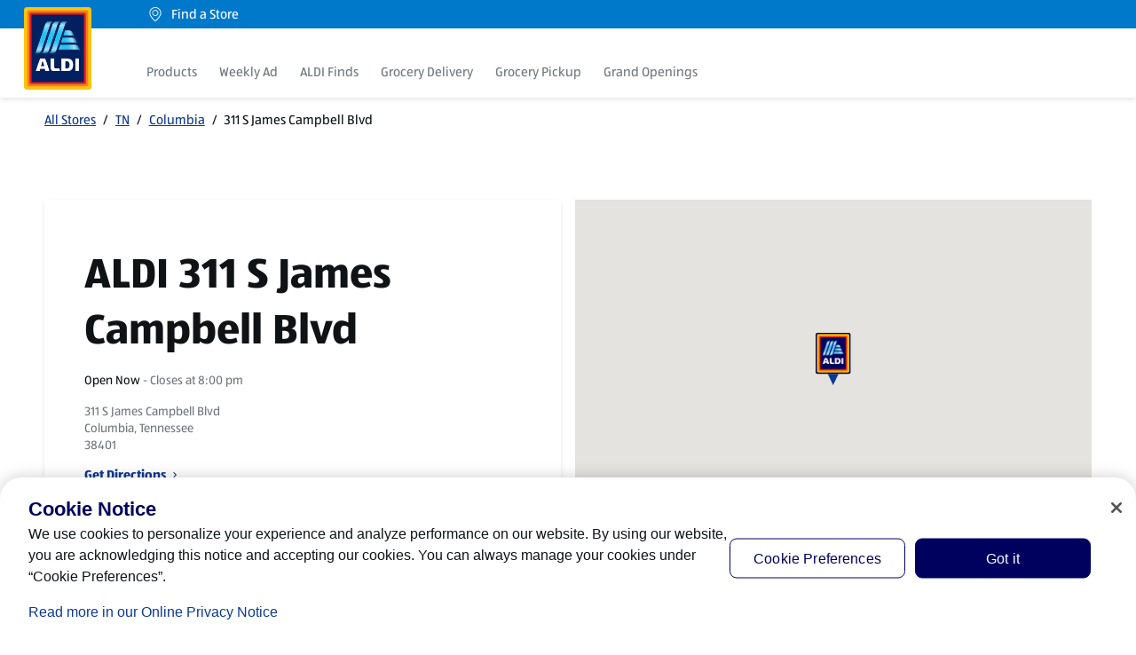

--- FILE ---
content_type: text/html; charset=utf-8
request_url: https://stores.aldi.us/tn/columbia/311-s-james-campbell-blvd
body_size: 39541
content:
<!doctype html><html id="yext-html" lang="en"><head><meta http-equiv="Content-Type" content="text/html; charset=utf-8"/><meta http-equiv="X-UA-Compatible" content="IE=edge"><link rel="dns-prefetch" href="//www.yext-pixel.com"><link rel="dns-prefetch" href="//a.cdnmktg.com"><link rel="dns-prefetch" href="//a.mktgcdn.com"><link rel="dns-prefetch" href="//dynl.mktgcdn.com"><link rel="dns-prefetch" href="//dynm.mktgcdn.com"><link rel="dns-prefetch" href="//www.google-analytics.com"><meta name="viewport" content="width=device-width, initial-scale=1, maximum-scale=5"><meta name="format-detection" content="telephone=no"><meta name="description" content="Shop online or in-store at your local ALDI Columbia, TN location at 311 S James Campbell Blvd. Find store hours, payment options, available services, FAQs and more."><meta property="og:description" content="Shop online or in-store at your local ALDI Columbia, TN location at 311 S James Campbell Blvd. Find store hours, payment options, available services, FAQs and more."><meta property="og:title" content="Shop ALDI Grocery Store Columbia, TN | 311 S James Campbell Blvd"><meta name="keywords" content=""><meta property="og:image" content="https://dynl.mktgcdn.com/p/OFbII84etTO1jsoU7lxhXmqu1DxTYdKOiqzk5udE3J4/150x150.jpg"><meta property="og:type" content="website"><meta property="og:url" content="https://stores.aldi.us/tn/columbia/311-s-james-campbell-blvd"><meta name="twitter:card" content="summary"><link rel="canonical" href="https://stores.aldi.us/tn/columbia/311-s-james-campbell-blvd" /><title>Shop ALDI Grocery Store Columbia, TN | 311 S James Campbell Blvd</title><link rel="shortcut icon" type="image/png" href="../../permanent-b0b701/assets/images/favicons/favicon_default.89c4fdf6.png"><script>window.Yext = (function(Yext){Yext["baseUrl"] = "../../"; return Yext;})(window.Yext || {});</script><script>window.Yext = (function(Yext){Yext["locale"] = "en"; return Yext;})(window.Yext || {});</script><script>window.Yext = (function(Yext){Yext["siteInternalHostName"] = "stores.aldi.us"; return Yext;})(window.Yext || {});</script><script>window.Yext = (function(Yext){Yext["performanceMeasuringEnabled"] = false; return Yext;})(window.Yext || {});</script><script>window.Yext = (function(Yext){Yext["isStaging"] = false; return Yext;})(window.Yext || {});</script><script type="application/json" id="monitoring-data">{"isStaging":false,"siteDomain":"stores.aldi.us","siteId":18901,"soyTemplateName":"locationEntity.layout"}</script><script>window.yextAnalyticsEnabled=false;window.enableYextAnalytics=window.enableYextAnalytics||function(){window.yextAnalyticsEnabled=true};</script><script>window.googleMapsEnabled=false;window.enableGoogleMaps=window.enableGoogleMaps||function(){window.googleMapsEnabled=true;}; window.disableGoogleMaps=window.disableGoogleMaps||function(){window.googleMapsEnabled=false;};</script><meta name="geo.position" content="35.59005717424317;-87.04816034654868"><meta name="geo.placename" content="Columbia,Tennessee"><meta name="geo.region" content="US-TN"><style id="styles-c89b7486-css">@font-face{font-family:ALDI SUED VF;src:url(../../permanent-b0b701/assets/fonts/aldi-sued-vf.9e20b075.woff2) format("woff2");font-weight:400;font-style:normal;font-display:swap}@font-face{font-family:ALDI SUED VF;src:url(../../permanent-b0b701/assets/fonts/aldi-sued-vf.9e20b075.woff2) format("woff2");font-weight:600;font-style:normal;font-display:swap}@font-face{font-family:ALDI SUED VF;src:url(../../permanent-b0b701/assets/fonts/aldi-sued-vf.9e20b075.woff2) format("woff2");font-weight:700;font-style:normal;font-display:swap}#yext,#yext-html,a,abbr,acronym,address,applet,article,aside,audio,b,big,blockquote,button,canvas,caption,center,cite,code,dd,del,details,dfn,div,dl,dt,em,embed,fieldset,figcaption,figure,footer,form,h1,h2,h3,h4,h5,h6,header,hgroup,i,iframe,img,input,ins,kbd,label,legend,li,mark,menu,nav,object,ol,output,p,pre,q,ruby,s,samp,section,small,span,strike,strong,sub,summary,sup,table,tbody,td,tfoot,th,thead,time,tr,tt,u,ul,var,video{border:0;border-radius:0;color:inherit;font:inherit;font-size:100%;margin:0;padding:0;vertical-align:baseline;text-decoration:none}article,aside,details,figcaption,figure,footer,header,hgroup,menu,nav,section{display:block}#yext{line-height:normal;font-family:ALDI SUED VF,Tahoma,Arial,sans-serif;font-weight:400;display:-webkit-box;display:-ms-flexbox;display:flex;-webkit-box-orient:vertical;-webkit-box-direction:normal;-ms-flex-direction:column;flex-direction:column;width:100%;min-height:100%;-webkit-box-flex:1;-ms-flex-positive:1;flex-grow:1}ol,ul{list-style:none}blockquote,q{quotes:none}blockquote:after,blockquote:before,q:after,q:before{content:"";content:none}table{border-collapse:collapse;border-spacing:0}*,:after,:before{-webkit-box-sizing:border-box;box-sizing:border-box}*{word-wrap:break-word;overflow-wrap:break-word}#yext-html{-webkit-text-size-adjust:100%;min-height:100%;display:-webkit-box;display:-ms-flexbox;display:flex}img,svg{max-width:100%;max-height:100%}button,textarea{-webkit-appearance:none;-moz-appearance:none;appearance:none}abbr,abbr[title]{text-decoration:none;border-bottom:none}button{background:none;cursor:pointer}.c-bread-crumbs-item{display:inline-block}.c-bread-crumbs-item:not(:last-child):after{content:"/";padding-left:1ex;padding-right:1ex}.c-hours:after,.c-hours:before{content:" ";display:table}.c-hours:after{clear:both}.c-hours-details-row.is-today.highlight-text{font-weight:700}.c-hours-details-row.is-today.highlight-background{background-color:#d8d8d8}.c-hours-details-row-day{padding-right:1.25rem}.c-hours-details-row-intervals-instance{display:block}.c-hours-details-opentoday{display:none}.c-hours-today{display:block}.c-hours-today-details-row{display:none}.c-hours-today-details-row.is-today{display:block}.c-hours-collapse .c-hours-toggle,.c-hours-today-day-hours,.c-hours-today-day-hours-interval-separator,.c-hours-today-day-hours-intervals-instance{display:inline-block}.c-hours-collapse .c-hours-toggle:after{content:"";font-family:FontAwesome;font-size:inherit;display:inline-block;-webkit-transform:rotateX(180deg);transform:rotateX(180deg);-webkit-transition:-webkit-transform .5s;transition:-webkit-transform .5s;transition:transform .5s;transition:transform .5s,-webkit-transform .5s;vertical-align:middle;margin-left:1ex}.c-hours-collapse .c-hours-toggle.collapsed:after{-webkit-transform:rotate(0);transform:rotate(0)}.c-hours-collapse .c-hours-today,.c-hours-collapse .c-hours-today-details-row.is-today{display:inline-block}.ObjectFit-container{display:inline-block;max-width:100%;max-height:100%;background-repeat:no-repeat;background-position:50%;background-origin:content-box;background-clip:content-box;overflow:hidden}.ObjectFit-image{display:block;opacity:0}.c-map-with-pins{position:relative;width:100%;height:100%;z-index:0}.c-map-with-pins img{max-width:none;max-height:none}.dir-map{width:100%;height:100%;line-height:normal}.dir-map *{-webkit-box-sizing:content-box;box-sizing:content-box}.gm-style img{max-width:none;max-height:none}@media (max-width:47.9375rem){.Phone-display--withLink{display:none}}@media (min-width:48rem){.Phone-linkWrapper{display:none}}.List{list-style-type:disc;display:block;padding-left:1.25rem;margin-top:1.5em;margin-bottom:1.5em}.List-item{display:list-item}.l-row{display:-webkit-box;display:-ms-flexbox;display:flex;margin-left:-1rem;margin-right:-1rem}@media (min-width:48rem){.l-row{margin-left:-1rem;margin-right:-1rem}}@media (min-width:62rem){.l-row{margin-left:-1rem;margin-right:-1rem}}@media (min-width:77.625rem){.l-row{margin-left:-1rem;margin-right:-1rem}}@media (max-width:47.9375rem){.l-row{-webkit-box-orient:vertical;-webkit-box-direction:normal;-ms-flex-direction:column;flex-direction:column}}@media (min-width:48rem){.l-row{-ms-flex-wrap:wrap;flex-wrap:wrap}}.l-row-separator{border-bottom:.0625rem solid #222}.l-row-vertical-margin-top{margin-top:2rem}.l-row-vertical-margin-top-sm{margin-top:1rem}.l-row-vertical-margin-bottom{margin-bottom:2rem}.l-row-vertical-margin-bottom-sm{margin-bottom:1rem}@media (min-width:77.625rem){.l-col-lg-1-up{width:8.33333%;padding-left:1rem;padding-right:1rem}}@media (min-width:77.625rem) and (min-width:48rem) and (max-width:61.9375rem){.l-col-lg-1-up{padding-left:1rem;padding-right:1rem}}@media (min-width:77.625rem) and (min-width:62rem) and (max-width:77.5625rem){.l-col-lg-1-up{padding-left:1rem;padding-right:1rem}}@media (min-width:77.625rem) and (min-width:77.625rem){.l-col-lg-1-up{padding-left:1rem;padding-right:1rem}}@media (min-width:62rem){.l-col-md-1-up{width:8.33333%;padding-left:1rem;padding-right:1rem}}@media (min-width:62rem) and (min-width:48rem) and (max-width:61.9375rem){.l-col-md-1-up{padding-left:1rem;padding-right:1rem}}@media (min-width:62rem) and (min-width:62rem) and (max-width:77.5625rem){.l-col-md-1-up{padding-left:1rem;padding-right:1rem}}@media (min-width:62rem) and (min-width:77.625rem){.l-col-md-1-up{padding-left:1rem;padding-right:1rem}}@media (min-width:48rem){.l-col-sm-1-up{width:8.33333%;padding-left:1rem;padding-right:1rem}}@media (min-width:48rem) and (min-width:48rem) and (max-width:61.9375rem){.l-col-sm-1-up{padding-left:1rem;padding-right:1rem}}@media (min-width:48rem) and (min-width:62rem) and (max-width:77.5625rem){.l-col-sm-1-up{padding-left:1rem;padding-right:1rem}}@media (min-width:48rem) and (min-width:77.625rem){.l-col-sm-1-up{padding-left:1rem;padding-right:1rem}}@media (max-width:77.5625rem){.l-col-md-1-down{width:8.33333%;padding-left:1rem;padding-right:1rem}}@media (max-width:77.5625rem) and (min-width:48rem) and (max-width:61.9375rem){.l-col-md-1-down{padding-left:1rem;padding-right:1rem}}@media (max-width:77.5625rem) and (min-width:62rem) and (max-width:77.5625rem){.l-col-md-1-down{padding-left:1rem;padding-right:1rem}}@media (max-width:77.5625rem) and (min-width:77.625rem){.l-col-md-1-down{padding-left:1rem;padding-right:1rem}}@media (max-width:61.9375rem){.l-col-sm-1-down{width:8.33333%;padding-left:1rem;padding-right:1rem}}@media (max-width:61.9375rem) and (min-width:48rem) and (max-width:61.9375rem){.l-col-sm-1-down{padding-left:1rem;padding-right:1rem}}@media (max-width:61.9375rem) and (min-width:62rem) and (max-width:77.5625rem){.l-col-sm-1-down{padding-left:1rem;padding-right:1rem}}@media (max-width:61.9375rem) and (min-width:77.625rem){.l-col-sm-1-down{padding-left:1rem;padding-right:1rem}}@media (max-width:47.9375rem){.l-col-xs-1-down{width:8.33333%;padding-left:1rem;padding-right:1rem}}@media (max-width:47.9375rem) and (min-width:48rem) and (max-width:61.9375rem){.l-col-xs-1-down{padding-left:1rem;padding-right:1rem}}@media (max-width:47.9375rem) and (min-width:62rem) and (max-width:77.5625rem){.l-col-xs-1-down{padding-left:1rem;padding-right:1rem}}@media (max-width:47.9375rem) and (min-width:77.625rem){.l-col-xs-1-down{padding-left:1rem;padding-right:1rem}}@media (min-width:77.625rem){.l-col-lg-2-up{width:16.66667%;padding-left:1rem;padding-right:1rem}}@media (min-width:77.625rem) and (min-width:48rem) and (max-width:61.9375rem){.l-col-lg-2-up{padding-left:1rem;padding-right:1rem}}@media (min-width:77.625rem) and (min-width:62rem) and (max-width:77.5625rem){.l-col-lg-2-up{padding-left:1rem;padding-right:1rem}}@media (min-width:77.625rem) and (min-width:77.625rem){.l-col-lg-2-up{padding-left:1rem;padding-right:1rem}}@media (min-width:62rem){.l-col-md-2-up{width:16.66667%;padding-left:1rem;padding-right:1rem}}@media (min-width:62rem) and (min-width:48rem) and (max-width:61.9375rem){.l-col-md-2-up{padding-left:1rem;padding-right:1rem}}@media (min-width:62rem) and (min-width:62rem) and (max-width:77.5625rem){.l-col-md-2-up{padding-left:1rem;padding-right:1rem}}@media (min-width:62rem) and (min-width:77.625rem){.l-col-md-2-up{padding-left:1rem;padding-right:1rem}}@media (min-width:48rem){.l-col-sm-2-up{width:16.66667%;padding-left:1rem;padding-right:1rem}}@media (min-width:48rem) and (min-width:48rem) and (max-width:61.9375rem){.l-col-sm-2-up{padding-left:1rem;padding-right:1rem}}@media (min-width:48rem) and (min-width:62rem) and (max-width:77.5625rem){.l-col-sm-2-up{padding-left:1rem;padding-right:1rem}}@media (min-width:48rem) and (min-width:77.625rem){.l-col-sm-2-up{padding-left:1rem;padding-right:1rem}}@media (max-width:77.5625rem){.l-col-md-2-down{width:16.66667%;padding-left:1rem;padding-right:1rem}}@media (max-width:77.5625rem) and (min-width:48rem) and (max-width:61.9375rem){.l-col-md-2-down{padding-left:1rem;padding-right:1rem}}@media (max-width:77.5625rem) and (min-width:62rem) and (max-width:77.5625rem){.l-col-md-2-down{padding-left:1rem;padding-right:1rem}}@media (max-width:77.5625rem) and (min-width:77.625rem){.l-col-md-2-down{padding-left:1rem;padding-right:1rem}}@media (max-width:61.9375rem){.l-col-sm-2-down{width:16.66667%;padding-left:1rem;padding-right:1rem}}@media (max-width:61.9375rem) and (min-width:48rem) and (max-width:61.9375rem){.l-col-sm-2-down{padding-left:1rem;padding-right:1rem}}@media (max-width:61.9375rem) and (min-width:62rem) and (max-width:77.5625rem){.l-col-sm-2-down{padding-left:1rem;padding-right:1rem}}@media (max-width:61.9375rem) and (min-width:77.625rem){.l-col-sm-2-down{padding-left:1rem;padding-right:1rem}}@media (max-width:47.9375rem){.l-col-xs-2-down{width:16.66667%;padding-left:1rem;padding-right:1rem}}@media (max-width:47.9375rem) and (min-width:48rem) and (max-width:61.9375rem){.l-col-xs-2-down{padding-left:1rem;padding-right:1rem}}@media (max-width:47.9375rem) and (min-width:62rem) and (max-width:77.5625rem){.l-col-xs-2-down{padding-left:1rem;padding-right:1rem}}@media (max-width:47.9375rem) and (min-width:77.625rem){.l-col-xs-2-down{padding-left:1rem;padding-right:1rem}}@media (min-width:77.625rem){.l-col-lg-3-up{width:25%;padding-left:1rem;padding-right:1rem}}@media (min-width:77.625rem) and (min-width:48rem) and (max-width:61.9375rem){.l-col-lg-3-up{padding-left:1rem;padding-right:1rem}}@media (min-width:77.625rem) and (min-width:62rem) and (max-width:77.5625rem){.l-col-lg-3-up{padding-left:1rem;padding-right:1rem}}@media (min-width:77.625rem) and (min-width:77.625rem){.l-col-lg-3-up{padding-left:1rem;padding-right:1rem}}@media (min-width:62rem){.l-col-md-3-up{width:25%;padding-left:1rem;padding-right:1rem}}@media (min-width:62rem) and (min-width:48rem) and (max-width:61.9375rem){.l-col-md-3-up{padding-left:1rem;padding-right:1rem}}@media (min-width:62rem) and (min-width:62rem) and (max-width:77.5625rem){.l-col-md-3-up{padding-left:1rem;padding-right:1rem}}@media (min-width:62rem) and (min-width:77.625rem){.l-col-md-3-up{padding-left:1rem;padding-right:1rem}}@media (min-width:48rem){.l-col-sm-3-up{width:25%;padding-left:1rem;padding-right:1rem}}@media (min-width:48rem) and (min-width:48rem) and (max-width:61.9375rem){.l-col-sm-3-up{padding-left:1rem;padding-right:1rem}}@media (min-width:48rem) and (min-width:62rem) and (max-width:77.5625rem){.l-col-sm-3-up{padding-left:1rem;padding-right:1rem}}@media (min-width:48rem) and (min-width:77.625rem){.l-col-sm-3-up{padding-left:1rem;padding-right:1rem}}@media (max-width:77.5625rem){.l-col-md-3-down{width:25%;padding-left:1rem;padding-right:1rem}}@media (max-width:77.5625rem) and (min-width:48rem) and (max-width:61.9375rem){.l-col-md-3-down{padding-left:1rem;padding-right:1rem}}@media (max-width:77.5625rem) and (min-width:62rem) and (max-width:77.5625rem){.l-col-md-3-down{padding-left:1rem;padding-right:1rem}}@media (max-width:77.5625rem) and (min-width:77.625rem){.l-col-md-3-down{padding-left:1rem;padding-right:1rem}}@media (max-width:61.9375rem){.l-col-sm-3-down{width:25%;padding-left:1rem;padding-right:1rem}}@media (max-width:61.9375rem) and (min-width:48rem) and (max-width:61.9375rem){.l-col-sm-3-down{padding-left:1rem;padding-right:1rem}}@media (max-width:61.9375rem) and (min-width:62rem) and (max-width:77.5625rem){.l-col-sm-3-down{padding-left:1rem;padding-right:1rem}}@media (max-width:61.9375rem) and (min-width:77.625rem){.l-col-sm-3-down{padding-left:1rem;padding-right:1rem}}@media (max-width:47.9375rem){.l-col-xs-3-down{width:25%;padding-left:1rem;padding-right:1rem}}@media (max-width:47.9375rem) and (min-width:48rem) and (max-width:61.9375rem){.l-col-xs-3-down{padding-left:1rem;padding-right:1rem}}@media (max-width:47.9375rem) and (min-width:62rem) and (max-width:77.5625rem){.l-col-xs-3-down{padding-left:1rem;padding-right:1rem}}@media (max-width:47.9375rem) and (min-width:77.625rem){.l-col-xs-3-down{padding-left:1rem;padding-right:1rem}}@media (min-width:77.625rem){.l-col-lg-4-up{width:33.33333%;padding-left:1rem;padding-right:1rem}}@media (min-width:77.625rem) and (min-width:48rem) and (max-width:61.9375rem){.l-col-lg-4-up{padding-left:1rem;padding-right:1rem}}@media (min-width:77.625rem) and (min-width:62rem) and (max-width:77.5625rem){.l-col-lg-4-up{padding-left:1rem;padding-right:1rem}}@media (min-width:77.625rem) and (min-width:77.625rem){.l-col-lg-4-up{padding-left:1rem;padding-right:1rem}}@media (min-width:62rem){.l-col-md-4-up{width:33.33333%;padding-left:1rem;padding-right:1rem}}@media (min-width:62rem) and (min-width:48rem) and (max-width:61.9375rem){.l-col-md-4-up{padding-left:1rem;padding-right:1rem}}@media (min-width:62rem) and (min-width:62rem) and (max-width:77.5625rem){.l-col-md-4-up{padding-left:1rem;padding-right:1rem}}@media (min-width:62rem) and (min-width:77.625rem){.l-col-md-4-up{padding-left:1rem;padding-right:1rem}}@media (min-width:48rem){.l-col-sm-4-up{width:33.33333%;padding-left:1rem;padding-right:1rem}}@media (min-width:48rem) and (min-width:48rem) and (max-width:61.9375rem){.l-col-sm-4-up{padding-left:1rem;padding-right:1rem}}@media (min-width:48rem) and (min-width:62rem) and (max-width:77.5625rem){.l-col-sm-4-up{padding-left:1rem;padding-right:1rem}}@media (min-width:48rem) and (min-width:77.625rem){.l-col-sm-4-up{padding-left:1rem;padding-right:1rem}}@media (max-width:77.5625rem){.l-col-md-4-down{width:33.33333%;padding-left:1rem;padding-right:1rem}}@media (max-width:77.5625rem) and (min-width:48rem) and (max-width:61.9375rem){.l-col-md-4-down{padding-left:1rem;padding-right:1rem}}@media (max-width:77.5625rem) and (min-width:62rem) and (max-width:77.5625rem){.l-col-md-4-down{padding-left:1rem;padding-right:1rem}}@media (max-width:77.5625rem) and (min-width:77.625rem){.l-col-md-4-down{padding-left:1rem;padding-right:1rem}}@media (max-width:61.9375rem){.l-col-sm-4-down{width:33.33333%;padding-left:1rem;padding-right:1rem}}@media (max-width:61.9375rem) and (min-width:48rem) and (max-width:61.9375rem){.l-col-sm-4-down{padding-left:1rem;padding-right:1rem}}@media (max-width:61.9375rem) and (min-width:62rem) and (max-width:77.5625rem){.l-col-sm-4-down{padding-left:1rem;padding-right:1rem}}@media (max-width:61.9375rem) and (min-width:77.625rem){.l-col-sm-4-down{padding-left:1rem;padding-right:1rem}}@media (max-width:47.9375rem){.l-col-xs-4-down{width:33.33333%;padding-left:1rem;padding-right:1rem}}@media (max-width:47.9375rem) and (min-width:48rem) and (max-width:61.9375rem){.l-col-xs-4-down{padding-left:1rem;padding-right:1rem}}@media (max-width:47.9375rem) and (min-width:62rem) and (max-width:77.5625rem){.l-col-xs-4-down{padding-left:1rem;padding-right:1rem}}@media (max-width:47.9375rem) and (min-width:77.625rem){.l-col-xs-4-down{padding-left:1rem;padding-right:1rem}}@media (min-width:77.625rem){.l-col-lg-5-up{width:41.66667%;padding-left:1rem;padding-right:1rem}}@media (min-width:77.625rem) and (min-width:48rem) and (max-width:61.9375rem){.l-col-lg-5-up{padding-left:1rem;padding-right:1rem}}@media (min-width:77.625rem) and (min-width:62rem) and (max-width:77.5625rem){.l-col-lg-5-up{padding-left:1rem;padding-right:1rem}}@media (min-width:77.625rem) and (min-width:77.625rem){.l-col-lg-5-up{padding-left:1rem;padding-right:1rem}}@media (min-width:62rem){.l-col-md-5-up{width:41.66667%;padding-left:1rem;padding-right:1rem}}@media (min-width:62rem) and (min-width:48rem) and (max-width:61.9375rem){.l-col-md-5-up{padding-left:1rem;padding-right:1rem}}@media (min-width:62rem) and (min-width:62rem) and (max-width:77.5625rem){.l-col-md-5-up{padding-left:1rem;padding-right:1rem}}@media (min-width:62rem) and (min-width:77.625rem){.l-col-md-5-up{padding-left:1rem;padding-right:1rem}}@media (min-width:48rem){.l-col-sm-5-up{width:41.66667%;padding-left:1rem;padding-right:1rem}}@media (min-width:48rem) and (min-width:48rem) and (max-width:61.9375rem){.l-col-sm-5-up{padding-left:1rem;padding-right:1rem}}@media (min-width:48rem) and (min-width:62rem) and (max-width:77.5625rem){.l-col-sm-5-up{padding-left:1rem;padding-right:1rem}}@media (min-width:48rem) and (min-width:77.625rem){.l-col-sm-5-up{padding-left:1rem;padding-right:1rem}}@media (max-width:77.5625rem){.l-col-md-5-down{width:41.66667%;padding-left:1rem;padding-right:1rem}}@media (max-width:77.5625rem) and (min-width:48rem) and (max-width:61.9375rem){.l-col-md-5-down{padding-left:1rem;padding-right:1rem}}@media (max-width:77.5625rem) and (min-width:62rem) and (max-width:77.5625rem){.l-col-md-5-down{padding-left:1rem;padding-right:1rem}}@media (max-width:77.5625rem) and (min-width:77.625rem){.l-col-md-5-down{padding-left:1rem;padding-right:1rem}}@media (max-width:61.9375rem){.l-col-sm-5-down{width:41.66667%;padding-left:1rem;padding-right:1rem}}@media (max-width:61.9375rem) and (min-width:48rem) and (max-width:61.9375rem){.l-col-sm-5-down{padding-left:1rem;padding-right:1rem}}@media (max-width:61.9375rem) and (min-width:62rem) and (max-width:77.5625rem){.l-col-sm-5-down{padding-left:1rem;padding-right:1rem}}@media (max-width:61.9375rem) and (min-width:77.625rem){.l-col-sm-5-down{padding-left:1rem;padding-right:1rem}}@media (max-width:47.9375rem){.l-col-xs-5-down{width:41.66667%;padding-left:1rem;padding-right:1rem}}@media (max-width:47.9375rem) and (min-width:48rem) and (max-width:61.9375rem){.l-col-xs-5-down{padding-left:1rem;padding-right:1rem}}@media (max-width:47.9375rem) and (min-width:62rem) and (max-width:77.5625rem){.l-col-xs-5-down{padding-left:1rem;padding-right:1rem}}@media (max-width:47.9375rem) and (min-width:77.625rem){.l-col-xs-5-down{padding-left:1rem;padding-right:1rem}}@media (min-width:77.625rem){.l-col-lg-6-up{width:50%;padding-left:1rem;padding-right:1rem}}@media (min-width:77.625rem) and (min-width:48rem) and (max-width:61.9375rem){.l-col-lg-6-up{padding-left:1rem;padding-right:1rem}}@media (min-width:77.625rem) and (min-width:62rem) and (max-width:77.5625rem){.l-col-lg-6-up{padding-left:1rem;padding-right:1rem}}@media (min-width:77.625rem) and (min-width:77.625rem){.l-col-lg-6-up{padding-left:1rem;padding-right:1rem}}@media (min-width:62rem){.l-col-md-6-up{width:50%;padding-left:1rem;padding-right:1rem}}@media (min-width:62rem) and (min-width:48rem) and (max-width:61.9375rem){.l-col-md-6-up{padding-left:1rem;padding-right:1rem}}@media (min-width:62rem) and (min-width:62rem) and (max-width:77.5625rem){.l-col-md-6-up{padding-left:1rem;padding-right:1rem}}@media (min-width:62rem) and (min-width:77.625rem){.l-col-md-6-up{padding-left:1rem;padding-right:1rem}}@media (min-width:48rem){.l-col-sm-6-up{width:50%;padding-left:1rem;padding-right:1rem}}@media (min-width:48rem) and (min-width:48rem) and (max-width:61.9375rem){.l-col-sm-6-up{padding-left:1rem;padding-right:1rem}}@media (min-width:48rem) and (min-width:62rem) and (max-width:77.5625rem){.l-col-sm-6-up{padding-left:1rem;padding-right:1rem}}@media (min-width:48rem) and (min-width:77.625rem){.l-col-sm-6-up{padding-left:1rem;padding-right:1rem}}@media (max-width:77.5625rem){.l-col-md-6-down{width:50%;padding-left:1rem;padding-right:1rem}}@media (max-width:77.5625rem) and (min-width:48rem) and (max-width:61.9375rem){.l-col-md-6-down{padding-left:1rem;padding-right:1rem}}@media (max-width:77.5625rem) and (min-width:62rem) and (max-width:77.5625rem){.l-col-md-6-down{padding-left:1rem;padding-right:1rem}}@media (max-width:77.5625rem) and (min-width:77.625rem){.l-col-md-6-down{padding-left:1rem;padding-right:1rem}}@media (max-width:61.9375rem){.l-col-sm-6-down{width:50%;padding-left:1rem;padding-right:1rem}}@media (max-width:61.9375rem) and (min-width:48rem) and (max-width:61.9375rem){.l-col-sm-6-down{padding-left:1rem;padding-right:1rem}}@media (max-width:61.9375rem) and (min-width:62rem) and (max-width:77.5625rem){.l-col-sm-6-down{padding-left:1rem;padding-right:1rem}}@media (max-width:61.9375rem) and (min-width:77.625rem){.l-col-sm-6-down{padding-left:1rem;padding-right:1rem}}@media (max-width:47.9375rem){.l-col-xs-6-down{width:50%;padding-left:1rem;padding-right:1rem}}@media (max-width:47.9375rem) and (min-width:48rem) and (max-width:61.9375rem){.l-col-xs-6-down{padding-left:1rem;padding-right:1rem}}@media (max-width:47.9375rem) and (min-width:62rem) and (max-width:77.5625rem){.l-col-xs-6-down{padding-left:1rem;padding-right:1rem}}@media (max-width:47.9375rem) and (min-width:77.625rem){.l-col-xs-6-down{padding-left:1rem;padding-right:1rem}}@media (min-width:77.625rem){.l-col-lg-7-up{width:58.33333%;padding-left:1rem;padding-right:1rem}}@media (min-width:77.625rem) and (min-width:48rem) and (max-width:61.9375rem){.l-col-lg-7-up{padding-left:1rem;padding-right:1rem}}@media (min-width:77.625rem) and (min-width:62rem) and (max-width:77.5625rem){.l-col-lg-7-up{padding-left:1rem;padding-right:1rem}}@media (min-width:77.625rem) and (min-width:77.625rem){.l-col-lg-7-up{padding-left:1rem;padding-right:1rem}}@media (min-width:62rem){.l-col-md-7-up{width:58.33333%;padding-left:1rem;padding-right:1rem}}@media (min-width:62rem) and (min-width:48rem) and (max-width:61.9375rem){.l-col-md-7-up{padding-left:1rem;padding-right:1rem}}@media (min-width:62rem) and (min-width:62rem) and (max-width:77.5625rem){.l-col-md-7-up{padding-left:1rem;padding-right:1rem}}@media (min-width:62rem) and (min-width:77.625rem){.l-col-md-7-up{padding-left:1rem;padding-right:1rem}}@media (min-width:48rem){.l-col-sm-7-up{width:58.33333%;padding-left:1rem;padding-right:1rem}}@media (min-width:48rem) and (min-width:48rem) and (max-width:61.9375rem){.l-col-sm-7-up{padding-left:1rem;padding-right:1rem}}@media (min-width:48rem) and (min-width:62rem) and (max-width:77.5625rem){.l-col-sm-7-up{padding-left:1rem;padding-right:1rem}}@media (min-width:48rem) and (min-width:77.625rem){.l-col-sm-7-up{padding-left:1rem;padding-right:1rem}}@media (max-width:77.5625rem){.l-col-md-7-down{width:58.33333%;padding-left:1rem;padding-right:1rem}}@media (max-width:77.5625rem) and (min-width:48rem) and (max-width:61.9375rem){.l-col-md-7-down{padding-left:1rem;padding-right:1rem}}@media (max-width:77.5625rem) and (min-width:62rem) and (max-width:77.5625rem){.l-col-md-7-down{padding-left:1rem;padding-right:1rem}}@media (max-width:77.5625rem) and (min-width:77.625rem){.l-col-md-7-down{padding-left:1rem;padding-right:1rem}}@media (max-width:61.9375rem){.l-col-sm-7-down{width:58.33333%;padding-left:1rem;padding-right:1rem}}@media (max-width:61.9375rem) and (min-width:48rem) and (max-width:61.9375rem){.l-col-sm-7-down{padding-left:1rem;padding-right:1rem}}@media (max-width:61.9375rem) and (min-width:62rem) and (max-width:77.5625rem){.l-col-sm-7-down{padding-left:1rem;padding-right:1rem}}@media (max-width:61.9375rem) and (min-width:77.625rem){.l-col-sm-7-down{padding-left:1rem;padding-right:1rem}}@media (max-width:47.9375rem){.l-col-xs-7-down{width:58.33333%;padding-left:1rem;padding-right:1rem}}@media (max-width:47.9375rem) and (min-width:48rem) and (max-width:61.9375rem){.l-col-xs-7-down{padding-left:1rem;padding-right:1rem}}@media (max-width:47.9375rem) and (min-width:62rem) and (max-width:77.5625rem){.l-col-xs-7-down{padding-left:1rem;padding-right:1rem}}@media (max-width:47.9375rem) and (min-width:77.625rem){.l-col-xs-7-down{padding-left:1rem;padding-right:1rem}}@media (min-width:77.625rem){.l-col-lg-8-up{width:66.66667%;padding-left:1rem;padding-right:1rem}}@media (min-width:77.625rem) and (min-width:48rem) and (max-width:61.9375rem){.l-col-lg-8-up{padding-left:1rem;padding-right:1rem}}@media (min-width:77.625rem) and (min-width:62rem) and (max-width:77.5625rem){.l-col-lg-8-up{padding-left:1rem;padding-right:1rem}}@media (min-width:77.625rem) and (min-width:77.625rem){.l-col-lg-8-up{padding-left:1rem;padding-right:1rem}}@media (min-width:62rem){.l-col-md-8-up{width:66.66667%;padding-left:1rem;padding-right:1rem}}@media (min-width:62rem) and (min-width:48rem) and (max-width:61.9375rem){.l-col-md-8-up{padding-left:1rem;padding-right:1rem}}@media (min-width:62rem) and (min-width:62rem) and (max-width:77.5625rem){.l-col-md-8-up{padding-left:1rem;padding-right:1rem}}@media (min-width:62rem) and (min-width:77.625rem){.l-col-md-8-up{padding-left:1rem;padding-right:1rem}}@media (min-width:48rem){.l-col-sm-8-up{width:66.66667%;padding-left:1rem;padding-right:1rem}}@media (min-width:48rem) and (min-width:48rem) and (max-width:61.9375rem){.l-col-sm-8-up{padding-left:1rem;padding-right:1rem}}@media (min-width:48rem) and (min-width:62rem) and (max-width:77.5625rem){.l-col-sm-8-up{padding-left:1rem;padding-right:1rem}}@media (min-width:48rem) and (min-width:77.625rem){.l-col-sm-8-up{padding-left:1rem;padding-right:1rem}}@media (max-width:77.5625rem){.l-col-md-8-down{width:66.66667%;padding-left:1rem;padding-right:1rem}}@media (max-width:77.5625rem) and (min-width:48rem) and (max-width:61.9375rem){.l-col-md-8-down{padding-left:1rem;padding-right:1rem}}@media (max-width:77.5625rem) and (min-width:62rem) and (max-width:77.5625rem){.l-col-md-8-down{padding-left:1rem;padding-right:1rem}}@media (max-width:77.5625rem) and (min-width:77.625rem){.l-col-md-8-down{padding-left:1rem;padding-right:1rem}}@media (max-width:61.9375rem){.l-col-sm-8-down{width:66.66667%;padding-left:1rem;padding-right:1rem}}@media (max-width:61.9375rem) and (min-width:48rem) and (max-width:61.9375rem){.l-col-sm-8-down{padding-left:1rem;padding-right:1rem}}@media (max-width:61.9375rem) and (min-width:62rem) and (max-width:77.5625rem){.l-col-sm-8-down{padding-left:1rem;padding-right:1rem}}@media (max-width:61.9375rem) and (min-width:77.625rem){.l-col-sm-8-down{padding-left:1rem;padding-right:1rem}}@media (max-width:47.9375rem){.l-col-xs-8-down{width:66.66667%;padding-left:1rem;padding-right:1rem}}@media (max-width:47.9375rem) and (min-width:48rem) and (max-width:61.9375rem){.l-col-xs-8-down{padding-left:1rem;padding-right:1rem}}@media (max-width:47.9375rem) and (min-width:62rem) and (max-width:77.5625rem){.l-col-xs-8-down{padding-left:1rem;padding-right:1rem}}@media (max-width:47.9375rem) and (min-width:77.625rem){.l-col-xs-8-down{padding-left:1rem;padding-right:1rem}}@media (min-width:77.625rem){.l-col-lg-9-up{width:75%;padding-left:1rem;padding-right:1rem}}@media (min-width:77.625rem) and (min-width:48rem) and (max-width:61.9375rem){.l-col-lg-9-up{padding-left:1rem;padding-right:1rem}}@media (min-width:77.625rem) and (min-width:62rem) and (max-width:77.5625rem){.l-col-lg-9-up{padding-left:1rem;padding-right:1rem}}@media (min-width:77.625rem) and (min-width:77.625rem){.l-col-lg-9-up{padding-left:1rem;padding-right:1rem}}@media (min-width:62rem){.l-col-md-9-up{width:75%;padding-left:1rem;padding-right:1rem}}@media (min-width:62rem) and (min-width:48rem) and (max-width:61.9375rem){.l-col-md-9-up{padding-left:1rem;padding-right:1rem}}@media (min-width:62rem) and (min-width:62rem) and (max-width:77.5625rem){.l-col-md-9-up{padding-left:1rem;padding-right:1rem}}@media (min-width:62rem) and (min-width:77.625rem){.l-col-md-9-up{padding-left:1rem;padding-right:1rem}}@media (min-width:48rem){.l-col-sm-9-up{width:75%;padding-left:1rem;padding-right:1rem}}@media (min-width:48rem) and (min-width:48rem) and (max-width:61.9375rem){.l-col-sm-9-up{padding-left:1rem;padding-right:1rem}}@media (min-width:48rem) and (min-width:62rem) and (max-width:77.5625rem){.l-col-sm-9-up{padding-left:1rem;padding-right:1rem}}@media (min-width:48rem) and (min-width:77.625rem){.l-col-sm-9-up{padding-left:1rem;padding-right:1rem}}@media (max-width:77.5625rem){.l-col-md-9-down{width:75%;padding-left:1rem;padding-right:1rem}}@media (max-width:77.5625rem) and (min-width:48rem) and (max-width:61.9375rem){.l-col-md-9-down{padding-left:1rem;padding-right:1rem}}@media (max-width:77.5625rem) and (min-width:62rem) and (max-width:77.5625rem){.l-col-md-9-down{padding-left:1rem;padding-right:1rem}}@media (max-width:77.5625rem) and (min-width:77.625rem){.l-col-md-9-down{padding-left:1rem;padding-right:1rem}}@media (max-width:61.9375rem){.l-col-sm-9-down{width:75%;padding-left:1rem;padding-right:1rem}}@media (max-width:61.9375rem) and (min-width:48rem) and (max-width:61.9375rem){.l-col-sm-9-down{padding-left:1rem;padding-right:1rem}}@media (max-width:61.9375rem) and (min-width:62rem) and (max-width:77.5625rem){.l-col-sm-9-down{padding-left:1rem;padding-right:1rem}}@media (max-width:61.9375rem) and (min-width:77.625rem){.l-col-sm-9-down{padding-left:1rem;padding-right:1rem}}@media (max-width:47.9375rem){.l-col-xs-9-down{width:75%;padding-left:1rem;padding-right:1rem}}@media (max-width:47.9375rem) and (min-width:48rem) and (max-width:61.9375rem){.l-col-xs-9-down{padding-left:1rem;padding-right:1rem}}@media (max-width:47.9375rem) and (min-width:62rem) and (max-width:77.5625rem){.l-col-xs-9-down{padding-left:1rem;padding-right:1rem}}@media (max-width:47.9375rem) and (min-width:77.625rem){.l-col-xs-9-down{padding-left:1rem;padding-right:1rem}}@media (min-width:77.625rem){.l-col-lg-10-up{width:83.33333%;padding-left:1rem;padding-right:1rem}}@media (min-width:77.625rem) and (min-width:48rem) and (max-width:61.9375rem){.l-col-lg-10-up{padding-left:1rem;padding-right:1rem}}@media (min-width:77.625rem) and (min-width:62rem) and (max-width:77.5625rem){.l-col-lg-10-up{padding-left:1rem;padding-right:1rem}}@media (min-width:77.625rem) and (min-width:77.625rem){.l-col-lg-10-up{padding-left:1rem;padding-right:1rem}}@media (min-width:62rem){.l-col-md-10-up{width:83.33333%;padding-left:1rem;padding-right:1rem}}@media (min-width:62rem) and (min-width:48rem) and (max-width:61.9375rem){.l-col-md-10-up{padding-left:1rem;padding-right:1rem}}@media (min-width:62rem) and (min-width:62rem) and (max-width:77.5625rem){.l-col-md-10-up{padding-left:1rem;padding-right:1rem}}@media (min-width:62rem) and (min-width:77.625rem){.l-col-md-10-up{padding-left:1rem;padding-right:1rem}}@media (min-width:48rem){.l-col-sm-10-up{width:83.33333%;padding-left:1rem;padding-right:1rem}}@media (min-width:48rem) and (min-width:48rem) and (max-width:61.9375rem){.l-col-sm-10-up{padding-left:1rem;padding-right:1rem}}@media (min-width:48rem) and (min-width:62rem) and (max-width:77.5625rem){.l-col-sm-10-up{padding-left:1rem;padding-right:1rem}}@media (min-width:48rem) and (min-width:77.625rem){.l-col-sm-10-up{padding-left:1rem;padding-right:1rem}}@media (max-width:77.5625rem){.l-col-md-10-down{width:83.33333%;padding-left:1rem;padding-right:1rem}}@media (max-width:77.5625rem) and (min-width:48rem) and (max-width:61.9375rem){.l-col-md-10-down{padding-left:1rem;padding-right:1rem}}@media (max-width:77.5625rem) and (min-width:62rem) and (max-width:77.5625rem){.l-col-md-10-down{padding-left:1rem;padding-right:1rem}}@media (max-width:77.5625rem) and (min-width:77.625rem){.l-col-md-10-down{padding-left:1rem;padding-right:1rem}}@media (max-width:61.9375rem){.l-col-sm-10-down{width:83.33333%;padding-left:1rem;padding-right:1rem}}@media (max-width:61.9375rem) and (min-width:48rem) and (max-width:61.9375rem){.l-col-sm-10-down{padding-left:1rem;padding-right:1rem}}@media (max-width:61.9375rem) and (min-width:62rem) and (max-width:77.5625rem){.l-col-sm-10-down{padding-left:1rem;padding-right:1rem}}@media (max-width:61.9375rem) and (min-width:77.625rem){.l-col-sm-10-down{padding-left:1rem;padding-right:1rem}}@media (max-width:47.9375rem){.l-col-xs-10-down{width:83.33333%;padding-left:1rem;padding-right:1rem}}@media (max-width:47.9375rem) and (min-width:48rem) and (max-width:61.9375rem){.l-col-xs-10-down{padding-left:1rem;padding-right:1rem}}@media (max-width:47.9375rem) and (min-width:62rem) and (max-width:77.5625rem){.l-col-xs-10-down{padding-left:1rem;padding-right:1rem}}@media (max-width:47.9375rem) and (min-width:77.625rem){.l-col-xs-10-down{padding-left:1rem;padding-right:1rem}}@media (min-width:77.625rem){.l-col-lg-11-up{width:91.66667%;padding-left:1rem;padding-right:1rem}}@media (min-width:77.625rem) and (min-width:48rem) and (max-width:61.9375rem){.l-col-lg-11-up{padding-left:1rem;padding-right:1rem}}@media (min-width:77.625rem) and (min-width:62rem) and (max-width:77.5625rem){.l-col-lg-11-up{padding-left:1rem;padding-right:1rem}}@media (min-width:77.625rem) and (min-width:77.625rem){.l-col-lg-11-up{padding-left:1rem;padding-right:1rem}}@media (min-width:62rem){.l-col-md-11-up{width:91.66667%;padding-left:1rem;padding-right:1rem}}@media (min-width:62rem) and (min-width:48rem) and (max-width:61.9375rem){.l-col-md-11-up{padding-left:1rem;padding-right:1rem}}@media (min-width:62rem) and (min-width:62rem) and (max-width:77.5625rem){.l-col-md-11-up{padding-left:1rem;padding-right:1rem}}@media (min-width:62rem) and (min-width:77.625rem){.l-col-md-11-up{padding-left:1rem;padding-right:1rem}}@media (min-width:48rem){.l-col-sm-11-up{width:91.66667%;padding-left:1rem;padding-right:1rem}}@media (min-width:48rem) and (min-width:48rem) and (max-width:61.9375rem){.l-col-sm-11-up{padding-left:1rem;padding-right:1rem}}@media (min-width:48rem) and (min-width:62rem) and (max-width:77.5625rem){.l-col-sm-11-up{padding-left:1rem;padding-right:1rem}}@media (min-width:48rem) and (min-width:77.625rem){.l-col-sm-11-up{padding-left:1rem;padding-right:1rem}}@media (max-width:77.5625rem){.l-col-md-11-down{width:91.66667%;padding-left:1rem;padding-right:1rem}}@media (max-width:77.5625rem) and (min-width:48rem) and (max-width:61.9375rem){.l-col-md-11-down{padding-left:1rem;padding-right:1rem}}@media (max-width:77.5625rem) and (min-width:62rem) and (max-width:77.5625rem){.l-col-md-11-down{padding-left:1rem;padding-right:1rem}}@media (max-width:77.5625rem) and (min-width:77.625rem){.l-col-md-11-down{padding-left:1rem;padding-right:1rem}}@media (max-width:61.9375rem){.l-col-sm-11-down{width:91.66667%;padding-left:1rem;padding-right:1rem}}@media (max-width:61.9375rem) and (min-width:48rem) and (max-width:61.9375rem){.l-col-sm-11-down{padding-left:1rem;padding-right:1rem}}@media (max-width:61.9375rem) and (min-width:62rem) and (max-width:77.5625rem){.l-col-sm-11-down{padding-left:1rem;padding-right:1rem}}@media (max-width:61.9375rem) and (min-width:77.625rem){.l-col-sm-11-down{padding-left:1rem;padding-right:1rem}}@media (max-width:47.9375rem){.l-col-xs-11-down{width:91.66667%;padding-left:1rem;padding-right:1rem}}@media (max-width:47.9375rem) and (min-width:48rem) and (max-width:61.9375rem){.l-col-xs-11-down{padding-left:1rem;padding-right:1rem}}@media (max-width:47.9375rem) and (min-width:62rem) and (max-width:77.5625rem){.l-col-xs-11-down{padding-left:1rem;padding-right:1rem}}@media (max-width:47.9375rem) and (min-width:77.625rem){.l-col-xs-11-down{padding-left:1rem;padding-right:1rem}}@media (min-width:77.625rem){.l-col-lg-12-up{width:100%;padding-left:1rem;padding-right:1rem}}@media (min-width:77.625rem) and (min-width:48rem) and (max-width:61.9375rem){.l-col-lg-12-up{padding-left:1rem;padding-right:1rem}}@media (min-width:77.625rem) and (min-width:62rem) and (max-width:77.5625rem){.l-col-lg-12-up{padding-left:1rem;padding-right:1rem}}@media (min-width:77.625rem) and (min-width:77.625rem){.l-col-lg-12-up{padding-left:1rem;padding-right:1rem}}@media (min-width:62rem){.l-col-md-12-up{width:100%;padding-left:1rem;padding-right:1rem}}@media (min-width:62rem) and (min-width:48rem) and (max-width:61.9375rem){.l-col-md-12-up{padding-left:1rem;padding-right:1rem}}@media (min-width:62rem) and (min-width:62rem) and (max-width:77.5625rem){.l-col-md-12-up{padding-left:1rem;padding-right:1rem}}@media (min-width:62rem) and (min-width:77.625rem){.l-col-md-12-up{padding-left:1rem;padding-right:1rem}}@media (min-width:48rem){.l-col-sm-12-up{width:100%;padding-left:1rem;padding-right:1rem}}@media (min-width:48rem) and (min-width:48rem) and (max-width:61.9375rem){.l-col-sm-12-up{padding-left:1rem;padding-right:1rem}}@media (min-width:48rem) and (min-width:62rem) and (max-width:77.5625rem){.l-col-sm-12-up{padding-left:1rem;padding-right:1rem}}@media (min-width:48rem) and (min-width:77.625rem){.l-col-sm-12-up{padding-left:1rem;padding-right:1rem}}@media (max-width:77.5625rem){.l-col-md-12-down{width:100%;padding-left:1rem;padding-right:1rem}}@media (max-width:77.5625rem) and (min-width:48rem) and (max-width:61.9375rem){.l-col-md-12-down{padding-left:1rem;padding-right:1rem}}@media (max-width:77.5625rem) and (min-width:62rem) and (max-width:77.5625rem){.l-col-md-12-down{padding-left:1rem;padding-right:1rem}}@media (max-width:77.5625rem) and (min-width:77.625rem){.l-col-md-12-down{padding-left:1rem;padding-right:1rem}}@media (max-width:61.9375rem){.l-col-sm-12-down{width:100%;padding-left:1rem;padding-right:1rem}}@media (max-width:61.9375rem) and (min-width:48rem) and (max-width:61.9375rem){.l-col-sm-12-down{padding-left:1rem;padding-right:1rem}}@media (max-width:61.9375rem) and (min-width:62rem) and (max-width:77.5625rem){.l-col-sm-12-down{padding-left:1rem;padding-right:1rem}}@media (max-width:61.9375rem) and (min-width:77.625rem){.l-col-sm-12-down{padding-left:1rem;padding-right:1rem}}@media (max-width:47.9375rem){.l-col-xs-12-down{width:100%;padding-left:1rem;padding-right:1rem}}@media (max-width:47.9375rem) and (min-width:48rem) and (max-width:61.9375rem){.l-col-xs-12-down{padding-left:1rem;padding-right:1rem}}@media (max-width:47.9375rem) and (min-width:62rem) and (max-width:77.5625rem){.l-col-xs-12-down{padding-left:1rem;padding-right:1rem}}@media (max-width:47.9375rem) and (min-width:77.625rem){.l-col-xs-12-down{padding-left:1rem;padding-right:1rem}}@media (min-width:77.625rem){.l-col-lg-1{width:8.33333%;padding-left:1rem;padding-right:1rem}}@media (min-width:77.625rem) and (min-width:48rem) and (max-width:61.9375rem){.l-col-lg-1{padding-left:1rem;padding-right:1rem}}@media (min-width:77.625rem) and (min-width:62rem) and (max-width:77.5625rem){.l-col-lg-1{padding-left:1rem;padding-right:1rem}}@media (min-width:77.625rem) and (min-width:77.625rem){.l-col-lg-1{padding-left:1rem;padding-right:1rem}}@media (min-width:62rem) and (max-width:77.5625rem){.l-col-md-1{width:8.33333%;padding-left:1rem;padding-right:1rem}}@media (min-width:62rem) and (max-width:77.5625rem) and (min-width:48rem) and (max-width:61.9375rem){.l-col-md-1{padding-left:1rem;padding-right:1rem}}@media (min-width:62rem) and (max-width:77.5625rem) and (min-width:62rem) and (max-width:77.5625rem){.l-col-md-1{padding-left:1rem;padding-right:1rem}}@media (min-width:62rem) and (max-width:77.5625rem) and (min-width:77.625rem){.l-col-md-1{padding-left:1rem;padding-right:1rem}}@media (min-width:48rem) and (max-width:61.9375rem){.l-col-sm-1{width:8.33333%;padding-left:1rem;padding-right:1rem}}@media (min-width:48rem) and (max-width:61.9375rem) and (min-width:48rem) and (max-width:61.9375rem){.l-col-sm-1{padding-left:1rem;padding-right:1rem}}@media (min-width:48rem) and (max-width:61.9375rem) and (min-width:62rem) and (max-width:77.5625rem){.l-col-sm-1{padding-left:1rem;padding-right:1rem}}@media (min-width:48rem) and (max-width:61.9375rem) and (min-width:77.625rem){.l-col-sm-1{padding-left:1rem;padding-right:1rem}}@media (max-width:47.9375rem){.l-col-xs-1{width:8.33333%;padding-left:1rem;padding-right:1rem}}@media (max-width:47.9375rem) and (min-width:48rem) and (max-width:61.9375rem){.l-col-xs-1{padding-left:1rem;padding-right:1rem}}@media (max-width:47.9375rem) and (min-width:62rem) and (max-width:77.5625rem){.l-col-xs-1{padding-left:1rem;padding-right:1rem}}@media (max-width:47.9375rem) and (min-width:77.625rem){.l-col-xs-1{padding-left:1rem;padding-right:1rem}}@media (min-width:77.625rem){.l-col-lg-2{width:16.66667%;padding-left:1rem;padding-right:1rem}}@media (min-width:77.625rem) and (min-width:48rem) and (max-width:61.9375rem){.l-col-lg-2{padding-left:1rem;padding-right:1rem}}@media (min-width:77.625rem) and (min-width:62rem) and (max-width:77.5625rem){.l-col-lg-2{padding-left:1rem;padding-right:1rem}}@media (min-width:77.625rem) and (min-width:77.625rem){.l-col-lg-2{padding-left:1rem;padding-right:1rem}}@media (min-width:62rem) and (max-width:77.5625rem){.l-col-md-2{width:16.66667%;padding-left:1rem;padding-right:1rem}}@media (min-width:62rem) and (max-width:77.5625rem) and (min-width:48rem) and (max-width:61.9375rem){.l-col-md-2{padding-left:1rem;padding-right:1rem}}@media (min-width:62rem) and (max-width:77.5625rem) and (min-width:62rem) and (max-width:77.5625rem){.l-col-md-2{padding-left:1rem;padding-right:1rem}}@media (min-width:62rem) and (max-width:77.5625rem) and (min-width:77.625rem){.l-col-md-2{padding-left:1rem;padding-right:1rem}}@media (min-width:48rem) and (max-width:61.9375rem){.l-col-sm-2{width:16.66667%;padding-left:1rem;padding-right:1rem}}@media (min-width:48rem) and (max-width:61.9375rem) and (min-width:48rem) and (max-width:61.9375rem){.l-col-sm-2{padding-left:1rem;padding-right:1rem}}@media (min-width:48rem) and (max-width:61.9375rem) and (min-width:62rem) and (max-width:77.5625rem){.l-col-sm-2{padding-left:1rem;padding-right:1rem}}@media (min-width:48rem) and (max-width:61.9375rem) and (min-width:77.625rem){.l-col-sm-2{padding-left:1rem;padding-right:1rem}}@media (max-width:47.9375rem){.l-col-xs-2{width:16.66667%;padding-left:1rem;padding-right:1rem}}@media (max-width:47.9375rem) and (min-width:48rem) and (max-width:61.9375rem){.l-col-xs-2{padding-left:1rem;padding-right:1rem}}@media (max-width:47.9375rem) and (min-width:62rem) and (max-width:77.5625rem){.l-col-xs-2{padding-left:1rem;padding-right:1rem}}@media (max-width:47.9375rem) and (min-width:77.625rem){.l-col-xs-2{padding-left:1rem;padding-right:1rem}}@media (min-width:77.625rem){.l-col-lg-3{width:25%;padding-left:1rem;padding-right:1rem}}@media (min-width:77.625rem) and (min-width:48rem) and (max-width:61.9375rem){.l-col-lg-3{padding-left:1rem;padding-right:1rem}}@media (min-width:77.625rem) and (min-width:62rem) and (max-width:77.5625rem){.l-col-lg-3{padding-left:1rem;padding-right:1rem}}@media (min-width:77.625rem) and (min-width:77.625rem){.l-col-lg-3{padding-left:1rem;padding-right:1rem}}@media (min-width:62rem) and (max-width:77.5625rem){.l-col-md-3{width:25%;padding-left:1rem;padding-right:1rem}}@media (min-width:62rem) and (max-width:77.5625rem) and (min-width:48rem) and (max-width:61.9375rem){.l-col-md-3{padding-left:1rem;padding-right:1rem}}@media (min-width:62rem) and (max-width:77.5625rem) and (min-width:62rem) and (max-width:77.5625rem){.l-col-md-3{padding-left:1rem;padding-right:1rem}}@media (min-width:62rem) and (max-width:77.5625rem) and (min-width:77.625rem){.l-col-md-3{padding-left:1rem;padding-right:1rem}}@media (min-width:48rem) and (max-width:61.9375rem){.l-col-sm-3{width:25%;padding-left:1rem;padding-right:1rem}}@media (min-width:48rem) and (max-width:61.9375rem) and (min-width:48rem) and (max-width:61.9375rem){.l-col-sm-3{padding-left:1rem;padding-right:1rem}}@media (min-width:48rem) and (max-width:61.9375rem) and (min-width:62rem) and (max-width:77.5625rem){.l-col-sm-3{padding-left:1rem;padding-right:1rem}}@media (min-width:48rem) and (max-width:61.9375rem) and (min-width:77.625rem){.l-col-sm-3{padding-left:1rem;padding-right:1rem}}@media (max-width:47.9375rem){.l-col-xs-3{width:25%;padding-left:1rem;padding-right:1rem}}@media (max-width:47.9375rem) and (min-width:48rem) and (max-width:61.9375rem){.l-col-xs-3{padding-left:1rem;padding-right:1rem}}@media (max-width:47.9375rem) and (min-width:62rem) and (max-width:77.5625rem){.l-col-xs-3{padding-left:1rem;padding-right:1rem}}@media (max-width:47.9375rem) and (min-width:77.625rem){.l-col-xs-3{padding-left:1rem;padding-right:1rem}}@media (min-width:77.625rem){.l-col-lg-4{width:33.33333%;padding-left:1rem;padding-right:1rem}}@media (min-width:77.625rem) and (min-width:48rem) and (max-width:61.9375rem){.l-col-lg-4{padding-left:1rem;padding-right:1rem}}@media (min-width:77.625rem) and (min-width:62rem) and (max-width:77.5625rem){.l-col-lg-4{padding-left:1rem;padding-right:1rem}}@media (min-width:77.625rem) and (min-width:77.625rem){.l-col-lg-4{padding-left:1rem;padding-right:1rem}}@media (min-width:62rem) and (max-width:77.5625rem){.l-col-md-4{width:33.33333%;padding-left:1rem;padding-right:1rem}}@media (min-width:62rem) and (max-width:77.5625rem) and (min-width:48rem) and (max-width:61.9375rem){.l-col-md-4{padding-left:1rem;padding-right:1rem}}@media (min-width:62rem) and (max-width:77.5625rem) and (min-width:62rem) and (max-width:77.5625rem){.l-col-md-4{padding-left:1rem;padding-right:1rem}}@media (min-width:62rem) and (max-width:77.5625rem) and (min-width:77.625rem){.l-col-md-4{padding-left:1rem;padding-right:1rem}}@media (min-width:48rem) and (max-width:61.9375rem){.l-col-sm-4{width:33.33333%;padding-left:1rem;padding-right:1rem}}@media (min-width:48rem) and (max-width:61.9375rem) and (min-width:48rem) and (max-width:61.9375rem){.l-col-sm-4{padding-left:1rem;padding-right:1rem}}@media (min-width:48rem) and (max-width:61.9375rem) and (min-width:62rem) and (max-width:77.5625rem){.l-col-sm-4{padding-left:1rem;padding-right:1rem}}@media (min-width:48rem) and (max-width:61.9375rem) and (min-width:77.625rem){.l-col-sm-4{padding-left:1rem;padding-right:1rem}}@media (max-width:47.9375rem){.l-col-xs-4{width:33.33333%;padding-left:1rem;padding-right:1rem}}@media (max-width:47.9375rem) and (min-width:48rem) and (max-width:61.9375rem){.l-col-xs-4{padding-left:1rem;padding-right:1rem}}@media (max-width:47.9375rem) and (min-width:62rem) and (max-width:77.5625rem){.l-col-xs-4{padding-left:1rem;padding-right:1rem}}@media (max-width:47.9375rem) and (min-width:77.625rem){.l-col-xs-4{padding-left:1rem;padding-right:1rem}}@media (min-width:77.625rem){.l-col-lg-5{width:41.66667%;padding-left:1rem;padding-right:1rem}}@media (min-width:77.625rem) and (min-width:48rem) and (max-width:61.9375rem){.l-col-lg-5{padding-left:1rem;padding-right:1rem}}@media (min-width:77.625rem) and (min-width:62rem) and (max-width:77.5625rem){.l-col-lg-5{padding-left:1rem;padding-right:1rem}}@media (min-width:77.625rem) and (min-width:77.625rem){.l-col-lg-5{padding-left:1rem;padding-right:1rem}}@media (min-width:62rem) and (max-width:77.5625rem){.l-col-md-5{width:41.66667%;padding-left:1rem;padding-right:1rem}}@media (min-width:62rem) and (max-width:77.5625rem) and (min-width:48rem) and (max-width:61.9375rem){.l-col-md-5{padding-left:1rem;padding-right:1rem}}@media (min-width:62rem) and (max-width:77.5625rem) and (min-width:62rem) and (max-width:77.5625rem){.l-col-md-5{padding-left:1rem;padding-right:1rem}}@media (min-width:62rem) and (max-width:77.5625rem) and (min-width:77.625rem){.l-col-md-5{padding-left:1rem;padding-right:1rem}}@media (min-width:48rem) and (max-width:61.9375rem){.l-col-sm-5{width:41.66667%;padding-left:1rem;padding-right:1rem}}@media (min-width:48rem) and (max-width:61.9375rem) and (min-width:48rem) and (max-width:61.9375rem){.l-col-sm-5{padding-left:1rem;padding-right:1rem}}@media (min-width:48rem) and (max-width:61.9375rem) and (min-width:62rem) and (max-width:77.5625rem){.l-col-sm-5{padding-left:1rem;padding-right:1rem}}@media (min-width:48rem) and (max-width:61.9375rem) and (min-width:77.625rem){.l-col-sm-5{padding-left:1rem;padding-right:1rem}}@media (max-width:47.9375rem){.l-col-xs-5{width:41.66667%;padding-left:1rem;padding-right:1rem}}@media (max-width:47.9375rem) and (min-width:48rem) and (max-width:61.9375rem){.l-col-xs-5{padding-left:1rem;padding-right:1rem}}@media (max-width:47.9375rem) and (min-width:62rem) and (max-width:77.5625rem){.l-col-xs-5{padding-left:1rem;padding-right:1rem}}@media (max-width:47.9375rem) and (min-width:77.625rem){.l-col-xs-5{padding-left:1rem;padding-right:1rem}}@media (min-width:77.625rem){.l-col-lg-6{width:50%;padding-left:1rem;padding-right:1rem}}@media (min-width:77.625rem) and (min-width:48rem) and (max-width:61.9375rem){.l-col-lg-6{padding-left:1rem;padding-right:1rem}}@media (min-width:77.625rem) and (min-width:62rem) and (max-width:77.5625rem){.l-col-lg-6{padding-left:1rem;padding-right:1rem}}@media (min-width:77.625rem) and (min-width:77.625rem){.l-col-lg-6{padding-left:1rem;padding-right:1rem}}@media (min-width:62rem) and (max-width:77.5625rem){.l-col-md-6{width:50%;padding-left:1rem;padding-right:1rem}}@media (min-width:62rem) and (max-width:77.5625rem) and (min-width:48rem) and (max-width:61.9375rem){.l-col-md-6{padding-left:1rem;padding-right:1rem}}@media (min-width:62rem) and (max-width:77.5625rem) and (min-width:62rem) and (max-width:77.5625rem){.l-col-md-6{padding-left:1rem;padding-right:1rem}}@media (min-width:62rem) and (max-width:77.5625rem) and (min-width:77.625rem){.l-col-md-6{padding-left:1rem;padding-right:1rem}}@media (min-width:48rem) and (max-width:61.9375rem){.l-col-sm-6{width:50%;padding-left:1rem;padding-right:1rem}}@media (min-width:48rem) and (max-width:61.9375rem) and (min-width:48rem) and (max-width:61.9375rem){.l-col-sm-6{padding-left:1rem;padding-right:1rem}}@media (min-width:48rem) and (max-width:61.9375rem) and (min-width:62rem) and (max-width:77.5625rem){.l-col-sm-6{padding-left:1rem;padding-right:1rem}}@media (min-width:48rem) and (max-width:61.9375rem) and (min-width:77.625rem){.l-col-sm-6{padding-left:1rem;padding-right:1rem}}@media (max-width:47.9375rem){.l-col-xs-6{width:50%;padding-left:1rem;padding-right:1rem}}@media (max-width:47.9375rem) and (min-width:48rem) and (max-width:61.9375rem){.l-col-xs-6{padding-left:1rem;padding-right:1rem}}@media (max-width:47.9375rem) and (min-width:62rem) and (max-width:77.5625rem){.l-col-xs-6{padding-left:1rem;padding-right:1rem}}@media (max-width:47.9375rem) and (min-width:77.625rem){.l-col-xs-6{padding-left:1rem;padding-right:1rem}}@media (min-width:77.625rem){.l-col-lg-7{width:58.33333%;padding-left:1rem;padding-right:1rem}}@media (min-width:77.625rem) and (min-width:48rem) and (max-width:61.9375rem){.l-col-lg-7{padding-left:1rem;padding-right:1rem}}@media (min-width:77.625rem) and (min-width:62rem) and (max-width:77.5625rem){.l-col-lg-7{padding-left:1rem;padding-right:1rem}}@media (min-width:77.625rem) and (min-width:77.625rem){.l-col-lg-7{padding-left:1rem;padding-right:1rem}}@media (min-width:62rem) and (max-width:77.5625rem){.l-col-md-7{width:58.33333%;padding-left:1rem;padding-right:1rem}}@media (min-width:62rem) and (max-width:77.5625rem) and (min-width:48rem) and (max-width:61.9375rem){.l-col-md-7{padding-left:1rem;padding-right:1rem}}@media (min-width:62rem) and (max-width:77.5625rem) and (min-width:62rem) and (max-width:77.5625rem){.l-col-md-7{padding-left:1rem;padding-right:1rem}}@media (min-width:62rem) and (max-width:77.5625rem) and (min-width:77.625rem){.l-col-md-7{padding-left:1rem;padding-right:1rem}}@media (min-width:48rem) and (max-width:61.9375rem){.l-col-sm-7{width:58.33333%;padding-left:1rem;padding-right:1rem}}@media (min-width:48rem) and (max-width:61.9375rem) and (min-width:48rem) and (max-width:61.9375rem){.l-col-sm-7{padding-left:1rem;padding-right:1rem}}@media (min-width:48rem) and (max-width:61.9375rem) and (min-width:62rem) and (max-width:77.5625rem){.l-col-sm-7{padding-left:1rem;padding-right:1rem}}@media (min-width:48rem) and (max-width:61.9375rem) and (min-width:77.625rem){.l-col-sm-7{padding-left:1rem;padding-right:1rem}}@media (max-width:47.9375rem){.l-col-xs-7{width:58.33333%;padding-left:1rem;padding-right:1rem}}@media (max-width:47.9375rem) and (min-width:48rem) and (max-width:61.9375rem){.l-col-xs-7{padding-left:1rem;padding-right:1rem}}@media (max-width:47.9375rem) and (min-width:62rem) and (max-width:77.5625rem){.l-col-xs-7{padding-left:1rem;padding-right:1rem}}@media (max-width:47.9375rem) and (min-width:77.625rem){.l-col-xs-7{padding-left:1rem;padding-right:1rem}}@media (min-width:77.625rem){.l-col-lg-8{width:66.66667%;padding-left:1rem;padding-right:1rem}}@media (min-width:77.625rem) and (min-width:48rem) and (max-width:61.9375rem){.l-col-lg-8{padding-left:1rem;padding-right:1rem}}@media (min-width:77.625rem) and (min-width:62rem) and (max-width:77.5625rem){.l-col-lg-8{padding-left:1rem;padding-right:1rem}}@media (min-width:77.625rem) and (min-width:77.625rem){.l-col-lg-8{padding-left:1rem;padding-right:1rem}}@media (min-width:62rem) and (max-width:77.5625rem){.l-col-md-8{width:66.66667%;padding-left:1rem;padding-right:1rem}}@media (min-width:62rem) and (max-width:77.5625rem) and (min-width:48rem) and (max-width:61.9375rem){.l-col-md-8{padding-left:1rem;padding-right:1rem}}@media (min-width:62rem) and (max-width:77.5625rem) and (min-width:62rem) and (max-width:77.5625rem){.l-col-md-8{padding-left:1rem;padding-right:1rem}}@media (min-width:62rem) and (max-width:77.5625rem) and (min-width:77.625rem){.l-col-md-8{padding-left:1rem;padding-right:1rem}}@media (min-width:48rem) and (max-width:61.9375rem){.l-col-sm-8{width:66.66667%;padding-left:1rem;padding-right:1rem}}@media (min-width:48rem) and (max-width:61.9375rem) and (min-width:48rem) and (max-width:61.9375rem){.l-col-sm-8{padding-left:1rem;padding-right:1rem}}@media (min-width:48rem) and (max-width:61.9375rem) and (min-width:62rem) and (max-width:77.5625rem){.l-col-sm-8{padding-left:1rem;padding-right:1rem}}@media (min-width:48rem) and (max-width:61.9375rem) and (min-width:77.625rem){.l-col-sm-8{padding-left:1rem;padding-right:1rem}}@media (max-width:47.9375rem){.l-col-xs-8{width:66.66667%;padding-left:1rem;padding-right:1rem}}@media (max-width:47.9375rem) and (min-width:48rem) and (max-width:61.9375rem){.l-col-xs-8{padding-left:1rem;padding-right:1rem}}@media (max-width:47.9375rem) and (min-width:62rem) and (max-width:77.5625rem){.l-col-xs-8{padding-left:1rem;padding-right:1rem}}@media (max-width:47.9375rem) and (min-width:77.625rem){.l-col-xs-8{padding-left:1rem;padding-right:1rem}}@media (min-width:77.625rem){.l-col-lg-9{width:75%;padding-left:1rem;padding-right:1rem}}@media (min-width:77.625rem) and (min-width:48rem) and (max-width:61.9375rem){.l-col-lg-9{padding-left:1rem;padding-right:1rem}}@media (min-width:77.625rem) and (min-width:62rem) and (max-width:77.5625rem){.l-col-lg-9{padding-left:1rem;padding-right:1rem}}@media (min-width:77.625rem) and (min-width:77.625rem){.l-col-lg-9{padding-left:1rem;padding-right:1rem}}@media (min-width:62rem) and (max-width:77.5625rem){.l-col-md-9{width:75%;padding-left:1rem;padding-right:1rem}}@media (min-width:62rem) and (max-width:77.5625rem) and (min-width:48rem) and (max-width:61.9375rem){.l-col-md-9{padding-left:1rem;padding-right:1rem}}@media (min-width:62rem) and (max-width:77.5625rem) and (min-width:62rem) and (max-width:77.5625rem){.l-col-md-9{padding-left:1rem;padding-right:1rem}}@media (min-width:62rem) and (max-width:77.5625rem) and (min-width:77.625rem){.l-col-md-9{padding-left:1rem;padding-right:1rem}}@media (min-width:48rem) and (max-width:61.9375rem){.l-col-sm-9{width:75%;padding-left:1rem;padding-right:1rem}}@media (min-width:48rem) and (max-width:61.9375rem) and (min-width:48rem) and (max-width:61.9375rem){.l-col-sm-9{padding-left:1rem;padding-right:1rem}}@media (min-width:48rem) and (max-width:61.9375rem) and (min-width:62rem) and (max-width:77.5625rem){.l-col-sm-9{padding-left:1rem;padding-right:1rem}}@media (min-width:48rem) and (max-width:61.9375rem) and (min-width:77.625rem){.l-col-sm-9{padding-left:1rem;padding-right:1rem}}@media (max-width:47.9375rem){.l-col-xs-9{width:75%;padding-left:1rem;padding-right:1rem}}@media (max-width:47.9375rem) and (min-width:48rem) and (max-width:61.9375rem){.l-col-xs-9{padding-left:1rem;padding-right:1rem}}@media (max-width:47.9375rem) and (min-width:62rem) and (max-width:77.5625rem){.l-col-xs-9{padding-left:1rem;padding-right:1rem}}@media (max-width:47.9375rem) and (min-width:77.625rem){.l-col-xs-9{padding-left:1rem;padding-right:1rem}}@media (min-width:77.625rem){.l-col-lg-10{width:83.33333%;padding-left:1rem;padding-right:1rem}}@media (min-width:77.625rem) and (min-width:48rem) and (max-width:61.9375rem){.l-col-lg-10{padding-left:1rem;padding-right:1rem}}@media (min-width:77.625rem) and (min-width:62rem) and (max-width:77.5625rem){.l-col-lg-10{padding-left:1rem;padding-right:1rem}}@media (min-width:77.625rem) and (min-width:77.625rem){.l-col-lg-10{padding-left:1rem;padding-right:1rem}}@media (min-width:62rem) and (max-width:77.5625rem){.l-col-md-10{width:83.33333%;padding-left:1rem;padding-right:1rem}}@media (min-width:62rem) and (max-width:77.5625rem) and (min-width:48rem) and (max-width:61.9375rem){.l-col-md-10{padding-left:1rem;padding-right:1rem}}@media (min-width:62rem) and (max-width:77.5625rem) and (min-width:62rem) and (max-width:77.5625rem){.l-col-md-10{padding-left:1rem;padding-right:1rem}}@media (min-width:62rem) and (max-width:77.5625rem) and (min-width:77.625rem){.l-col-md-10{padding-left:1rem;padding-right:1rem}}@media (min-width:48rem) and (max-width:61.9375rem){.l-col-sm-10{width:83.33333%;padding-left:1rem;padding-right:1rem}}@media (min-width:48rem) and (max-width:61.9375rem) and (min-width:48rem) and (max-width:61.9375rem){.l-col-sm-10{padding-left:1rem;padding-right:1rem}}@media (min-width:48rem) and (max-width:61.9375rem) and (min-width:62rem) and (max-width:77.5625rem){.l-col-sm-10{padding-left:1rem;padding-right:1rem}}@media (min-width:48rem) and (max-width:61.9375rem) and (min-width:77.625rem){.l-col-sm-10{padding-left:1rem;padding-right:1rem}}@media (max-width:47.9375rem){.l-col-xs-10{width:83.33333%;padding-left:1rem;padding-right:1rem}}@media (max-width:47.9375rem) and (min-width:48rem) and (max-width:61.9375rem){.l-col-xs-10{padding-left:1rem;padding-right:1rem}}@media (max-width:47.9375rem) and (min-width:62rem) and (max-width:77.5625rem){.l-col-xs-10{padding-left:1rem;padding-right:1rem}}@media (max-width:47.9375rem) and (min-width:77.625rem){.l-col-xs-10{padding-left:1rem;padding-right:1rem}}@media (min-width:77.625rem){.l-col-lg-11{width:91.66667%;padding-left:1rem;padding-right:1rem}}@media (min-width:77.625rem) and (min-width:48rem) and (max-width:61.9375rem){.l-col-lg-11{padding-left:1rem;padding-right:1rem}}@media (min-width:77.625rem) and (min-width:62rem) and (max-width:77.5625rem){.l-col-lg-11{padding-left:1rem;padding-right:1rem}}@media (min-width:77.625rem) and (min-width:77.625rem){.l-col-lg-11{padding-left:1rem;padding-right:1rem}}@media (min-width:62rem) and (max-width:77.5625rem){.l-col-md-11{width:91.66667%;padding-left:1rem;padding-right:1rem}}@media (min-width:62rem) and (max-width:77.5625rem) and (min-width:48rem) and (max-width:61.9375rem){.l-col-md-11{padding-left:1rem;padding-right:1rem}}@media (min-width:62rem) and (max-width:77.5625rem) and (min-width:62rem) and (max-width:77.5625rem){.l-col-md-11{padding-left:1rem;padding-right:1rem}}@media (min-width:62rem) and (max-width:77.5625rem) and (min-width:77.625rem){.l-col-md-11{padding-left:1rem;padding-right:1rem}}@media (min-width:48rem) and (max-width:61.9375rem){.l-col-sm-11{width:91.66667%;padding-left:1rem;padding-right:1rem}}@media (min-width:48rem) and (max-width:61.9375rem) and (min-width:48rem) and (max-width:61.9375rem){.l-col-sm-11{padding-left:1rem;padding-right:1rem}}@media (min-width:48rem) and (max-width:61.9375rem) and (min-width:62rem) and (max-width:77.5625rem){.l-col-sm-11{padding-left:1rem;padding-right:1rem}}@media (min-width:48rem) and (max-width:61.9375rem) and (min-width:77.625rem){.l-col-sm-11{padding-left:1rem;padding-right:1rem}}@media (max-width:47.9375rem){.l-col-xs-11{width:91.66667%;padding-left:1rem;padding-right:1rem}}@media (max-width:47.9375rem) and (min-width:48rem) and (max-width:61.9375rem){.l-col-xs-11{padding-left:1rem;padding-right:1rem}}@media (max-width:47.9375rem) and (min-width:62rem) and (max-width:77.5625rem){.l-col-xs-11{padding-left:1rem;padding-right:1rem}}@media (max-width:47.9375rem) and (min-width:77.625rem){.l-col-xs-11{padding-left:1rem;padding-right:1rem}}@media (min-width:77.625rem){.l-col-lg-12{width:100%;padding-left:1rem;padding-right:1rem}}@media (min-width:77.625rem) and (min-width:48rem) and (max-width:61.9375rem){.l-col-lg-12{padding-left:1rem;padding-right:1rem}}@media (min-width:77.625rem) and (min-width:62rem) and (max-width:77.5625rem){.l-col-lg-12{padding-left:1rem;padding-right:1rem}}@media (min-width:77.625rem) and (min-width:77.625rem){.l-col-lg-12{padding-left:1rem;padding-right:1rem}}@media (min-width:62rem) and (max-width:77.5625rem){.l-col-md-12{width:100%;padding-left:1rem;padding-right:1rem}}@media (min-width:62rem) and (max-width:77.5625rem) and (min-width:48rem) and (max-width:61.9375rem){.l-col-md-12{padding-left:1rem;padding-right:1rem}}@media (min-width:62rem) and (max-width:77.5625rem) and (min-width:62rem) and (max-width:77.5625rem){.l-col-md-12{padding-left:1rem;padding-right:1rem}}@media (min-width:62rem) and (max-width:77.5625rem) and (min-width:77.625rem){.l-col-md-12{padding-left:1rem;padding-right:1rem}}@media (min-width:48rem) and (max-width:61.9375rem){.l-col-sm-12{width:100%;padding-left:1rem;padding-right:1rem}}@media (min-width:48rem) and (max-width:61.9375rem) and (min-width:48rem) and (max-width:61.9375rem){.l-col-sm-12{padding-left:1rem;padding-right:1rem}}@media (min-width:48rem) and (max-width:61.9375rem) and (min-width:62rem) and (max-width:77.5625rem){.l-col-sm-12{padding-left:1rem;padding-right:1rem}}@media (min-width:48rem) and (max-width:61.9375rem) and (min-width:77.625rem){.l-col-sm-12{padding-left:1rem;padding-right:1rem}}@media (max-width:47.9375rem){.l-col-xs-12{width:100%;padding-left:1rem;padding-right:1rem}}@media (max-width:47.9375rem) and (min-width:48rem) and (max-width:61.9375rem){.l-col-xs-12{padding-left:1rem;padding-right:1rem}}@media (max-width:47.9375rem) and (min-width:62rem) and (max-width:77.5625rem){.l-col-xs-12{padding-left:1rem;padding-right:1rem}}@media (max-width:47.9375rem) and (min-width:77.625rem){.l-col-xs-12{padding-left:1rem;padding-right:1rem}}@media (min-width:48rem){.l-Split--sm{margin-left:-1rem;margin-right:-1rem;display:-webkit-box;display:-ms-flexbox;display:flex}.l-Split--sm>*{padding-left:1rem;padding-right:1rem}.l-Split--sm.l-Split--half>.l-Split-one{width:50%}.l-Split--sm.l-Split--half>.l-Split-two{width:100%}.l-Split--sm.l-Split--thirds>.l-Split-one{width:33.33333%}.l-Split--sm.l-Split--thirds>.l-Split-two{width:66.66667%}.l-Split--sm.l-Split--thirds>.l-Split-three{width:100%}.l-Split--sm.l-Split--fourths>.l-Split-one{width:25%}.l-Split--sm.l-Split--fourths>.l-Split-two{width:50%}.l-Split--sm.l-Split--fourths>.l-Split-three{width:75%}.l-Split--sm.l-Split--fourths>.l-Split-four{width:100%}}@media (min-width:62rem){.l-Split--md{margin-left:-1rem;margin-right:-1rem;display:-webkit-box;display:-ms-flexbox;display:flex}.l-Split--md>*{padding-left:1rem;padding-right:1rem}.l-Split--md.l-Split--half>.l-Split-one{width:50%}.l-Split--md.l-Split--half>.l-Split-two{width:100%}.l-Split--md.l-Split--thirds>.l-Split-one{width:33.33333%}.l-Split--md.l-Split--thirds>.l-Split-two{width:66.66667%}.l-Split--md.l-Split--thirds>.l-Split-three{width:100%}.l-Split--md.l-Split--fourths>.l-Split-one{width:25%}.l-Split--md.l-Split--fourths>.l-Split-two{width:50%}.l-Split--md.l-Split--fourths>.l-Split-three{width:75%}.l-Split--md.l-Split--fourths>.l-Split-four{width:100%}}@media (min-width:77.625rem){.l-Split--lg{margin-left:-1rem;margin-right:-1rem;display:-webkit-box;display:-ms-flexbox;display:flex}.l-Split--lg>*{padding-left:1rem;padding-right:1rem}.l-Split--lg.l-Split--half>.l-Split-one{width:50%}.l-Split--lg.l-Split--half>.l-Split-two{width:100%}.l-Split--lg.l-Split--thirds>.l-Split-one{width:33.33333%}.l-Split--lg.l-Split--thirds>.l-Split-two{width:66.66667%}.l-Split--lg.l-Split--thirds>.l-Split-three{width:100%}.l-Split--lg.l-Split--fourths>.l-Split-one{width:25%}.l-Split--lg.l-Split--fourths>.l-Split-two{width:50%}.l-Split--lg.l-Split--fourths>.l-Split-three{width:75%}.l-Split--lg.l-Split--fourths>.l-Split-four{width:100%}}.l-centeredColumn{display:-webkit-box;display:-ms-flexbox;display:flex;-webkit-box-orient:vertical;-webkit-box-direction:normal;-ms-flex-direction:column;flex-direction:column;-webkit-box-align:center;-ms-flex-align:center;align-items:center}.l-container{margin-left:auto;margin-right:auto;padding-left:1rem;padding-right:1rem;width:100%}@media (min-width:48rem){.l-container{width:48rem;padding-left:1rem;padding-right:1rem}}@media (min-width:62rem){.l-container{width:62rem;padding-left:1rem;padding-right:1rem}}@media (min-width:77.625rem){.l-container{width:75.75rem;padding-left:1rem;padding-right:1rem}}@media (min-width:48rem){.l-visible-only-xs{display:none}}@media (max-width:47.9375rem){.l-hidden-xs{display:none}}@media (min-width:48rem) and (max-width:61.9375rem){.l-hidden-sm{display:none}}@media (min-width:62rem) and (max-width:77.5625rem){.l-hidden-md{display:none}}@media (min-width:77.625rem){.l-hidden-lg{display:none}}.Breadcrumbs--ace .c-bread-crumbs-item{display:inline-block}.Breadcrumbs--ace .c-bread-crumbs-item:not(:last-child):after{content:url(../../permanent-b0b701/assets/images/angle.8ea431d7.svg);vertical-align:-.375rem}.FAQ--ace .FAQ-title{width:100%;text-align:center;margin-bottom:1rem}.FAQ--ace .FAQ-listItem{width:100%;padding:1rem;border-top:.0625rem solid #666}.FAQ--ace .FAQ-listItem:last-child{border-bottom:.0625rem solid #666}.FAQ--ace .FAQ-listItem:not(.is-expanded) .FAQ-answer{height:0}.FAQ--ace .FAQ-listItem.is-expanded .FAQ-toggleIcon{-webkit-transform:rotate(0deg);transform:rotate(0deg)}.FAQ--ace .FAQ-listItem.is-expanded .FAQ-toggleIcon:before{content:"";display:block;width:0;height:0;border-bottom:.125rem solid #0d3a93;position:absolute;bottom:.6875rem;-webkit-transform:rotate(90deg);transform:rotate(90deg)}.FAQ--ace .FAQ-toggleIcon{display:inline-block;-webkit-transition:all .65s ease;transition:all .65s ease;width:1.5rem;height:1.5rem;-webkit-transform:rotate(180deg);transform:rotate(180deg);position:relative;margin:auto .5rem auto 0}.FAQ--ace .FAQ-toggleIcon:before{-webkit-transform:rotate(90deg);transform:rotate(90deg);-webkit-transition:all .65s ease;transition:all .65s ease}.FAQ--ace .FAQ-toggleIcon:after,.FAQ--ace .FAQ-toggleIcon:before{content:"";display:block;width:1.5rem;height:0;border-bottom:.125rem solid #0d3a93;position:absolute;bottom:.6875rem}.FAQ--ace .FAQ-question{-ms-flex-wrap:wrap;flex-wrap:wrap}.FAQ--ace .FAQ-question,.FAQ--ace .FAQ-questionTextRow{display:-webkit-box;display:-ms-flexbox;display:flex;width:100%}.FAQ--ace .FAQ-questionTextRow{font-weight:700;-webkit-box-pack:justify;-ms-flex-pack:justify;justify-content:space-between}.FAQ--ace .FAQ-questionText{text-align:left}.FAQ--ace .FAQ-answer{overflow-y:hidden;-webkit-transition:all .65s ease;transition:all .65s ease;display:block}.FAQ--ace .FAQ-answerText{text-align:left;padding-top:1rem;display:inline-block}.Header{-ms-flex-negative:0;flex-shrink:0;height:6.25rem}@media (max-width:61.9375rem){.Header{height:6.75rem}}.Header-wrapper{display:-webkit-box;display:-ms-flexbox;display:flex;height:6.25rem;width:100%;background-color:#0d3a93;z-index:5}@media (max-width:61.9375rem){.Header-wrapper{position:relative;height:6.75rem}}.Header.is-open .Header-wrapper{position:fixed;top:0}.Header-container{height:100%;position:relative}.Header-main{display:-webkit-box;display:-ms-flexbox;display:flex;-webkit-box-pack:justify;-ms-flex-pack:justify;justify-content:space-between;-webkit-box-align:center;-ms-flex-align:center;align-items:center;height:100%}@media (min-width:62rem){.Header-main{position:relative}}@media (max-width:61.9375rem){.Header-main--left{-webkit-box-pack:start;-ms-flex-pack:start;justify-content:flex-start}}@media (max-width:61.9375rem){.Header-main--right{-webkit-box-pack:end;-ms-flex-pack:end;justify-content:flex-end}}.Header-overlay{display:none;position:fixed;top:0;right:0;bottom:0;left:0;z-index:4;opacity:0;width:100%;height:100%;background-color:#5f6062;-webkit-transition:opacity .3s ease;transition:opacity .3s ease}.Header-overlay:focus{-webkit-box-shadow:inset 0 0 1.5em #0d3a93;box-shadow:inset 0 0 1.5em #0d3a93}.Header-overlay.is-visible{display:block}.Header.is-open .Header-overlay{opacity:1}@media (max-width:61.9375rem){.Header-content{height:0;position:absolute;top:6.25rem;left:0;right:0;width:100%;background-color:#fff;overflow:hidden;-webkit-transition:height .3s ease;transition:height .3s ease}}.Header-logoLink,.Header-logoWrapper{display:-webkit-inline-box;display:-ms-inline-flexbox;display:inline-flex}@media (max-width:61.9375rem){.Header-logoWrapper--centered{position:absolute;left:50%;-webkit-transform:translateX(-50%);transform:translateX(-50%)}}.Header-logoImage{height:3rem;width:3rem}.Header-menu{display:-webkit-box;display:-ms-flexbox;display:flex}@media (max-width:61.9375rem){.Header-menu{-webkit-box-orient:vertical;-webkit-box-direction:normal;-ms-flex-direction:column;flex-direction:column}}.Header-menuItem{display:-webkit-box;display:-ms-flexbox;display:flex}@media (max-width:61.9375rem){.Header-menuItem:not(:last-child){border-bottom:.0625rem solid #666}}@media (min-width:62rem){.Header-menuItem:not(:last-child){padding-right:2rem}}@media (max-width:61.9375rem){.Header-link{width:100%;padding:1rem}}@media (max-width:61.9375rem){.Header-toggle{display:-webkit-box;display:-ms-flexbox;display:flex}}@media (max-width:61.9375rem){.Header-toggleIcon{position:relative;top:.1875rem;height:1.5625rem;width:1.5625rem}}.Header-menuBar{display:block;position:absolute;left:0;height:.1875rem;width:100%;background:#fff;border-radius:0;opacity:1;-webkit-transform:rotate(0deg);transform:rotate(0deg);-webkit-transition:.3s ease-in-out;transition:.3s ease-in-out}.Header-menuBar:first-child{top:0}.Header-menuBar:nth-child(2),.Header-menuBar:nth-child(3){top:.5rem}.Header-menuBar:nth-child(4){top:1rem}.Header.is-open .Header-menuBar:first-child,.Header.is-open .Header-menuBar:nth-child(4){top:.5rem;width:0;left:50%}.Header.is-open .Header-menuBar:nth-child(2){-webkit-transform:rotate(45deg);transform:rotate(45deg)}.Header.is-open .Header-menuBar:nth-child(3){-webkit-transform:rotate(-45deg);transform:rotate(-45deg)}.u-header-open,.u-header-open body{position:fixed;overflow:hidden}.Heading--lead{font-size:2.25rem;line-height:1.11;color:#101316;color:var(--text-color-heading);font-weight:700}@media (min-width:48rem){.Heading--lead{font-size:3rem;line-height:1.33}}.Heading--head{font-size:1.75rem;line-height:1.07;color:#101316;color:var(--text-color-heading);font-weight:700}@media (min-width:48rem){.Heading--head{font-size:1.875rem;line-height:1.17}}.Heading--head2{font-size:1.75rem;line-height:1.07;color:#101316;color:var(--text-color-heading);font-weight:700}@media (min-width:48rem){.Heading--head2{font-size:1.875rem;line-height:1.17}}.Heading--sub{font-size:1.125rem;line-height:1.11;color:#101316;color:var(--text-color-heading);font-weight:700}@media (min-width:48rem){.Heading--sub{font-size:1.25rem;line-height:1.1}}.Link--base{color:#0d3a93;color:var(--text-color-link);display:inline-block}.Link--underline{text-decoration:underline}.Link--underline:hover,.Link--underlineReverse{text-decoration:none}.Link--underlineReverse:hover{text-decoration:underline}.Link--primary{font-size:.9375rem;line-height:1.07;color:#0d3a93;color:var(--text-color-link);display:inline-block;font-weight:700}.Link--primary:hover{color:#333}.Link--breadcrumb{font-size:.9375rem;line-height:1.07;text-decoration:underline;color:#0d3a93;color:var(--text-color-link);display:inline-block}.Link--breadcrumb:hover{text-decoration:none;color:#333}.Link--directory{font-size:.9375rem;line-height:1.27;text-decoration:underline;color:#0d3a93;color:var(--text-color-link);display:inline-block}.Link--directory:hover{text-decoration:none}.Link--header{font-size:.9375rem;line-height:1.07;color:#343d46;color:var(--text-color-header)}@media (min-width:48rem){.Link--header{font-size:.9375rem;line-height:1.47}}@media (max-width:61.9375rem){.Link--header{text-decoration:none}.Link--header:hover{text-decoration:underline}}.Link--header:hover{color:#343d46;color:var(--text-color-header-hovered)}@media (min-width:62rem){.Link--header:hover{position:relative;font-weight:700}.Link--header:hover:after{content:"";background-color:#ffc800;background-color:var(--text-color-header-hovered);height:.1875rem;width:80%;position:absolute;bottom:-.5rem;left:10%}}@media (min-width:62rem){.Link--header:before{display:block;content:attr(data-content);font-weight:700;height:0;overflow:hidden;visibility:hidden}}.Link--footer{font-size:.875rem;line-height:1.14;color:#0d3a93;color:var(--text-color-link);display:inline-block;text-decoration:none;color:#fff;color:var(--text-color-footer)}.Link--footer:hover{text-decoration:underline;color:#fff;color:var(--text-color-footer-hovered)}.Button--primary{font-size:.8125rem;border-radius:.5rem;border:.0625rem solid #004689;background-color:#004689;color:#fff;font-size:13px;line-height:1.23;padding:12px;border-radius:8px;border:.0625rem solid var(--border-color-cta);background-color:var(--background-color-cta);color:var(--text-color-cta);display:inline-block;text-align:center;font-weight:700;width:100%}.Button--primary:hover{border:.0625rem solid rgba(0,70,137,.7);background-color:rgba(0,70,137,.7);color:#004689;border:.0625rem solid var(--border-color-cta-hovered);background-color:var(--background-color-cta-hovered);color:var(--text-color-cta-hovered)}.Button--secondary{font-size:.8125rem;border-radius:.5rem;border:.0625rem solid #0079cb;background-color:#0079cb;color:#000;font-size:13px;line-height:1.23;padding:12px;border-radius:8px;border:.0625rem solid var(--border-color-cta-2);background-color:var(--background-color-cta-2);color:var(--text-color-cta-2);display:inline-block;text-align:center;font-weight:700;width:100%}.Button--secondary:hover{border:.0625rem solid #b3d7ef;background-color:#b3d7ef;color:#000;border:.0625rem solid var(--border-color-cta-2-hovered);background-color:var(--background-color-cta-2-hovered);color:var(--text-color-cta-2-hovered)}#yext.Text,.Text{font-size:.9375rem;line-height:1.27;color:#101316;color:var(--text-color-body)}.Text--large{font-size:1.0625rem;line-height:1.29}.Text--small{font-size:.625rem;line-height:1.2}.Text--bold{font-weight:700}.Teaser-title{font-size:1.25rem;line-height:1.2;font-weight:700}.Teaser-miles,.Teaser-title{font-family:ALDI SUED VF;color:#101316}.Teaser-miles{font-size:.875rem;line-height:1.36;font-weight:400}.Teaser-hoursToday,.Teaser-openingDate{margin-top:1rem}.Teaser-holidayHoursWrapper.is-hidden{display:none}.Teaser-addressWrapper{font-size:.875rem;line-height:1.36}.Teaser-phone{margin-top:1rem}.Teaser-link{font-size:.875rem;line-height:1.36;font-weight:400;font-family:ALDI SUED VF;color:#0d3a93;display:-webkit-inline-box;display:-ms-inline-flexbox;display:inline-flex;-webkit-box-align:center;-ms-flex-align:center;align-items:center;padding:.5rem 0}.Teaser-icon{width:.5rem;height:auto;margin-left:.5rem}.Teaser-info{padding-right:.5rem;display:-webkit-box;display:-ms-flexbox;display:flex;-webkit-box-orient:vertical;-webkit-box-direction:normal;-ms-flex-direction:column;flex-direction:column;gap:.5rem;width:100%}.Teaser-division{display:none;font-weight:700}.Teaser-services--locator .Teaser-servicesList{display:-webkit-box;display:-ms-flexbox;display:flex;-ms-flex-wrap:wrap;flex-wrap:wrap;-webkit-box-align:center;-ms-flex-align:center;align-items:center;gap:1rem;margin-top:.5rem}.Teaser-services--locator .Teaser-servicesListItem{cursor:pointer}.Teaser-services--locator .Teaser-servicesListItem:hover .Teaser-servicesListItemText{display:block}.Teaser-services--locator .Teaser-servicesListItemText{display:none;position:absolute;top:-100%;left:calc(100% - .5rem);border:.0625rem solid #000;background-color:#fff;padding:.5rem;width:-webkit-max-content;width:-moz-max-content;width:max-content;z-index:2}.Teaser-servicesIconWrapper{margin-top:1rem}.Teaser-servicesListItem{position:relative}.Teaser-servicesListItemIcon{height:1.25rem;width:1.25rem;-webkit-filter:grayscale(90%);filter:grayscale(90%)}.Teaser-servicesListItemIcon--shiftLeft{margin-left:-.3125rem;margin-right:.9375rem}.Teaser-servicesListItemText{font-size:.875rem;line-height:1.36}.Teaser-businessHoursText{display:none}.Teaser-rowWrapper{display:-webkit-box;display:-ms-flexbox;display:flex;-webkit-box-pack:justify;-ms-flex-pack:justify;justify-content:space-between;-webkit-box-align:center;-ms-flex-align:center;align-items:center;gap:1rem}.Teaser-rowWrapper.openDateInfo .Teaser-linkWrapper{margin-top:1rem}.Teaser-dot{margin:0 .3125rem;font-size:1.25rem;font-weight:700;color:#71777e;line-height:1;position:relative;top:-.3125rem}.Teaser-locatorDistance{display:-webkit-box;display:-ms-flexbox;display:flex;-webkit-box-align:center;-ms-flex-align:center;align-items:center}.Teaser-linkWrapper--getDirections .Teaser-link{padding:0}.Teaser-linkWrapper--usOnly{margin-top:1rem}.Teaser--locator .Teaser-titleWrapper{display:-webkit-box;display:-ms-flexbox;display:flex;-webkit-box-pack:justify;-ms-flex-pack:justify;justify-content:space-between;-webkit-box-align:start;-ms-flex-align:start;align-items:flex-start}@media (max-width:61.9375rem){.Teaser--locator .Teaser-title{font-size:1.25rem;line-height:1.1}}.Teaser--locator .Teaser-wrapper{max-height:14.625rem;width:100%;display:-webkit-box;display:-ms-flexbox;display:flex;-webkit-box-pack:justify;-ms-flex-pack:justify;justify-content:space-between}.Teaser--locator .Teaser-miles{padding-top:.25rem}.Teaser--locator .Teaser-info{padding-right:0}@media (max-width:47.9375rem){.Teaser--detailed .Teaser-title{padding-right:1.5rem}}.Teaser--detailed .Teaser-colLabel{font-weight:700;margin-bottom:1rem}.Teaser--detailed .Teaser-section{border-top:.0625rem solid #bfbebf;padding-top:1rem;margin-top:1rem}.Teaser--detailed .Teaser-servicesListItem{display:-webkit-box;display:-ms-flexbox;display:flex;-webkit-box-align:center;-ms-flex-align:center;align-items:center;text-transform:capitalize;gap:1rem}.Teaser--detailed .Teaser-servicesListItem:not(:last-child){margin-bottom:.5rem}.Teaser--detailed .Teaser-buttonWrapper{margin-top:.75rem}.Teaser--detailed .Teaser-button{font-size:.8125rem;border-radius:.5rem;border:.0625rem solid #004689;background-color:#004689;color:#fff;font-size:13px;line-height:1.23;padding:12px;border-radius:8px;border:.0625rem solid var(--border-color-cta);background-color:var(--background-color-cta);color:var(--text-color-cta);display:inline-block;text-align:center;font-weight:700;width:100%}.Teaser--detailed .Teaser-button:hover{border:.0625rem solid rgba(0,70,137,.7);background-color:rgba(0,70,137,.7);color:#004689;border:.0625rem solid var(--border-color-cta-hovered);background-color:var(--background-color-cta-hovered);color:var(--text-color-cta-hovered)}@media (max-width:47.9375rem){.Teaser--detailed .Teaser-button{width:100%}}@media (min-width:48rem){.Teaser--detailed .Teaser-button{width:auto}}.Teaser--detailed .Teaser-businessHoursText{display:block;margin-top:.5rem}.Teaser--nearby{border-radius:.25rem;-webkit-box-shadow:0 2px 5px 0 rgba(0,0,0,.1);box-shadow:0 2px 5px 0 rgba(0,0,0,.1);overflow:hidden;padding:1.25rem 1rem;height:100%}.Teaser--nearby .Teaser-miles{display:none}@media (max-width:47.9375rem){.Teaser--nearby .Teaser-addressWrapper,.Teaser--nearby .Teaser-hoursToday,.Teaser--nearby .Teaser-phone,.Teaser--nearby .Teaser-title{margin-bottom:.5rem}}.Teaser--nearby .Teaser-linkWrapper{margin-top:1rem}.ResultList{background-color:#fff}.ResultList-item{padding:1rem 1.5rem;position:relative}.ResultList-item:not(:last-child){border-bottom:.25rem solid #e6ebf4}@media (min-width:62rem){.ResultList-item.is-hovered,.ResultList-item:hover{border-left:.5rem solid #0d3a93;padding-left:.5rem}}@media (min-width:62rem){.ResultList-item--ordered{counter-increment:resultCount;position:relative;padding-left:4rem}.ResultList-item--ordered:before{content:counter(resultCount,decimal);position:absolute;left:2rem}}.CookieModal{display:none;position:fixed;top:0;left:0;right:0;bottom:0;z-index:1000;color:#4a4a4a;background-color:rgba(0,0,0,.6);padding:1rem;-webkit-box-orient:vertical;-webkit-box-direction:normal;-ms-flex-direction:column;flex-direction:column;-webkit-box-pack:center;-ms-flex-pack:center;justify-content:center;-webkit-box-align:center;-ms-flex-align:center;align-items:center}.CookieModal.is-active{display:-webkit-box;display:-ms-flexbox;display:flex}.CookieModal-container{background-color:#fff;-webkit-box-shadow:0 2px 5px 0 rgba(0,0,0,.1);box-shadow:0 2px 5px 0 rgba(0,0,0,.1);border-radius:.25rem;padding:1rem;width:100%;max-height:75%}@media (min-width:48rem){.CookieModal-container{max-width:37.5rem;max-height:100%;padding:2rem}}.CookieModal-form{display:-webkit-box;display:-ms-flexbox;display:flex;height:100%;-webkit-box-orient:vertical;-webkit-box-direction:normal;-ms-flex-direction:column;flex-direction:column}.CookieModal-check{width:1.125rem;height:1.125rem;margin-right:.5rem;color:#1d8514}.CookieModal-label{display:-webkit-box;display:-ms-flexbox;display:flex;-webkit-box-pack:justify;-ms-flex-pack:justify;justify-content:space-between;-webkit-box-align:center;-ms-flex-align:center;align-items:center;-ms-flex-wrap:wrap;flex-wrap:wrap}.CookieModal-alignmentItems{-ms-flex-preferred-size:50%;flex-basis:50%;display:-webkit-inline-box;display:-ms-inline-flexbox;display:inline-flex;-webkit-box-pack:end;-ms-flex-pack:end;justify-content:flex-end;-webkit-box-align:center;-ms-flex-align:center;align-items:center}.CookieModal-title{font-size:1.125rem;line-height:1.39;font-weight:700;margin-bottom:1.5625rem}.CookieModal-body{overflow-y:auto}.CookieModal-labelText{font-size:1rem;line-height:1.25;margin-bottom:.3125rem;-ms-flex-preferred-size:50%;flex-basis:50%;display:inline-block;font-weight:700}.CookieModal-block:not(:first-child){margin-top:1.5rem}.CookieModal-blockParagraph{margin-bottom:.9375rem}.CookieModal-link{font-size:.9375rem;line-height:1.07;color:#0d3a93;color:var(--text-color-link);font-weight:700;text-decoration:underline;margin-top:.25rem;display:inline-block}.CookieModal-link:hover{color:#333;text-decoration:none}.CookieModal-buttons{display:-webkit-box;display:-ms-flexbox;display:flex;margin-top:1.5rem;-webkit-box-pack:end;-ms-flex-pack:end;justify-content:flex-end}.CookieModal-button:not(:last-child){margin-right:1rem}.CookieModal-fullWidth{-ms-flex-preferred-size:100%;flex-basis:100%}.GoogleMapsConsentModal{display:none;padding:1rem;background-color:#f1f1f1;position:absolute;border-radius:.25rem;left:.75rem;-webkit-box-shadow:0 2px 5px 0 rgba(0,0,0,.2);box-shadow:0 2px 5px 0 rgba(0,0,0,.2);z-index:1}.GoogleMapsConsentModal.is-active{display:-webkit-box;display:-ms-flexbox;display:flex}.GoogleMapsConsentModal:before{content:"";height:1.5rem;width:1.5rem;background-color:#f1f1f1;position:absolute;top:-.75rem;left:1rem;-webkit-transform:rotate(45deg);transform:rotate(45deg)}.GoogleMapsConsentModal-wrapper{position:relative}.GoogleMapsConsentModal-buttonWrapper{text-align:right;margin-top:.5rem}.GoogleMapsConsentModal-button{font-weight:600}.GoogleMapsConsentModal-description--inline,.GoogleMapsConsentModal-link--inline{display:inline}.OpeningDate{font-size:.875rem;line-height:1.36;font-family:ALDI SUED VF}.OpeningDate.is-hidden{display:none}.OpeningDate-date,.OpeningDate-infoText{color:#71777e}.OpeningDate-hoursStatus{color:#101316}.MaintenanceBanner{background-color:#ffc800;color:#000}.MaintenanceBanner-text{font-size:1.125rem;line-height:1.33;padding:1rem 0;font-weight:700;text-align:center}.Header{display:-webkit-box;display:-ms-flexbox;display:flex;-webkit-box-orient:vertical;-webkit-box-direction:normal;-ms-flex-direction:column;flex-direction:column;height:auto;z-index:10}@media (min-width:62rem){.Header{position:relative}}.Header-bar{display:-webkit-box;display:-ms-flexbox;display:flex;-webkit-box-align:center;-ms-flex-align:center;align-items:center;padding:0 1.25rem}@media (min-width:62rem){.Header-bar{padding-left:10.3125rem}}.Header-bar--top{background-color:#0079cb;background-color:var(--background-color-utility-nav);height:3rem;color:#fff;color:var(--text-color-utility-nav)}@media (min-width:62rem){.Header-bar--top{height:2rem}}.Header-bar--bottom{background-color:#fff;background-color:var(--background-color-header);height:3.75rem;-webkit-box-shadow:0 2px 5px 0 rgba(0,0,0,.1);box-shadow:0 2px 5px 0 rgba(0,0,0,.1)}@media (min-width:62rem){.Header-bar--bottom{height:4.875rem;padding-top:1.25rem}}.Header-links{display:-webkit-box;display:-ms-flexbox;display:flex;-webkit-box-orient:vertical;-webkit-box-direction:normal;-ms-flex-direction:column;flex-direction:column}@media (max-width:61.9375rem){.Header-links{margin-left:-.625rem;margin-right:-.625rem}}@media (min-width:62rem){.Header-links{-webkit-box-orient:horizontal;-webkit-box-direction:normal;-ms-flex-direction:row;flex-direction:row}}@media (min-width:62rem){.Header-linkWrapper:not(:last-child){margin-right:1.25rem}}@media (min-width:77.625rem){.Header-linkWrapper:not(:last-child){margin-right:1.5625rem}}.Header-link{font-size:.9375rem;line-height:1.07;color:#343d46;color:var(--text-color-header);display:inline-block}@media (min-width:48rem){.Header-link{font-size:.9375rem;line-height:1.47}}@media (max-width:61.9375rem){.Header-link{text-decoration:none}.Header-link:hover{text-decoration:underline}}.Header-link:hover{color:#343d46;color:var(--text-color-header-hovered)}@media (min-width:62rem){.Header-link:hover{position:relative;font-weight:700}.Header-link:hover:after{content:"";background-color:#ffc800;background-color:var(--text-color-header-hovered);height:.1875rem;width:80%;position:absolute;bottom:-.5rem;left:10%}}@media (min-width:62rem){.Header-link:before{display:block;content:attr(data-content);font-weight:700;height:0;overflow:hidden;visibility:hidden}}@media (max-width:61.9375rem){.Header-link{padding:1rem 1.25rem;position:relative}.Header-link:after{content:"";width:.875rem;height:.875rem;position:absolute;right:1.25rem;top:1rem;background-image:url(../../permanent-b0b701/assets/images/chevron-right.9dc436f8.svg);background-size:contain;background-position:50%;background-repeat:no-repeat}}.Header-menuBar{background-color:#0d3a93;background-color:var(--text-color-header)}.Header-utilityLinks{display:-webkit-box;display:-ms-flexbox;display:flex}@media (max-width:61.9375rem){.Header-utilityLinks{padding:1.25rem 0;margin-left:.625rem;margin-right:.625rem;border-top:.0625rem solid #343d46;-webkit-box-orient:vertical;-webkit-box-direction:normal;-ms-flex-direction:column;flex-direction:column}}@media (min-width:48rem){.Header-utilityLinks{-webkit-box-orient:horizontal;-webkit-box-direction:normal;-ms-flex-direction:row;flex-direction:row}}.Header-toLocator{text-decoration:none;display:-webkit-box;display:-ms-flexbox;display:flex;-webkit-box-align:center;-ms-flex-align:center;align-items:center}.Header-toLocator:hover{text-decoration:underline}.Header-languageToggles{display:-webkit-box;display:-ms-flexbox;display:flex;-webkit-box-align:center;-ms-flex-align:center;align-items:center}@media (max-width:61.9375rem){.Header-languageToggles:not(:first-child){margin-top:2rem}}@media (min-width:62rem){.Header-languageToggles:not(:first-child){margin-left:1rem}}@media (max-width:61.9375rem){.Header-bar--top .Header-languageToggles{display:none}}.Header-flyout .Header-icon,.Header-flyout .Header-languageToggles{color:#343d46;color:var(--text-color-header)}.Header-languageToggle{display:inline-block}.Header-languageToggle:not(:last-child){margin-right:.5rem;padding-right:.5rem;border-right:.0625rem solid #fff;border-right:.0625rem solid var(--text-color-utility-nav)}.Header-languageToggle--current{text-decoration:underline}.Header-languageToggle--link{text-decoration:none}.Header-languageToggle--link:hover{text-decoration:underline}.Header-icon--language,.Header-icon--pin{margin-right:.5rem;height:1rem;color:#fff;color:var(--text-color-utility-nav)}@media (max-width:61.9375rem){.Header-logoWrapper{margin-left:1.6875rem}}@media (min-width:62rem){.Header-logoWrapper{position:absolute;left:1.6875rem;top:.5rem}}.Header-logoWrapper .Header-logo,.Header-logoWrapper svg{height:2.75rem;width:2.3125rem}@media (min-width:62rem){.Header-logoWrapper .Header-logo,.Header-logoWrapper svg{height:5.8125rem;width:4.75rem}}.Header-flyoutWrapper{position:relative}@media (min-width:62rem){.Header-flyoutWrapper{display:none}}.Header-flyout{position:absolute;padding-left:.625rem;padding-right:.625rem;background-color:#fff;background-color:var(--background-color-header);left:0;right:0;-webkit-box-shadow:0 2px 5px 0 rgba(0,0,0,.1);box-shadow:0 2px 5px 0 rgba(0,0,0,.1);-webkit-transform:translateX(-100%);transform:translateX(-100%);-webkit-transition:-webkit-transform .2s ease-in;transition:-webkit-transform .2s ease-in;transition:transform .2s ease-in;transition:transform .2s ease-in,-webkit-transform .2s ease-in;z-index:1}.is-open .Header-flyout{-webkit-transform:translateX(0);transform:translateX(0)}@media (min-width:48rem){.Main{display:-webkit-box;display:-ms-flexbox;display:flex;-ms-flex-wrap:wrap;flex-wrap:wrap;-webkit-box-orient:vertical;-webkit-box-direction:normal;-ms-flex-direction:column;flex-direction:column;-webkit-box-flex:1;-ms-flex-positive:1;flex-grow:1;-ms-flex-negative:0;flex-shrink:0}.Main-breadCrumbs{-webkit-box-ordinal-group:-98;-ms-flex-order:-99;order:-99}}.Main-breadcrumbs{padding-top:1rem;padding-bottom:1rem}.Footer{padding:2.5rem 1rem 5rem;border-top:.0625rem solid #aaa;background-color:#fff;background-color:var(--background-color-footer)}@media (min-width:48rem){.Footer{padding:1.875rem 3.5rem}}@media (min-width:48rem){.Footer-container{position:relative}}.Footer-logoWrapper{-ms-flex-negative:0;flex-shrink:0}.Footer-logo{display:block;height:4.25rem;width:3.5625rem}.Footer-row{display:-webkit-box;display:-ms-flexbox;display:flex;-webkit-box-orient:vertical;-webkit-box-direction:normal;-ms-flex-direction:column;flex-direction:column;-webkit-box-align:center;-ms-flex-align:center;align-items:center}@media (min-width:48rem){.Footer-row{-webkit-box-orient:horizontal;-webkit-box-direction:normal;-ms-flex-direction:row;flex-direction:row}}.Footer-links{display:-webkit-box;display:-ms-flexbox;display:flex;-webkit-box-align:center;-ms-flex-align:center;align-items:center}@media (max-width:47.9375rem){.Footer-links{-ms-flex-wrap:wrap;flex-wrap:wrap}}@media (min-width:48rem){.Footer-links{margin-left:3.5rem;-webkit-box-pack:center;-ms-flex-pack:center;justify-content:center}}.Footer-scrollToTop{margin-bottom:1rem;width:5rem;height:5rem;border-radius:50%;background:#71777e;background:var(--background-color-scroll-top)}@media (min-width:48rem){.Footer-scrollToTop{position:absolute;right:0;top:-4.375rem;margin:0}}.Footer-icon--chevron{-webkit-transform:rotate(-90deg);transform:rotate(-90deg);width:.875rem;height:1.5rem;color:#fff;color:var(--text-color-scroll-top)}.Footer-linkWrapper{padding-left:.5rem;padding-right:.5rem}@media (max-width:47.9375rem){.Footer-linkWrapper{width:50%;margin-top:1.5rem;display:-webkit-box;display:-ms-flexbox;display:flex;-webkit-box-pack:center;-ms-flex-pack:center;justify-content:center}}@media (min-width:48rem){.Footer-linkWrapper:not(:last-child){margin-right:2.5rem}}@media (min-width:62rem){.Footer-linkWrapper:not(:last-child){margin-right:3.5rem}}.Footer-linkIconWrapper{width:1.875rem;display:-webkit-box;display:-ms-flexbox;display:flex;-webkit-box-align:center;-ms-flex-align:center;align-items:center}@media (min-width:48rem){.Footer-linkIconWrapper{padding-top:.25rem}}.Footer-linkText{text-align:center;padding-top:0}@media (min-width:48rem){.Footer-linkText{padding-top:.25rem;text-align:left}}.Footer-link{font-size:.875rem;line-height:1.14;color:#0d3a93;color:var(--text-color-link);display:inline-block;text-decoration:none;color:#fff;color:var(--text-color-footer);display:-webkit-box;display:-ms-flexbox;display:flex;-webkit-box-pack:center;-ms-flex-pack:center;justify-content:center;-webkit-box-align:center;-ms-flex-align:center;align-items:center;-webkit-column-gap:.25rem;-moz-column-gap:.25rem;column-gap:.25rem}.Footer-link:hover{text-decoration:underline;color:#fff;color:var(--text-color-footer-hovered)}.Footer-link--cookie{border:none!important;color:var(--text-color-footer)!important;font-size:.875rem!important;line-height:1.14!important;padding:0!important;margin-top:.25rem}.Footer-link--cookie:hover{color:var(--text-color-footer-hovered)!important;background:none!important;text-decoration:underline!important}@media (max-width:47.9375rem){.Footer-link--cookie{margin-top:0}}.sr-only{position:absolute;top:0;left:0;width:.0625rem;height:.0625rem;margin:-.0625rem;padding:0;overflow:hidden;clip:rect(0,0,0,0);border:0;white-space:nowrap;color:#000;background:#fff}.sr-only-focusable:active,.sr-only-focusable:focus{position:static;width:auto;height:auto;margin:0;overflow:visible;clip:auto}.Hours-status{font-size:.875rem;line-height:1.36;font-weight:400;font-family:ALDI SUED VF;color:#71777e}.Hours-statusText--current{color:#101316}.is-24h .c-hours-details-row-intervals-instance-separator,.Phone-link{display:inline-block}.Phone-link{color:#0d3a93;color:var(--text-color-link);text-decoration:underline}.Phone-link:hover{text-decoration:none}.Icon--search{color:#808082;height:1.25rem;width:1.25rem}.Icon--geolocate{width:.5rem;height:.5rem}.c-hours-details-row{margin-bottom:.25rem}.c-hours-details-row.is-hidden{display:none}.c-hours-additional-text{font-size:.8125rem;line-height:1.23;margin-top:.5rem}.c-bread-crumbs-link{font-size:.9375rem;line-height:1.07;text-decoration:underline;color:#0d3a93;color:var(--text-color-link);display:inline-block}.c-bread-crumbs-link:hover{text-decoration:none;color:#333}@media (max-width:61.9375rem){.c-bread-crumbs-list{margin-top:-1rem}}@media (min-width:62rem){.c-bread-crumbs-list{padding:0}}@media (max-width:61.9375rem){.c-bread-crumbs-item{padding-top:1rem}}.c-hours-details-row.is-today{font-weight:700}.c-hours-details-row:not(:last-child){margin-bottom:.25rem}.c-hours-details-row-day{padding-right:3.125rem}.c-hours-details-row-intervals-instance{text-align:right}.Address-content{display:-webkit-box;display:-ms-flexbox;display:flex;-webkit-box-orient:vertical;-webkit-box-direction:normal;-ms-flex-direction:column;flex-direction:column;gap:.25rem;font-size:.875rem;line-height:1.36;font-weight:400;font-family:ALDI SUED VF;color:#71777e}.no-scroll{overflow:hidden}.NotificationBanner{background-color:#ffc800;background-color:var(--background-color-banner);color:#000;color:var(--text-color-banner);padding-top:1rem;padding-bottom:1rem}.NotificationBanner.is-closed{display:none}.NotificationBanner-container{position:relative;padding-right:2rem}.NotificationBanner-close{position:absolute;right:1rem;top:calc(50% - .4375rem);width:.875rem;height:.875rem;color:#3f4043}.Hero{margin-top:2.5rem}@media (min-width:48rem){.Hero{margin-top:4rem}}.Hero:last-child{margin-bottom:2.5rem}@media (min-width:48rem){.Hero:last-child{margin-bottom:4rem}}.Hero-row{display:-webkit-box;display:-ms-flexbox;display:flex;-webkit-box-orient:vertical;-webkit-box-direction:normal;-ms-flex-direction:column;flex-direction:column}@media (min-width:62rem){.Hero-row{-webkit-box-orient:horizontal;-webkit-box-direction:normal;-ms-flex-direction:row;flex-direction:row;-webkit-box-pack:justify;-ms-flex-pack:justify;justify-content:space-between}}@media (min-width:62rem){.Hero-col{width:calc(50% - .5rem)}}.Hero-col--info{padding:3.25rem 2.1875rem 4.3125rem;border-radius:.25rem;-webkit-box-shadow:0 2px 5px 0 rgba(0,0,0,.1);box-shadow:0 2px 5px 0 rgba(0,0,0,.1)}@media (min-width:48rem){.Hero-col--info{padding:3.25rem 2.8125rem}}@media (min-width:48rem) and (max-width:61.9375rem){.Hero-col--map{height:25rem;margin-top:1rem}}.Hero-col--map button,.Hero-col--map div{cursor:auto}.Hero-heading{font-size:2.25rem;line-height:1.11;color:#101316;color:var(--text-color-heading);font-weight:700}@media (min-width:48rem){.Hero-heading{font-size:3rem;line-height:1.33}}@media (max-width:61.9375rem){.Hero-hoursToday,.Hero-openingDate{font-size:1.0625rem;line-height:1.29}}.Hero-address,.Hero-ctas,.Hero-hoursToday,.Hero-link,.Hero-openingDate,.Hero-phone{margin-top:1rem}@media (max-width:47.9375rem){.Hero-address,.Hero-ctas{margin-top:1.875rem}}.Hero-linkWrapper{display:-webkit-box;display:-ms-flexbox;display:flex}.Hero-link{font-size:.9375rem;line-height:1.07;color:#0d3a93;color:var(--text-color-link);display:inline-block;font-weight:700;display:-webkit-box;display:-ms-flexbox;display:flex;-webkit-box-align:center;-ms-flex-align:center;align-items:center;width:auto}.Hero-link:hover{color:#333}.Hero-icon{width:.25rem;height:.5rem;margin-left:.5rem}.Hero-ctas{display:-webkit-box;display:-ms-flexbox;display:flex;-webkit-box-orient:vertical;-webkit-box-direction:normal;-ms-flex-direction:column;flex-direction:column}@media (min-width:48rem){.Hero-ctas{-webkit-box-orient:horizontal;-webkit-box-direction:normal;-ms-flex-direction:row;flex-direction:row}}.Hero-ctaWrapper{width:100%}@media (min-width:48rem){.Hero-ctaWrapper{width:auto}}.Hero-ctaWrapper:not(:last-child){margin-bottom:1rem}@media (min-width:48rem){.Hero-ctaWrapper:not(:last-child){margin-bottom:0;margin-right:1rem}}.Hero-cta{width:100%}.Hero-cta--primary{font-size:.8125rem;border-radius:.5rem;border:.0625rem solid #004689;background-color:#004689;color:#fff;font-size:13px;line-height:1.23;padding:12px;border-radius:8px;border:.0625rem solid var(--border-color-cta);background-color:var(--background-color-cta);color:var(--text-color-cta);display:inline-block;text-align:center;font-weight:700;width:100%}.Hero-cta--primary:hover{border:.0625rem solid rgba(0,70,137,.7);background-color:rgba(0,70,137,.7);color:#004689;border:.0625rem solid var(--border-color-cta-hovered);background-color:var(--background-color-cta-hovered);color:var(--text-color-cta-hovered)}.Hero-cta--secondary{font-size:.8125rem;border-radius:.5rem;border:.0625rem solid #0079cb;background-color:#0079cb;color:#000;font-size:13px;line-height:1.23;padding:12px;border-radius:8px;border:.0625rem solid var(--border-color-cta-2);background-color:var(--background-color-cta-2);color:var(--text-color-cta-2);display:inline-block;text-align:center;font-weight:700;width:100%}.Hero-cta--secondary:hover{border:.0625rem solid #b3d7ef;background-color:#b3d7ef;color:#000;border:.0625rem solid var(--border-color-cta-2-hovered);background-color:var(--background-color-cta-2-hovered);color:var(--text-color-cta-2-hovered)}.Hero-buttonWrapper--googleMapsConsent{display:none}.Hero-buttonWrapper--googleMapsConsent:not(:first-child){margin-left:2rem}@media (min-width:48rem){.Hero-buttonWrapper--googleMapsConsent.is-visible{display:block}}.Hero-mapPlaceholder{display:none;height:100%;width:100%}.Hero-image{-o-object-fit:cover;object-fit:cover}.Hero-openingDate{display:-webkit-box;display:-ms-flexbox;display:flex;gap:.25rem}.Hero-openingDateInfoText,.Hero-openingDateLabel{color:#101316}.Hero-col--map.hide-gmaps .location-map-wrapper{display:none}.Hero-col--map.hide-gmaps .Hero-mapPlaceholder{display:block}.Hero .c-map-with-pins,.Hero .location-map-wrapper{width:100%;height:100%}.Core{margin-top:2.5rem}@media (min-width:48rem){.Core{margin-top:4rem}}.Core:last-child{margin-bottom:2.5rem}@media (min-width:48rem){.Core:last-child{margin-bottom:4rem}}.Core .Heading--servicesNotAvailable{color:#101316;font-size:1.125rem;line-height:1.44;font-family:ALDI SUED VF;font-weight:700;letter-spacing:.01125rem;margin-bottom:1.75rem}@media (max-width:61.9375rem){.Core .Heading--servicesNotAvailable{font-size:1rem;line-height:1.63}}.Core-disclaimer{background-color:#ffc800;background-color:var(--background-color-banner);color:#000;color:var(--text-color-banner);font-weight:700;padding:1rem;text-align:center}@media (max-width:61.9375rem){.Core-row--cards{-webkit-box-shadow:0 2px 5px 0 rgba(0,0,0,.1);box-shadow:0 2px 5px 0 rgba(0,0,0,.1);border-bottom-left-radius:.25rem;border-bottom-right-radius:.25rem;padding:1.875rem}}@media (min-width:62rem){.Core-row--cards{display:-webkit-box;display:-ms-flexbox;display:flex;-webkit-box-pack:justify;-ms-flex-pack:justify;justify-content:space-between;margin:1rem -.5rem 0}}@media (max-width:61.9375rem){.Core-col:not(:last-child){margin-bottom:2.5rem}}@media (min-width:62rem){.Core-col{width:calc(33.33% - .66625rem);-webkit-box-shadow:0 2px 5px 0 rgba(0,0,0,.1);box-shadow:0 2px 5px 0 rgba(0,0,0,.1);border-radius:.25rem;padding:1rem;-webkit-box-flex:1;-ms-flex-positive:1;flex-grow:1;margin:0 .5rem}}.Core-colLabel{font-size:1.25rem;line-height:1.2;margin-bottom:1rem;color:#101316;font-weight:700}.Core-servicesModalHeader{font-size:1.5rem;line-height:1.17}@media (min-width:48rem){.Core-servicesModalHeader{font-size:1.625rem;line-height:1.08}}.Core-servicesList{display:-webkit-box;display:-ms-flexbox;display:flex;-webkit-box-orient:horizontal;-webkit-box-direction:normal;-ms-flex-direction:row;flex-direction:row;-ms-flex-wrap:wrap;flex-wrap:wrap;-webkit-box-align:start;-ms-flex-align:start;align-items:flex-start;gap:.5rem}@media (max-width:61.9375rem){.Core-servicesList{overflow-x:auto;-webkit-overflow-scrolling:touch;-ms-flex-wrap:nowrap;flex-wrap:nowrap}}.Core-servicesListItem{display:-webkit-box;display:-ms-flexbox;display:flex;border-radius:1.5rem;background:#f5f5f6;height:2.5rem;width:auto;padding:.5rem 1rem;-webkit-box-align:center;-ms-flex-align:center;align-items:center;gap:.5rem}.Core-servicesListItemIcon{height:1.25rem;width:1.25rem;-webkit-filter:grayscale(90%);filter:grayscale(90%)}.Core-servicesListItemIcon--shiftLeft{margin-left:-.3125rem;margin-right:.9375rem}.Core-servicesListItemText{font-size:1rem;line-height:1.31;font-weight:400;font-family:ALDI SUED VF;color:#101316;white-space:nowrap}.Core-ctaWrapper{padding-top:2rem;display:-webkit-box;display:-ms-flexbox;display:flex;-webkit-box-align:center;-ms-flex-align:center;align-items:center;gap:.5rem}@media (max-width:61.9375rem){.Core-ctaWrapper{padding-top:1.75rem}}.Core-ctaIcon{width:1.5rem;height:.875rem;display:-webkit-box;display:-ms-flexbox;display:flex;-webkit-box-align:center;-ms-flex-align:center;align-items:center}.Core-ctaText{font-size:1.125rem;line-height:1.33;font-weight:400;font-family:ALDI SUED VF;color:#0d3a93}.Core-overlay{display:none;opacity:0;-webkit-transition:opacity .5s ease;transition:opacity .5s ease;position:relative;z-index:15}.Core-contentWrapper{display:-webkit-box;display:-ms-flexbox;display:flex;position:fixed;width:37.375rem;min-height:25.5rem;top:50%;left:50%;-webkit-transform:translate(-50%,-50%);transform:translate(-50%,-50%);-webkit-box-orient:vertical;-webkit-box-direction:normal;-ms-flex-direction:column;flex-direction:column;-webkit-box-pack:space-evenly;-ms-flex-pack:space-evenly;justify-content:space-evenly;background-color:#fff;-webkit-box-shadow:0 2px 5px 0 rgba(0,0,0,.2);box-shadow:0 2px 5px 0 rgba(0,0,0,.2);border-radius:1.25rem;padding:1rem 1.5rem;gap:1.75rem;z-index:10}@media (max-width:61.9375rem){.Core-contentWrapper{width:20.5rem;min-height:32rem}}.Core-blurryBackground{display:none;width:100vw;min-width:100vw;height:250vw;min-height:250vh;top:-100%;bottom:0;left:0;right:0;z-index:5;overflow:hidden;position:fixed;-webkit-backdrop-filter:blur(.3125rem);backdrop-filter:blur(.3125rem);opacity:0;-webkit-transition:opacity .5s ease;transition:opacity .5s ease}@media (min-width:48rem){.Core-blurryBackground{z-index:10;height:300vh}}@media (max-width:47.9375rem){.Core-container{position:relative}}.Core-content{display:-webkit-box;display:-ms-flexbox;display:flex;-webkit-box-orient:vertical;-webkit-box-direction:normal;-ms-flex-direction:column;flex-direction:column}.Core-buttonSection{font-size:1.125rem;line-height:1.33;font-weight:400;font-family:ALDI SUED VF;background-color:#0d3a93;color:#fff;padding:.75rem 1.5rem;border-radius:.5rem;text-align:center}@media (min-width:62rem){.Core-buttonSection{width:18.75rem;margin:0 auto}}.Core-paymentOption{display:-webkit-box;display:-ms-flexbox;display:flex;-webkit-box-align:center;-ms-flex-align:center;align-items:center}.Core-paymentOption:not(:last-child){margin-bottom:.5rem}.Core-paymentOptionIcon{width:1.25rem;margin-right:.625rem}.Core-holidayHoursWrapper.is-hidden{display:none}.CoreContent-servicesList{display:-webkit-box;display:-ms-flexbox;display:flex;-webkit-box-orient:horizontal;-webkit-box-direction:normal;-ms-flex-direction:row;flex-direction:row;-ms-flex-wrap:wrap;flex-wrap:wrap;-webkit-box-align:start;-ms-flex-align:start;align-items:flex-start;gap:.5rem}.CoreContent-servicesListItem{background:#d6d8da}.CoreContent-servicesListItem,.CoreContent-servicesNotListItem{display:-webkit-box;display:-ms-flexbox;display:flex;border-radius:1.5rem;height:2.5rem;width:auto;padding:.5rem 1rem;-webkit-box-align:center;-ms-flex-align:center;align-items:center;gap:.5rem}.CoreContent-servicesNotListItem{background:#f3f3f3}.CoreContent-servicesListItemIcon{height:1.25rem;width:1.25rem;-webkit-filter:grayscale(90%);filter:grayscale(90%)}.CoreContent-servicesListItemIcon--shiftLeft{margin-left:-.3125rem;margin-right:.9375rem}.CoreContent-servicesNotAvailableListItemIcon{height:1.25rem;width:1.25rem;-webkit-filter:grayscale(50%);filter:grayscale(50%)}.CoreContent-servicesNotAvailableListItemIcon--shiftLeft{margin-left:-.3125rem;margin-right:.9375rem}.CoreContent-servicesListItemText{color:#101316}.CoreContent-servicesListItemText,.CoreContent-servicesNotAvailableListItemText{font-size:1rem;line-height:1.31;font-weight:400;font-family:ALDI SUED VF;white-space:nowrap}.CoreContent-servicesNotAvailableListItemText{color:#646668}.Socials{margin-top:2.5rem}@media (min-width:48rem){.Socials{margin-top:4rem}}.Socials:last-child{margin-bottom:2.5rem}@media (min-width:48rem){.Socials:last-child{margin-bottom:4rem}}.Socials-imageWrapper{display:-webkit-box;display:-ms-flexbox;display:flex}.Socials-image,.Socials-imageWrapper{height:100%;width:100%}@media (max-width:47.9375rem){.Socials{margin-top:1.25rem}}@media (max-width:47.9375rem){.Socials-container{padding-left:0;padding-right:0}}.Socials-heading{font-size:1.75rem;line-height:1.07;color:#101316;color:var(--text-color-heading);font-weight:700;margin-bottom:1.25rem}@media (min-width:48rem){.Socials-heading{font-size:1.875rem;line-height:1.17}}.Socials-description{font-size:1.0625rem;line-height:1.29;font-weight:700}@media (max-width:47.9375rem){.Socials-image,.Socials-imageWrapper{height:15.875rem}}.Socials-image{-o-object-fit:cover;object-fit:cover}.Socials-row{display:-webkit-box;display:-ms-flexbox;display:flex;-webkit-box-orient:vertical;-webkit-box-direction:reverse;-ms-flex-direction:column-reverse;flex-direction:column-reverse}@media (min-width:48rem){.Socials-row{-webkit-box-orient:horizontal;-webkit-box-direction:normal;-ms-flex-direction:row;flex-direction:row}}.Socials.no-image .Socials-row{-webkit-box-pack:center;-ms-flex-pack:center;justify-content:center}@media (min-width:48rem){.Socials-col{width:50%}}.Socials-col--info{background-color:#f1f1f1;padding:2.5rem 1.5rem;display:-webkit-box;display:-ms-flexbox;display:flex;-webkit-box-orient:vertical;-webkit-box-direction:normal;-ms-flex-direction:column;flex-direction:column;-webkit-box-align:center;-ms-flex-align:center;align-items:center;text-align:center}@media (min-width:48rem){.Socials-col--info{background-color:#e7ecf4}}@media (min-width:62rem){.Socials-col--info{padding:5rem}}.SocialLinks{margin-top:2.5rem;display:-webkit-box;display:-ms-flexbox;display:flex;-webkit-box-pack:center;-ms-flex-pack:center;justify-content:center}.SocialLinks-icon{width:2rem;height:2rem}.SocialLinks-linkWrapper{display:inline-block;margin:0 .5rem}.SocialLinks-link{color:#0d3a93;color:var(--text-color-link);display:inline-block;height:2rem;width:2rem}.Apps{margin-top:2.5rem}@media (min-width:48rem){.Apps{margin-top:4rem}}.Apps:last-child{margin-bottom:2.5rem}@media (min-width:48rem){.Apps:last-child{margin-bottom:4rem}}.Apps-imageWrapper{display:-webkit-box;display:-ms-flexbox;display:flex}.Apps-image,.Apps-imageWrapper{height:100%;width:100%}@media (max-width:47.9375rem){.Apps{margin-top:0}}@media (min-width:62rem){.Apps{margin-top:6rem}}@media (max-width:47.9375rem){.Apps-container{padding-left:0;padding-right:0}}.Apps-image{-o-object-fit:cover;object-fit:cover}.Apps-heading{font-size:1.75rem;line-height:1.07;color:#101316;color:var(--text-color-heading);font-weight:700;width:100%;margin-bottom:2.5rem}@media (min-width:48rem){.Apps-heading{font-size:1.875rem;line-height:1.17}}.Apps-description{font-size:1.0625rem;line-height:1.29;width:100%}.Apps-row{display:-webkit-box;display:-ms-flexbox;display:flex;-webkit-box-orient:vertical;-webkit-box-direction:normal;-ms-flex-direction:column;flex-direction:column}@media (min-width:48rem){.Apps-row{-webkit-box-orient:horizontal;-webkit-box-direction:normal;-ms-flex-direction:row;flex-direction:row}}@media (min-width:48rem){.Apps-col{width:50%}}.Apps-col--info{background-color:#f1f1f1;padding:2.5rem 1.5rem;display:-webkit-box;display:-ms-flexbox;display:flex;-webkit-box-orient:vertical;-webkit-box-direction:normal;-ms-flex-direction:column;flex-direction:column;-webkit-box-align:center;-ms-flex-align:center;align-items:center;text-align:center}@media (min-width:48rem){.Apps-col--info{background-color:#e7ecf4}}@media (min-width:62rem){.Apps-col--info{padding:5rem}}.Apps-buttons{margin-top:2.5rem;display:-webkit-box;display:-ms-flexbox;display:flex;-webkit-box-orient:vertical;-webkit-box-direction:normal;-ms-flex-direction:column;flex-direction:column}@media (min-width:62rem){.Apps-buttons{-webkit-box-orient:horizontal;-webkit-box-direction:normal;-ms-flex-direction:row;flex-direction:row}}@media (max-width:61.9375rem){.Apps-ctaWrapper:not(:last-child){margin-bottom:1rem}}@media (min-width:62rem){.Apps-ctaWrapper:not(:last-child){margin-right:1rem}}.Apps-cta{display:-webkit-box;display:-ms-flexbox;display:flex}@media (max-width:61.9375rem){.Apps-icon{width:11.5625rem}}.Products{margin-top:2.5rem}@media (min-width:48rem){.Products{margin-top:4rem}}.Products:last-child{margin-bottom:2.5rem}@media (min-width:48rem){.Products:last-child{margin-bottom:4rem}}.Products-list{display:-webkit-box;display:-ms-flexbox;display:flex;-webkit-box-orient:vertical;-webkit-box-direction:normal;-ms-flex-direction:column;flex-direction:column}@media (min-width:48rem){.Products-list{-webkit-box-orient:horizontal;-webkit-box-direction:normal;-ms-flex-direction:row;flex-direction:row;-ms-flex-wrap:wrap;flex-wrap:wrap;margin:-.5rem}}@media (max-width:47.9375rem){.Products-listItem:not(:last-child){margin-bottom:.5rem}}@media (min-width:48rem){.Products-listItem{width:50%;padding:.5rem}}@media (min-width:62rem){.Products-listItem{width:33.33333%}}@media (min-width:77.625rem){.Products-listItem{width:25%}}.Products-heading{font-size:1.75rem;line-height:1.07;color:#101316;color:var(--text-color-heading);font-weight:700;margin-bottom:1.5rem}@media (min-width:48rem){.Products-heading{font-size:1.875rem;line-height:1.17;margin-bottom:2rem}}.Product{height:100%}.Product-link{border-radius:.25rem;-webkit-box-shadow:0 2px 5px 0 rgba(0,0,0,.1);box-shadow:0 2px 5px 0 rgba(0,0,0,.1);display:block;overflow:hidden;height:100%}.Product-link:hover{-webkit-box-shadow:0 2px 5px 0 rgba(0,0,0,.2);box-shadow:0 2px 5px 0 rgba(0,0,0,.2)}.Product-image{display:block;-o-object-fit:cover;object-fit:cover}.Product-heading{font-size:1.125rem;line-height:1.11;color:#101316;color:var(--text-color-heading);font-weight:700;margin-bottom:1rem;color:#0d3a93}@media (min-width:48rem){.Product-heading{font-size:1.25rem;line-height:1.1;text-align:center}}.Product-wrapper{padding:1rem}@media (max-width:47.9375rem){.Product-wrapper{padding-right:2.875rem;position:relative}.Product-wrapper:after{position:absolute;top:50%;margin-top:-.625rem;right:1rem;content:"";height:1.25rem;width:1.25rem;background-image:url(../../permanent-b0b701/assets/images/chevron-right-blue.f2ef4e0a.svg);background-size:contain;background-repeat:no-repeat;background-position:50%}}.Promo{margin-top:2.5rem}@media (min-width:48rem){.Promo{margin-top:4rem}}.Promo:last-child{margin-bottom:2.5rem}@media (min-width:48rem){.Promo:last-child{margin-bottom:4rem}}.Promo-imageWrapper{display:-webkit-box;display:-ms-flexbox;display:flex}.Promo-image,.Promo-imageWrapper{height:100%;width:100%}@media (max-width:47.9375rem){.Promo-container{padding-left:0;padding-right:0}}.Promo-row{display:-webkit-box;display:-ms-flexbox;display:flex;-webkit-box-orient:vertical;-webkit-box-direction:reverse;-ms-flex-direction:column-reverse;flex-direction:column-reverse}@media (min-width:48rem){.Promo-row{-webkit-box-orient:horizontal;-webkit-box-direction:normal;-ms-flex-direction:row;flex-direction:row}}.Promo-col--info{background-color:#f1f1f1;padding:2.5rem 1rem;display:-webkit-box;display:-ms-flexbox;display:flex;-webkit-box-orient:vertical;-webkit-box-direction:normal;-ms-flex-direction:column;flex-direction:column;-webkit-box-align:center;-ms-flex-align:center;align-items:center;text-align:center}@media (min-width:48rem){.Promo-col--info{padding:2.5rem 1.5rem}}@media (min-width:62rem){.Promo-col--info{padding:8.9375rem 5.625rem}}@media (min-width:48rem){.Promo-col{width:50%}}.Promo-image{-o-object-fit:cover;object-fit:cover}@media (max-width:47.9375rem){.Promo-image,.Promo-imageWrapper{height:16.9375rem}}.Promo-heading{font-size:1.75rem;line-height:1.07;color:#101316;color:var(--text-color-heading);font-weight:700;margin-bottom:1.25rem;width:100%}@media (min-width:48rem){.Promo-heading{font-size:1.875rem;line-height:1.17}}.Promo-description{font-size:1.125rem;line-height:1.11;color:#101316;color:var(--text-color-heading);font-weight:700;font-weight:400;width:100%}@media (min-width:48rem){.Promo-description{font-size:1.25rem;line-height:1.1}}.Promo-description--bold{font-weight:700}.Promo-ctaWrapper{margin-top:2.5rem}@media (max-width:47.9375rem){.Promo-ctaWrapper{margin-top:1.25rem;width:100%}}.Promo-cta{font-size:.8125rem;border-radius:.5rem;border:.0625rem solid #004689;background-color:#004689;color:#fff;font-size:13px;line-height:1.23;padding:12px;border-radius:8px;border:.0625rem solid var(--border-color-cta);background-color:var(--background-color-cta);color:var(--text-color-cta);display:inline-block;text-align:center;font-weight:700;width:100%}.Promo-cta:hover{border:.0625rem solid rgba(0,70,137,.7);background-color:rgba(0,70,137,.7);color:#004689;border:.0625rem solid var(--border-color-cta-hovered);background-color:var(--background-color-cta-hovered);color:var(--text-color-cta-hovered)}.About{margin-top:2.5rem}@media (min-width:48rem){.About{margin-top:4rem}}.About:last-child{margin-bottom:2.5rem}@media (min-width:48rem){.About:last-child{margin-bottom:4rem}}.About-imageWrapper{display:-webkit-box;display:-ms-flexbox;display:flex}.About-image,.About-imageWrapper{height:100%;width:100%}@media (max-width:47.9375rem){.About{margin-top:0}}@media (max-width:47.9375rem){.About-image,.About-imageWrapper{height:8.5625rem}}@media (min-width:48rem){.About-image,.About-imageWrapper{max-height:15.625rem}}.About-image{-o-object-fit:cover;object-fit:cover}.About-heading{font-size:1.75rem;line-height:1.07;color:#101316;color:var(--text-color-heading);font-weight:700;margin-bottom:1.5rem}@media (min-width:48rem){.About-heading{font-size:1.875rem;line-height:1.17;margin-bottom:2rem}}@media (max-width:47.9375rem){.About-container{padding-left:0;padding-right:0}}.About-row{display:-webkit-box;display:-ms-flexbox;display:flex;-webkit-box-orient:vertical;-webkit-box-direction:normal;-ms-flex-direction:column;flex-direction:column}@media (min-width:48rem){.About-row{-webkit-box-orient:horizontal;-webkit-box-direction:normal;-ms-flex-direction:row;flex-direction:row}}.About-col--info{padding:2.5rem 1rem}@media (min-width:48rem){.About-col--info{padding:0 0 0 1.5rem}}@media (min-width:62rem){.About-col--info{padding-left:2.625rem}}@media (min-width:48rem){.About-col{width:50%}}.About-ctaWrapper{margin-top:1.875rem}.About-cta{font-size:.8125rem;border-radius:.5rem;border:.0625rem solid #004689;background-color:#004689;color:#fff;font-size:13px;line-height:1.23;padding:12px;border-radius:8px;border:.0625rem solid var(--border-color-cta);background-color:var(--background-color-cta);color:var(--text-color-cta);display:inline-block;text-align:center;font-weight:700;width:100%}.About-cta:hover{border:.0625rem solid rgba(0,70,137,.7);background-color:rgba(0,70,137,.7);color:#004689;border:.0625rem solid var(--border-color-cta-hovered);background-color:var(--background-color-cta-hovered);color:var(--text-color-cta-hovered)}@media (min-width:48rem){.About-cta{width:auto}}.Nearby{margin-top:2.5rem}@media (min-width:48rem){.Nearby{margin-top:4rem}}.Nearby:last-child{margin-bottom:2.5rem}@media (min-width:48rem){.Nearby:last-child{margin-bottom:4rem}}.Nearby-list{display:-webkit-box;display:-ms-flexbox;display:flex;-webkit-box-orient:vertical;-webkit-box-direction:normal;-ms-flex-direction:column;flex-direction:column}@media (min-width:48rem){.Nearby-list{-webkit-box-orient:horizontal;-webkit-box-direction:normal;-ms-flex-direction:row;flex-direction:row;-ms-flex-wrap:wrap;flex-wrap:wrap;margin:-.5rem}}@media (max-width:47.9375rem){.Nearby-listItem:not(:last-child){margin-bottom:.5rem}}@media (min-width:48rem){.Nearby-listItem{width:50%;padding:.5rem}}@media (min-width:62rem){.Nearby-listItem{width:33.33333%}}@media (min-width:77.625rem){.Nearby-listItem{width:25%}}.Nearby-row{display:-webkit-box;display:-ms-flexbox;display:flex;-webkit-box-orient:vertical;-webkit-box-direction:normal;-ms-flex-direction:column;flex-direction:column}@media (min-width:48rem){.Nearby-row{-webkit-box-orient:horizontal;-webkit-box-direction:normal;-ms-flex-direction:row;flex-direction:row}}.Nearby-row:not(:last-child){margin-bottom:1.5rem}@media (min-width:48rem){.Nearby-row:not(:last-child){margin-bottom:2rem}}.Nearby-heading{font-size:1.75rem;line-height:1.07;color:#101316;color:var(--text-color-heading);font-weight:700}@media (min-width:48rem){.Nearby-heading{font-size:1.875rem;line-height:1.17}}@media (max-width:47.9375rem){.Nearby-toLocatorWrapper{margin-top:.5rem}}@media (min-width:48rem){.Nearby-toLocatorWrapper{margin-left:auto}}.Nearby-toLocator{font-size:.8125rem;border-radius:.5rem;border:.0625rem solid #004689;background-color:#004689;color:#fff;font-size:13px;line-height:1.23;padding:12px;border-radius:8px;border:.0625rem solid var(--border-color-cta);background-color:var(--background-color-cta);color:var(--text-color-cta);display:inline-block;text-align:center;font-weight:700;width:100%}.Nearby-toLocator:hover{border:.0625rem solid rgba(0,70,137,.7);background-color:rgba(0,70,137,.7);color:#004689;border:.0625rem solid var(--border-color-cta-hovered);background-color:var(--background-color-cta-hovered);color:var(--text-color-cta-hovered)}.Nearby-list{width:100%}.FAQ--ace{padding:2.5rem 1rem}@media (max-width:47.9375rem){.FAQ--ace{background-color:#0079cb}}@media (min-width:48rem){.FAQ--ace{padding:2.5rem 2rem}}@media (max-width:47.9375rem){.FAQ--ace .FAQ-container{padding-left:0;padding-right:0}}@media (max-width:47.9375rem){.FAQ--ace .FAQ-background{background-image:none!important}}@media (min-width:48rem){.FAQ--ace .FAQ-background{padding:2.5rem;background-size:cover;background-position:50%;background-repeat:no-repeat}}.FAQ--ace .FAQ-wrapper{padding:1rem;background-color:#fff;border-radius:.25rem;-webkit-box-shadow:0 2px 5px 0 rgba(0,0,0,.1);box-shadow:0 2px 5px 0 rgba(0,0,0,.1)}@media (min-width:48rem){.FAQ--ace .FAQ-wrapper{padding:2.5rem;max-width:34.375rem;margin-left:auto;margin-right:auto}}.FAQ--ace .FAQ-heading{font-size:1.75rem;line-height:1.07;color:#101316;color:var(--text-color-heading);font-weight:700;text-align:center}@media (min-width:48rem){.FAQ--ace .FAQ-heading{font-size:1.875rem;line-height:1.17}}.FAQ--ace .FAQ-subheading{font-size:1.125rem;line-height:1.11;color:#101316;color:var(--text-color-heading);font-weight:700;margin-top:1rem;text-align:center}@media (min-width:48rem){.FAQ--ace .FAQ-subheading{font-size:1.25rem;line-height:1.1}}.FAQ--ace .FAQ-list{margin-top:1rem}.FAQ--ace .FAQ-listItem{border:none}.FAQ--ace .FAQ-listItem:not(:last-child){border-bottom:.0625rem solid #bfbebf}.FAQ--ace .FAQ-listItem:last-child{border-bottom:none}.FAQ--ace .FAQ-listItem.is-expanded .FAQ-icon{-webkit-transform:rotate(180deg);transform:rotate(180deg)}.FAQ--ace .FAQ-icon{width:.75rem;-webkit-transition:-webkit-transform .2s ease-in;transition:-webkit-transform .2s ease-in;transition:transform .2s ease-in;transition:transform .2s ease-in,-webkit-transform .2s ease-in;margin-left:1.25rem}.Openings{margin-top:2.5rem}@media (min-width:48rem){.Openings{margin-top:4rem}}.Openings:last-child{margin-bottom:2.5rem}@media (min-width:48rem){.Openings:last-child{margin-bottom:4rem}}.Openings-container{display:-webkit-box;display:-ms-flexbox;display:flex;-webkit-box-pack:center;-ms-flex-pack:center;justify-content:center;-webkit-box-align:center;-ms-flex-align:center;align-items:center;-webkit-box-orient:vertical;-webkit-box-direction:normal;-ms-flex-direction:column;flex-direction:column}.Openings-description{text-align:center}.Openings-description em,.Openings-description i{font-style:italic}.Openings-description b,.Openings-description strong{font-weight:700}.Openings-description a{text-decoration:underline}.Openings-description a:hover{text-decoration:none}.Openings-description ol{list-style-type:decimal}.Openings-description ul{list-style:disc}.Openings-description ol,.Openings-description ul{list-style-position:inside}.Openings-description li{margin-left:1.5625rem}.Openings-list{display:-webkit-box;display:-ms-flexbox;display:flex;-webkit-box-orient:vertical;-webkit-box-direction:normal;-ms-flex-direction:column;flex-direction:column;-webkit-box-pack:center;-ms-flex-pack:center;justify-content:center;padding:1.5rem 0;width:100%}@media (min-width:48rem){.Openings-list{-webkit-box-orient:horizontal;-webkit-box-direction:normal;-ms-flex-direction:row;flex-direction:row;-ms-flex-wrap:wrap;flex-wrap:wrap}}.Openings-listItem{padding:.5rem}@media (min-width:48rem){.Openings-listItem{width:50%}}@media (min-width:62rem){.Openings-listItem{width:33.33333%}}.OpeningsImage{height:100%}.OpeningsImage-wrapper{border-radius:.25rem;-webkit-box-shadow:0 2px 5px 0 rgba(0,0,0,.1);box-shadow:0 2px 5px 0 rgba(0,0,0,.1);display:block;overflow:hidden;height:100%}.OpeningsImage-wrapper:hover{-webkit-box-shadow:0 2px 5px 0 rgba(0,0,0,.2);box-shadow:0 2px 5px 0 rgba(0,0,0,.2)}.OpeningsImage-image{display:block;-o-object-fit:cover;object-fit:cover;width:100%;height:18.75rem}.OpeningsImage-heading{font-size:1.125rem;line-height:1.11;color:#101316;color:var(--text-color-heading);font-weight:700;margin-bottom:1rem;color:#0d3a93}@media (min-width:48rem){.OpeningsImage-heading{font-size:1.25rem;line-height:1.1;text-align:center}}.OpeningsImage-description em,.OpeningsImage-description i{font-style:italic}.OpeningsImage-description b,.OpeningsImage-description strong{font-weight:700}.OpeningsImage-description a{text-decoration:underline}.OpeningsImage-description a:hover{text-decoration:none}.OpeningsImage-description ol{list-style-type:decimal}.OpeningsImage-description ul{list-style:disc}.OpeningsImage-description ol,.OpeningsImage-description ul{list-style-position:inside}.OpeningsImage-description li{margin-left:1.5625rem}.OpeningsImage-contentWrapper{padding:1rem}@media (max-width:47.9375rem){.OpeningsImage-contentWrapper--link{padding-right:2.875rem;position:relative}.OpeningsImage-contentWrapper--link:after{position:absolute;top:50%;margin-top:-.625rem;right:1rem;content:"";height:1.25rem;width:1.25rem;background-image:url(../../permanent-b0b701/assets/images/chevron-right-blue.f2ef4e0a.svg);background-size:contain;background-repeat:no-repeat;background-position:50%}}.BusinessHoursGraph{display:-webkit-box;display:-ms-flexbox;display:flex;-webkit-box-orient:vertical;-webkit-box-direction:normal;-ms-flex-direction:column;flex-direction:column;-webkit-box-align:center;-ms-flex-align:center;align-items:center;margin-top:4rem;-webkit-box-shadow:0 2px 5px 0 rgba(0,0,0,.1);box-shadow:0 2px 5px 0 rgba(0,0,0,.1);border-radius:.25rem;padding:1rem}@media (max-width:47.9375rem){.BusinessHoursGraph{margin:2rem 0}}.BusinessHoursGraph-heading{margin-bottom:2rem}.BusinessHoursGraph-title{font-size:1.125rem;line-height:1.11;color:#101316;color:var(--text-color-heading);font-weight:700;margin-bottom:.75rem}@media (min-width:48rem){.BusinessHoursGraph-title{font-size:1.25rem;line-height:1.1}}.BusinessHoursGraph-subTitle em,.BusinessHoursGraph-subTitle i{font-style:italic}.BusinessHoursGraph-subTitle b,.BusinessHoursGraph-subTitle strong{font-weight:700}.BusinessHoursGraph-subTitle a{text-decoration:underline}.BusinessHoursGraph-subTitle a:hover{text-decoration:none}.BusinessHoursGraph-subTitle ol{list-style-type:decimal}.BusinessHoursGraph-subTitle ul{list-style:disc}.BusinessHoursGraph-subTitle ol,.BusinessHoursGraph-subTitle ul{list-style-position:inside}.BusinessHoursGraph-subTitle li{margin-left:1.5625rem}.BusinessHoursGraph-subTitle.is-hidden{display:none}.BusinessHoursGraph-graph{display:-webkit-box;display:-ms-flexbox;display:flex;height:3.5rem;-webkit-column-gap:.25rem;-moz-column-gap:.25rem;column-gap:.25rem;-webkit-box-align:end;-ms-flex-align:end;align-items:flex-end}.BusinessHoursGraph-bar{background-color:#9eb0d4;width:1.25rem;border-radius:.5rem}@media (max-width:47.9375rem){.BusinessHoursGraph-bar{width:1rem}}.BusinessHoursGraph-bar--selected{background-color:#0d3a93}.BusinessHoursGraph-bar--light{height:33.33333%}.BusinessHoursGraph-bar--medium{height:66.66667%}.BusinessHoursGraph-bar--heavy{height:100%}.BusinessHoursGraph-bar.is-hidden{opacity:0}.BusinessHoursGraph-legendWrapper{display:-webkit-box;display:-ms-flexbox;display:flex;padding:.5rem 0 0 1.5rem;margin-top:.25rem;border-top:.0625rem solid #e6ebf4}.BusinessHoursGraph-legendLabel{width:4.5rem}@media (max-width:47.9375rem){.BusinessHoursGraph-legendLabel{width:3.75rem}}.BusinessHoursGraph.is-hidden{display:none}.InformationBanner{margin-top:2.5rem}@media (min-width:48rem){.InformationBanner{margin-top:4rem}}.InformationBanner:last-child{margin-bottom:2.5rem}@media (min-width:48rem){.InformationBanner:last-child{margin-bottom:4rem}}@media (min-width:48rem){.InformationBanner:not(:first-child){margin-top:2.5rem}}.InformationBanner-container{background-color:#bbe7f9;display:-webkit-box;display:-ms-flexbox;display:flex;-webkit-box-orient:vertical;-webkit-box-direction:normal;-ms-flex-direction:column;flex-direction:column;-webkit-box-align:center;-ms-flex-align:center;align-items:center;row-gap:.25rem;padding:1.25rem 2rem;border-radius:1.5rem}@media (max-width:47.9375rem){.InformationBanner-container{padding:1rem 1rem 1rem .75rem}}@media (min-width:48rem){.InformationBanner-description{width:37.5rem}}.InformationBanner-header{font-size:1.125rem;line-height:1.25;color:#101316;color:var(--text-color-heading);font-weight:700;font-size:1rem;line-height:1.38;font-family:ALDI SUED VF,Tahoma,Arial,sans-serif;-webkit-box-align:center;-ms-flex-align:center;align-items:center}@media (min-width:48rem){.InformationBanner-header{font-size:1.25rem;line-height:1.1;font-size:1.375rem;line-height:1.45}}@media (min-width:48rem){.InformationBanner-header--width{width:37.5rem}}.GrandOpeningHero{padding-top:1rem}.GrandOpeningHero-content{display:-webkit-box;display:-ms-flexbox;display:flex;-webkit-box-orient:vertical;-webkit-box-direction:normal;-ms-flex-direction:column;flex-direction:column;font-family:ALDI SUED VF,Tahoma,Arial,sans-serif}@media (min-width:62rem){.GrandOpeningHero-content{-webkit-box-orient:horizontal;-webkit-box-direction:normal;-ms-flex-direction:row;flex-direction:row}}.GrandOpeningHero-image{-o-object-fit:cover;object-fit:cover}.GrandOpeningHero-info{background-color:#e7ecf4;padding:1.5rem}@media (min-width:62rem){.GrandOpeningHero-info{padding:4rem 1.5rem 4rem 3.5rem}}.GrandOpeningHero-title{font-size:1.5rem;line-height:1.33;font-weight:700;margin-bottom:1rem}@media (min-width:48rem){.GrandOpeningHero-title{font-size:2.125rem;line-height:1.18}}.GrandOpeningStoreList{padding:2rem 0}.GrandOpeningStoreList-grid{font-family:ALDI SUED VF,Tahoma,Arial,sans-serif;display:-ms-grid;display:grid;gap:2rem;-ms-grid-columns:(minmax(0,1fr))[1];grid-template-columns:repeat(1,minmax(0,1fr))}@media (min-width:48rem){.GrandOpeningStoreList-grid{-ms-grid-columns:(minmax(0,1fr))[2];grid-template-columns:repeat(2,minmax(0,1fr))}}@media (min-width:62rem){.GrandOpeningStoreList-grid{-ms-grid-columns:(minmax(0,1fr))[4];grid-template-columns:repeat(4,minmax(0,1fr))}}.GrandOpeningStoreList-storeGroup{display:-webkit-box;display:-ms-flexbox;display:flex;-webkit-box-orient:vertical;-webkit-box-direction:normal;-ms-flex-direction:column;flex-direction:column;gap:1rem}.GrandOpeningStoreList-groupName{font-size:1.5rem;line-height:1.25;font-weight:700;padding:.75rem .5rem;border-bottom:.0625rem solid #bfbebf}.GrandOpeningStoreList-groupList{display:-webkit-box;display:-ms-flexbox;display:flex;-webkit-box-orient:vertical;-webkit-box-direction:normal;-ms-flex-direction:column;flex-direction:column;gap:.5rem;padding:0 .5rem}.GrandOpeningStoreList-groupListItemLink{font-size:.9375rem;line-height:1.07;color:#0d3a93;color:var(--text-color-link);display:inline-block;font-weight:700;text-decoration:underline}.GrandOpeningStoreList-groupListItemLink:hover{color:#333;text-decoration:none}@media (max-width:47.9375rem){.c-hours-details{width:100%}}.c-hours-details-row-intervals,.c-hours-details-row-intervals-instance{text-align:right}.GoogleMapsConsentModal{top:calc(100% + .5rem);width:15.625rem}</style><script src="../../permanent-b0b701/primary/locationEntity/en.835c208c.js" async defer data-webpack-inline></script><link id="page-url" itemprop="url" href="https://stores.aldi.us/tn/columbia/311-s-james-campbell-blvd"><script id="adobe-analytics-script" src="//assets.adobedtm.com/1a449bc36397/5715390d7373/launch-1423c9d8ee70.min.js" async></script><style>:root {--background-color-apply: #00005F;--background-color-apply-hovered: #383882;--background-color-apply-no-option: #71777e;--background-color-banner: #ffc800;--background-color-clear: #55c3F0;--background-color-clear-hovered: #7ad0f3;--background-color-clear-no-option: #71777e;--background-color-cta: #00005F;--background-color-cta-hovered: #383882;--background-color-cta-2: #55c3F0;--background-color-cta-2-hovered: #7ad0f3;--background-color-footer: white;--background-color-header: white;--background-color-scroll-top: #71777e;--background-color-search: #ffffff;--background-color-search-hovered: #e7ecf4;--background-color-utility-nav: #0079cb;--border-color-apply: #00005F;--border-color-apply-hovered: #383882;--border-color-clear: #55c3F0;--border-color-clear-hovered: #7ad0f3;--border-color-cta: #00005F;--border-color-cta-hovered: #383882;--border-color-cta-2: #55c3F0;--border-color-cta-2-hovered: #7ad0f3;--border-color-search: #00005F;--border-color-search-hovered: #00005F;--border-radius-search: 8px;--icon-color-search: #00005F;--text-color-apply: #ffffff;--text-color-apply-hovered: #ffffff;--text-color-banner: #101316;--text-color-body: #101316;--text-color-clear: #00005F;--text-color-clear-hovered: #00005F;--text-color-cta: #ffffff;--text-color-cta-hovered: #ffffff;--text-color-cta-2: #00005F;--text-color-cta-2-hovered: #00005F;--text-color-footer: #343d46;--text-color-header: #71777e;--text-color-header-hovered: #71777e;--text-color-headline: #101316;--text-color-link: #0d3a93;--text-color-search: #00005F;--text-color-search-hovered: #00005F;--text-color-utility-nav: white;}</style><script>(function(w,d,y){w['YextAnalyticsObject']=y; w[y]=w[y]||function(){(w[y].q=w[y].q||[]).push(arguments)}; w[y]('create',2471702,18901,false);})(window, document, 'ya');</script><script>ya('set',{"ids":4420529,"pageSetId":"Locations"});ya('pageview');</script><script></script>
    <script>
      function getCookie(name) {
        const cookies = document.cookie.split(';');
        for (let cookie of cookies) {
          cookie = cookie.trim();
          if (cookie.startsWith(name + '=')) {
            return decodeURIComponent(cookie.substring(name.length + 1));
          }
        }
        return null;
      }
    </script>
  <script>if (getCookie('OptanonConsent') && getCookie('OptanonConsent').includes("C4:1")) {;(function(win, doc, style, timeout) {var STYLE_ID = 'at-body-style'; function getParent() {return doc.getElementsByTagName('head')[0];}function addStyle(parent, id, def) {if (!parent) {return;}var style = doc.createElement('style'); style.id = id; style.innerHTML = def; parent.appendChild(style);}function removeStyle(parent, id) {if (!parent) {return;}var style = doc.getElementById(id); if (!style) {return;}parent.removeChild(style);}addStyle(getParent(), STYLE_ID, style); setTimeout(function() {removeStyle(getParent(), STYLE_ID);}, timeout);}(window, document, "body {opacity: 0 !important}", 3000));}</script></head><body id="yext" class="Text"><a href="#first-anchor" class="sr-only sr-only-focusable" id="skip-nav">Skip to content US</a><header class="Header" id="Header" data-ya-scope="header"><div class="Header-bar Header-bar--top"><div class="Header-utilityLinks"><a class="Header-toLocator" href="../../stores" data-ya-track="tolocator"><svg class="Header-icon Header-icon--pin" width="20px" height="24px" viewBox="0 0 20 24" version="1.1" xmlns="http://www.w3.org/2000/svg" xmlns:xlink="http://www.w3.org/1999/xlink"><g stroke="none" stroke-width="1" fill="none" fill-rule="evenodd"><g transform="translate(-787.000000, -3193.000000)"><g transform="translate(785.000000, 3193.000000)"><g><g transform="translate(2.000000, 0.000000)"><g fill="currentColor"><path d="M9.6788,1.2832 C9.3788,1.3152 8.8188,1.3342 8.2758,1.4432 C6.3258,1.8352 4.6818,2.7772 3.3958,4.3012 C1.6408,6.3802 1.0588,8.7712 1.5958,11.4272 C1.8758,12.8082 2.5278,14.0462 3.2408,15.2452 C4.8938,18.0252 7.0888,20.3362 9.5498,22.4092 C9.8218,22.6382 10.0568,22.6262 10.3318,22.3832 C10.7628,22.0022 11.2018,21.6282 11.6218,21.2352 C13.8488,19.1582 15.8198,16.8772 17.2188,14.1472 C18.0198,12.5852 18.5638,10.9652 18.4378,9.1722 C18.2928,7.1042 17.5048,5.3212 16.0558,3.8502 C14.3808,2.1512 12.3168,1.3322 9.6788,1.2832 M0.0008,9.7502 C0.0928,6.3692 1.5138,3.6922 4.2928,1.7442 C6.1358,0.4512 8.2048,-0.0988 10.4348,0.0142 C14.9378,0.2432 18.7698,3.4492 19.6648,7.9162 C20.1028,10.0992 19.7498,12.1772 18.7998,14.1792 C17.8138,16.2582 16.5088,18.1142 14.9898,19.8312 C13.7728,21.2062 12.4168,22.4312 11.0248,23.6252 C10.4488,24.1182 9.4248,24.1292 8.8368,23.6322 C7.3998,22.4192 6.0238,21.1472 4.7718,19.7402 C3.3988,18.1952 2.2228,16.5222 1.2918,14.6782 C0.5088,13.1292 -0.0222,11.5162 0.0008,9.7502" fill="currentColor" mask="url(#mask-3)"></path></g><path d="M13.7984,9.8418 C13.7894,7.7008 12.0664,5.9928 9.9194,5.99579605 C7.7814,5.9988 6.0254,7.7418 6.0444,9.8538 C6.0634,12.0598 7.7934,13.7398 9.9314,13.7358071 C12.1574,13.7298 13.8224,11.9328 13.7984,9.8418 M9.9914,15.0268013 C7.1204,15.0258 4.8184,12.7028 4.82538408,9.8158 C4.8324,7.0058 7.1524,4.7018 9.9634,4.69176686 C12.8154,4.6818 15.1564,6.9358 15.1774,9.8298 C15.1984,12.7108 12.8614,15.0288 9.9914,15.0268013" fill="currentColor"></path></g></g></g></g></g></svg>Find a Store</a></div></div><div class="Header-bar Header-bar--bottom"><div class="Header-toggle l-hidden-md l-hidden-lg"><button class="Header-toggleIcon" aria-expanded="false" aria-controls="Header-menu" aria-haspopup="menu" id="Header-toggleIcon"><span class="Header-menuBar"></span><span class="Header-menuBar"></span><span class="Header-menuBar"></span><span class="Header-menuBar"></span><span class="sr-only">Open mobile menu</span></button></div><div class="Header-logoWrapper"><a class="Header-logoLink" href="https://www.aldi.us/" data-ya-track="logo" title="Go to ALDI home page"><img class="Header-logo" src="//dynl.mktgcdn.com/p/wy61XJBkY69s1bUroTy87O_lqcz6I9BdfQ6vW-9UMeM/283x340.png" alt="ALDI Logo"></a></div><div class="l-hidden-xs l-hidden-sm"><div class="Header-links"><div class="Header-linkWrapper"><a class="Header-link" href="https://www.aldi.us/products" data-ya-track="link1"><span class="Header-linkText" data-content="Products">Products</span></a></div><div class="Header-linkWrapper"><a class="Header-link" href="https://www.aldi.us/weekly-specials/weekly-ads" data-ya-track="link2"><span class="Header-linkText" data-content="Weekly Ad">Weekly Ad</span></a></div><div class="Header-linkWrapper"><a class="Header-link" href="https://www.aldi.us/products/aldi-finds/k/2" data-ya-track="link3"><span class="Header-linkText" data-content="ALDI Finds">ALDI Finds</span></a></div><div class="Header-linkWrapper"><a class="Header-link" href="https://www.aldi.us/about-aldi/grocery-delivery" data-ya-track="link4"><span class="Header-linkText" data-content="Grocery Delivery">Grocery Delivery</span></a></div><div class="Header-linkWrapper"><a class="Header-link" href="https://www.aldi.us/about-aldi/grocery-pickup" data-ya-track="link5"><span class="Header-linkText" data-content="Grocery Pickup">Grocery Pickup</span></a></div><div class="Header-linkWrapper"><a class="Header-link" href="https://stores.aldi.us/grand-openings" data-ya-track="link6"><span class="Header-linkText" data-content="Grand Openings">Grand Openings</span></a></div></div></div></div><div class="Header-flyoutWrapper" id="Header-menu"><div class="Header-flyout"><div class="Header-links"><div class="Header-linkWrapper"><a class="Header-link" href="https://www.aldi.us/products" data-ya-track="link1"><span class="Header-linkText" data-content="Products">Products</span></a></div><div class="Header-linkWrapper"><a class="Header-link" href="https://www.aldi.us/weekly-specials/weekly-ads" data-ya-track="link2"><span class="Header-linkText" data-content="Weekly Ad">Weekly Ad</span></a></div><div class="Header-linkWrapper"><a class="Header-link" href="https://www.aldi.us/products/aldi-finds/k/2" data-ya-track="link3"><span class="Header-linkText" data-content="ALDI Finds">ALDI Finds</span></a></div><div class="Header-linkWrapper"><a class="Header-link" href="https://www.aldi.us/about-aldi/grocery-delivery" data-ya-track="link4"><span class="Header-linkText" data-content="Grocery Delivery">Grocery Delivery</span></a></div><div class="Header-linkWrapper"><a class="Header-link" href="https://www.aldi.us/about-aldi/grocery-pickup" data-ya-track="link5"><span class="Header-linkText" data-content="Grocery Pickup">Grocery Pickup</span></a></div><div class="Header-linkWrapper"><a class="Header-link" href="https://stores.aldi.us/grand-openings" data-ya-track="link6"><span class="Header-linkText" data-content="Grand Openings">Grand Openings</span></a></div></div></div></div></header><main id="main" class="Main" itemscope itemtype="http://schema.org/GroceryStore" itemid="https://stores.aldi.us/#4420529" itemref="page-url"><a href="#skip-nav" class="sr-only sr-only-focusable" id="first-anchor">Return to Nav</a><div class="l-container Main-breadcrumbs"><nav class="c-bread-crumbs" data-ya-scope="breadcrumbs" aria-label="Breadcrumb"><ol class="c-bread-crumbs-list" itemscope itemtype="http://schema.org/BreadcrumbList"><li class="c-bread-crumbs-item" itemscope itemprop="itemListElement" itemtype="http://schema.org/ListItem"><link itemprop="item" href="../../index.html"><a class="c-bread-crumbs-link" href="../../" data-ya-track="#"><span class="c-bread-crumbs-name" itemprop="name">All Stores</span></a><meta itemprop="position" content="1"></li><li class="c-bread-crumbs-item" itemscope itemprop="itemListElement" itemtype="http://schema.org/ListItem"><link itemprop="item" href="../../tn"><a class="c-bread-crumbs-link" href="../../tn" data-ya-track="#"><span class="c-bread-crumbs-name" itemprop="name">TN</span></a><meta itemprop="position" content="2"></li><li class="c-bread-crumbs-item" itemscope itemprop="itemListElement" itemtype="http://schema.org/ListItem"><link itemprop="item" href="../../tn/columbia"><a class="c-bread-crumbs-link" href="../../tn/columbia" data-ya-track="#"><span class="c-bread-crumbs-name" itemprop="name">Columbia</span></a><meta itemprop="position" content="3"></li><li class="c-bread-crumbs-item"><span class="c-bread-crumbs-name" aria-current="page">311 S James Campbell Blvd</span></li></ol></nav></div><div class="Main-content"><meta id="brand-logo" itemprop="logo" content="//dynl.mktgcdn.com/p/OFbII84etTO1jsoU7lxhXmqu1DxTYdKOiqzk5udE3J4/150x150.jpg"><link itemprop="image" href="//dynl.mktgcdn.com/p/OFbII84etTO1jsoU7lxhXmqu1DxTYdKOiqzk5udE3J4/150x150.jpg"><meta itemprop="telephone" content="(855) 955-2534" id="telephone"><div class="Hero" data-ya-scope="hero"><div class="Hero-container l-container"><div class="Hero-row"><div class="Hero-col Hero-col--info"><h1 class="Heading Hero-heading" itemprop="name" id="location-name">ALDI  311 S James Campbell Blvd</h1><div class="Hero-hoursToday"><span class="c-hours-today js-hours-today" data-days='[{"day":"MONDAY","intervals":[{"end":2000,"start":900}],"isClosed":false},{"day":"TUESDAY","intervals":[{"end":2000,"start":900}],"isClosed":false},{"day":"WEDNESDAY","intervals":[{"end":2000,"start":900}],"isClosed":false},{"day":"THURSDAY","intervals":[{"end":2000,"start":900}],"isClosed":false},{"day":"FRIDAY","intervals":[{"end":2000,"start":900}],"isClosed":false},{"day":"SATURDAY","intervals":[{"end":2000,"start":900}],"isClosed":false},{"day":"SUNDAY","intervals":[{"end":2000,"start":900}],"isClosed":false}]' data-utc-offsets='[{"offset":-21600,"start":1762066800},{"offset":-18000,"start":1772956800},{"offset":-21600,"start":1793516400}]' data-time-format-string="3:04 pm"><span class="c-hours-today-details-row js-day-of-week-row" data-day-of-week-start-index="1" data-day-of-week-end-index="1" itemprop="openingHours" content="Mo 09:00-20:00"><span class="c-hours-today-day-status"></span> <span class="c-hours-today-day-hours"><span class="c-hours-today-day-hours-intervals-instance js-hours-interval-instance" data-twenty-four-hour-clock="false" data-open-interval-start="900" data-open-interval-end="2000" data-midnight-text="Open until midnight" data-open-until-text="Open until" data-close-at-text="Closed at"><span class="c-hours-today-day-hours-intervals-instance-open">9:00 am</span><span class="c-hours-today-day-hours-intervals-instance-separator" aria-label="To"> - </span><span class="c-hours-today-day-hours-intervals-instance-close">8:00 pm</span></span></span></span><span class="c-hours-today-details-row js-day-of-week-row" data-day-of-week-start-index="2" data-day-of-week-end-index="2" itemprop="openingHours" content="Tu 09:00-20:00"><span class="c-hours-today-day-status"></span> <span class="c-hours-today-day-hours"><span class="c-hours-today-day-hours-intervals-instance js-hours-interval-instance" data-twenty-four-hour-clock="false" data-open-interval-start="900" data-open-interval-end="2000" data-midnight-text="Open until midnight" data-open-until-text="Open until" data-close-at-text="Closed at"><span class="c-hours-today-day-hours-intervals-instance-open">9:00 am</span><span class="c-hours-today-day-hours-intervals-instance-separator" aria-label="To"> - </span><span class="c-hours-today-day-hours-intervals-instance-close">8:00 pm</span></span></span></span><span class="c-hours-today-details-row js-day-of-week-row" data-day-of-week-start-index="3" data-day-of-week-end-index="3" itemprop="openingHours" content="We 09:00-20:00"><span class="c-hours-today-day-status"></span> <span class="c-hours-today-day-hours"><span class="c-hours-today-day-hours-intervals-instance js-hours-interval-instance" data-twenty-four-hour-clock="false" data-open-interval-start="900" data-open-interval-end="2000" data-midnight-text="Open until midnight" data-open-until-text="Open until" data-close-at-text="Closed at"><span class="c-hours-today-day-hours-intervals-instance-open">9:00 am</span><span class="c-hours-today-day-hours-intervals-instance-separator" aria-label="To"> - </span><span class="c-hours-today-day-hours-intervals-instance-close">8:00 pm</span></span></span></span><span class="c-hours-today-details-row js-day-of-week-row" data-day-of-week-start-index="4" data-day-of-week-end-index="4" itemprop="openingHours" content="Th 09:00-20:00"><span class="c-hours-today-day-status"></span> <span class="c-hours-today-day-hours"><span class="c-hours-today-day-hours-intervals-instance js-hours-interval-instance" data-twenty-four-hour-clock="false" data-open-interval-start="900" data-open-interval-end="2000" data-midnight-text="Open until midnight" data-open-until-text="Open until" data-close-at-text="Closed at"><span class="c-hours-today-day-hours-intervals-instance-open">9:00 am</span><span class="c-hours-today-day-hours-intervals-instance-separator" aria-label="To"> - </span><span class="c-hours-today-day-hours-intervals-instance-close">8:00 pm</span></span></span></span><span class="c-hours-today-details-row js-day-of-week-row" data-day-of-week-start-index="5" data-day-of-week-end-index="5" itemprop="openingHours" content="Fr 09:00-20:00"><span class="c-hours-today-day-status"></span> <span class="c-hours-today-day-hours"><span class="c-hours-today-day-hours-intervals-instance js-hours-interval-instance" data-twenty-four-hour-clock="false" data-open-interval-start="900" data-open-interval-end="2000" data-midnight-text="Open until midnight" data-open-until-text="Open until" data-close-at-text="Closed at"><span class="c-hours-today-day-hours-intervals-instance-open">9:00 am</span><span class="c-hours-today-day-hours-intervals-instance-separator" aria-label="To"> - </span><span class="c-hours-today-day-hours-intervals-instance-close">8:00 pm</span></span></span></span><span class="c-hours-today-details-row js-day-of-week-row" data-day-of-week-start-index="6" data-day-of-week-end-index="6" itemprop="openingHours" content="Sa 09:00-20:00"><span class="c-hours-today-day-status"></span> <span class="c-hours-today-day-hours"><span class="c-hours-today-day-hours-intervals-instance js-hours-interval-instance" data-twenty-four-hour-clock="false" data-open-interval-start="900" data-open-interval-end="2000" data-midnight-text="Open until midnight" data-open-until-text="Open until" data-close-at-text="Closed at"><span class="c-hours-today-day-hours-intervals-instance-open">9:00 am</span><span class="c-hours-today-day-hours-intervals-instance-separator" aria-label="To"> - </span><span class="c-hours-today-day-hours-intervals-instance-close">8:00 pm</span></span></span></span><span class="c-hours-today-details-row js-day-of-week-row" data-day-of-week-start-index="0" data-day-of-week-end-index="0" itemprop="openingHours" content="Su 09:00-20:00"><span class="c-hours-today-day-status"></span> <span class="c-hours-today-day-hours"><span class="c-hours-today-day-hours-intervals-instance js-hours-interval-instance" data-twenty-four-hour-clock="false" data-open-interval-start="900" data-open-interval-end="2000" data-midnight-text="Open until midnight" data-open-until-text="Open until" data-close-at-text="Closed at"><span class="c-hours-today-day-hours-intervals-instance-open">9:00 am</span><span class="c-hours-today-day-hours-intervals-instance-separator" aria-label="To"> - </span><span class="c-hours-today-day-hours-intervals-instance-close">8:00 pm</span></span></span></span></span></div><div class="Hero-address"><div class="Address Hero-address"><span class="Address-coordinates" itemprop="geo" itemscope itemtype="http://schema.org/GeoCoordinates"><meta itemprop="latitude" content="35.59005717424317"><meta itemprop="longitude" content="-87.04816034654868"></span><address class="Address-content"  id="address" itemscope itemtype="http://schema.org/PostalAddress" itemprop="address"><div class="Address-line"><span class="Address-field Address-line1">311 S James Campbell Blvd</span></div><div class="Address-line"><span class="Address-field Address-city">Columbia</span>, <span class="Address-field Address-region Address-region--tn"itemprop="addressRegion">Tennessee</span></div><div class="Address-line"><span class="Address-field Address-postalCode" itemprop="postalCode">38401</span></div><meta itemprop="streetAddress" content="311 S James Campbell Blvd" /></address></div></div><div class="Hero-linkWrapper"><a class="Hero-link" href="https://maps.google.com/maps?cid=4612219227012952523" data-ya-track="directions" target="_blank" rel="nofollow">Get Directions<svg viewBox="8 6 8 12" id="chevron" aria-hidden="true" class="Icon Hero-icon"><path d="M10 6L8.59 7.41 13.17 12l-4.58 4.59L10 18l6-6z" fill="currentColor"/><path d="M0 0h24v24H0z" fill="none"/></svg></a></div><div class="Hero-ctas"><div class="Hero-ctaWrapper Hero-ctaWrapper--primary"><a class="Hero-cta Hero-cta--primary" href="https://shop.aldi.us/store/aldi/storefront/?current_zip_code=38401&amp;utm_source=yext&amp;utm_medium=local&amp;utm_campaign=brand&amp;utm_content=shopnow_storepage" data-ya-track="cta#">Shop Online</a></div><div class="Hero-ctaWrapper Hero-ctaWrapper--secondary"><a class="Hero-cta Hero-cta--secondary" href="https://www.aldi.us/weekly-specials/weekly-ads?latitude=35.59005717424317&amp;longitude=-87.04816034654868" data-ya-track="cta#">View Weekly Ad</a></div><div class="Hero-buttonWrapper Hero-buttonWrapper--googleMapsConsent GoogleMapsConsentModal-wrapper js-google-maps-btn-wrapper"><button class="Hero-button Button--secondary Hero-button--googleMapsConsent js-google-maps-btn" data-ya-track="see-on-map">View on Map</button><div class="GoogleMapsConsentModal js-google-maps-consent-modal" aria-collapsed="true" aria-expanded="false"><div class="GoogleMapsConsentModal-container"><div class="GoogleMapsConsentModal-description">Please note that using the map feature will transmit data to a third-party provider. For more details, see our <a class="GoogleMapsConsentModal-link Link--breadcrumb" href="https://www.aldi.us/online-privacy-notice/">data privacy page</a></div><div class="GoogleMapsConsentModal-buttonWrapper"><button class="GoogleMapsConsentModal-button Link--breadcrumb js-consent-accept" type="button" data-dismiss="modal">Accept</button></div></div></div></div></div></div><div class="Hero-col Hero-col--map l-hidden-xs js-hero-map-wrapper"><div class="location-map-wrapper js-location-map-wrapper" id="schema-location" itemprop="location" itemscope itemtype="http://schema.org/Place" itemref="brand-logo address telephone location-name"><span class="coordinates" itemprop="geo" itemscope itemtype="http://schema.org/GeoCoordinates"><meta itemprop="latitude" content="35.59005717424317"><meta itemprop="longitude" content="-87.04816034654868"></span><link itemprop="hasMap" href="https://maps.google.com/maps?cid=4612219227012952523"><div class="c-map-with-pins"><div id="dir-map" class="dir-map"></div></div><script type="application/json" class="js-map-data">{"latitude":35.59005717424317,"longitude":-87.04816034654868}</script></div></div></div></div></div><div class="InformationBanner l-container"><div class="InformationBanner-container"><h2 class="InformationBanner-header  InformationBanner-header--width ">Need Help?</h2><div class="InformationBanner-description"><p dir="ltr" style="font-size: 14.67px; font-weight: 400; line-height: 18.67px; color: rgb(0, 0, 0); margin: 0; padding: 3px 2px 3px 2px; position: relative;"><span>Visit the </span><a href="https://help.aldi.us/" rel="noopener" style="color: rgb(33, 111, 219); text-decoration: none;"><span>ALDI Help Center</span></a><span> for FAQs, product information, checking your gift card balance and more!</span></p></div></div></div><div class="Core" data-ya-scope="core"><div class="Core-container l-container"><div class="Core-row Core-row--cards"><div class="Core-col"><h2 class="Heading Core-heading Core-colLabel">Hours</h2><div class="Core-hours"><div class="c-hours"><div class="c-hours-details-wrapper js-hours-table"  data-days='[{"day":"MONDAY","intervals":[{"end":2000,"start":900}],"isClosed":false},{"day":"TUESDAY","intervals":[{"end":2000,"start":900}],"isClosed":false},{"day":"WEDNESDAY","intervals":[{"end":2000,"start":900}],"isClosed":false},{"day":"THURSDAY","intervals":[{"end":2000,"start":900}],"isClosed":false},{"day":"FRIDAY","intervals":[{"end":2000,"start":900}],"isClosed":false},{"day":"SATURDAY","intervals":[{"end":2000,"start":900}],"isClosed":false},{"day":"SUNDAY","intervals":[{"end":2000,"start":900}],"isClosed":false}]' data-utc-offsets='[{"offset":-21600,"start":1762066800},{"offset":-18000,"start":1772956800},{"offset":-21600,"start":1793516400}]' data-time-format-string="3:04 pm"><script type="application/json" class="js-hours-config">{"collapseDays":null,"dayOfWeekMap":null,"disableOpenUntil":null,"disableTodayFirst":null,"hideSchema":true,"highlightToday":null,"highlightTodayBackground":null,"hours":[{"day":"MONDAY","intervals":[{"end":2000,"start":900}],"isClosed":false},{"day":"TUESDAY","intervals":[{"end":2000,"start":900}],"isClosed":false},{"day":"WEDNESDAY","intervals":[{"end":2000,"start":900}],"isClosed":false},{"day":"THURSDAY","intervals":[{"end":2000,"start":900}],"isClosed":false},{"day":"FRIDAY","intervals":[{"end":2000,"start":900}],"isClosed":false},{"day":"SATURDAY","intervals":[{"end":2000,"start":900}],"isClosed":false},{"day":"SUNDAY","intervals":[{"end":2000,"start":900}],"isClosed":false}],"open24HoursMessage":null,"showOpenToday":null,"timeFormatString":"3:04 pm","twentyFourHourClock":null,"utcOffsets":[{"offset":-21600,"start":1762066800},{"offset":-18000,"start":1772956800},{"offset":-21600,"start":1793516400}],"weekStartsOn":null,"wholeWeekMessage":null}</script><table class="c-hours-details"><thead class="sr-only"><tr><th scope="col">Day of the Week</th><th scope="col">Hours</th></tr></thead><tbody><tr class="c-hours-details-row js-day-of-week-row" data-day-of-week-start-index="1" data-day-of-week-end-index="1"><td class="c-hours-details-row-day">Mon</td><td class="c-hours-details-row-intervals"><span class="c-hours-details-row-intervals-instance js-hours-interval-instance" data-twenty-four-hour-clock="false" data-open-interval-start="900" data-open-interval-end="2000" data-midnight-text="Open until midnight" data-open-until-text="Open until" data-close-at-text="Closed at"><span class="c-hours-details-row-intervals-instance-open">9:00 am</span><span class="c-hours-details-row-intervals-instance-separator" aria-label="To"> - </span><span class="c-hours-details-row-intervals-instance-close">8:00 pm</span></span></td></tr><tr class="c-hours-details-row js-day-of-week-row" data-day-of-week-start-index="2" data-day-of-week-end-index="2"><td class="c-hours-details-row-day">Tue</td><td class="c-hours-details-row-intervals"><span class="c-hours-details-row-intervals-instance js-hours-interval-instance" data-twenty-four-hour-clock="false" data-open-interval-start="900" data-open-interval-end="2000" data-midnight-text="Open until midnight" data-open-until-text="Open until" data-close-at-text="Closed at"><span class="c-hours-details-row-intervals-instance-open">9:00 am</span><span class="c-hours-details-row-intervals-instance-separator" aria-label="To"> - </span><span class="c-hours-details-row-intervals-instance-close">8:00 pm</span></span></td></tr><tr class="c-hours-details-row js-day-of-week-row" data-day-of-week-start-index="3" data-day-of-week-end-index="3"><td class="c-hours-details-row-day">Wed</td><td class="c-hours-details-row-intervals"><span class="c-hours-details-row-intervals-instance js-hours-interval-instance" data-twenty-four-hour-clock="false" data-open-interval-start="900" data-open-interval-end="2000" data-midnight-text="Open until midnight" data-open-until-text="Open until" data-close-at-text="Closed at"><span class="c-hours-details-row-intervals-instance-open">9:00 am</span><span class="c-hours-details-row-intervals-instance-separator" aria-label="To"> - </span><span class="c-hours-details-row-intervals-instance-close">8:00 pm</span></span></td></tr><tr class="c-hours-details-row js-day-of-week-row" data-day-of-week-start-index="4" data-day-of-week-end-index="4"><td class="c-hours-details-row-day">Thu</td><td class="c-hours-details-row-intervals"><span class="c-hours-details-row-intervals-instance js-hours-interval-instance" data-twenty-four-hour-clock="false" data-open-interval-start="900" data-open-interval-end="2000" data-midnight-text="Open until midnight" data-open-until-text="Open until" data-close-at-text="Closed at"><span class="c-hours-details-row-intervals-instance-open">9:00 am</span><span class="c-hours-details-row-intervals-instance-separator" aria-label="To"> - </span><span class="c-hours-details-row-intervals-instance-close">8:00 pm</span></span></td></tr><tr class="c-hours-details-row js-day-of-week-row" data-day-of-week-start-index="5" data-day-of-week-end-index="5"><td class="c-hours-details-row-day">Fri</td><td class="c-hours-details-row-intervals"><span class="c-hours-details-row-intervals-instance js-hours-interval-instance" data-twenty-four-hour-clock="false" data-open-interval-start="900" data-open-interval-end="2000" data-midnight-text="Open until midnight" data-open-until-text="Open until" data-close-at-text="Closed at"><span class="c-hours-details-row-intervals-instance-open">9:00 am</span><span class="c-hours-details-row-intervals-instance-separator" aria-label="To"> - </span><span class="c-hours-details-row-intervals-instance-close">8:00 pm</span></span></td></tr><tr class="c-hours-details-row js-day-of-week-row" data-day-of-week-start-index="6" data-day-of-week-end-index="6"><td class="c-hours-details-row-day">Sat</td><td class="c-hours-details-row-intervals"><span class="c-hours-details-row-intervals-instance js-hours-interval-instance" data-twenty-four-hour-clock="false" data-open-interval-start="900" data-open-interval-end="2000" data-midnight-text="Open until midnight" data-open-until-text="Open until" data-close-at-text="Closed at"><span class="c-hours-details-row-intervals-instance-open">9:00 am</span><span class="c-hours-details-row-intervals-instance-separator" aria-label="To"> - </span><span class="c-hours-details-row-intervals-instance-close">8:00 pm</span></span></td></tr><tr class="c-hours-details-row js-day-of-week-row" data-day-of-week-start-index="0" data-day-of-week-end-index="0"><td class="c-hours-details-row-day">Sun</td><td class="c-hours-details-row-intervals"><span class="c-hours-details-row-intervals-instance js-hours-interval-instance" data-twenty-four-hour-clock="false" data-open-interval-start="900" data-open-interval-end="2000" data-midnight-text="Open until midnight" data-open-until-text="Open until" data-close-at-text="Closed at"><span class="c-hours-details-row-intervals-instance-open">9:00 am</span><span class="c-hours-details-row-intervals-instance-separator" aria-label="To"> - </span><span class="c-hours-details-row-intervals-instance-close">8:00 pm</span></span></td></tr></tbody></table></div></div></div><br/><div class="Core-holidayHoursWrapper js-holiday-hours-wrapper"><h2 class="Heading Core-heading Core-colLabel">Modified Hours</h2><div class="Core-hours"><div class="c-hours"><div class="c-hours-details-wrapper js-holiday-hours"  data-days='[{"date":"20260405","intervals":[],"isClosed":true},{"date":"20260525","intervals":[{"end":1800,"start":900}],"isClosed":false},{"date":"20260704","intervals":[{"end":1600,"start":900}],"isClosed":false},{"date":"20260907","intervals":[{"end":1800,"start":900}],"isClosed":false},{"date":"20261126","intervals":[],"isClosed":true},{"date":"20261224","intervals":[{"end":1600,"start":900}],"isClosed":false},{"date":"20261225","intervals":[],"isClosed":true},{"date":"20261231","intervals":[{"end":1900,"start":900}],"isClosed":false}]' data-utc-offsets='[{"offset":-21600,"start":1762066800},{"offset":-18000,"start":1772956800},{"offset":-21600,"start":1793516400}]' data-time-format-string="3:04 pm"><script type="application/json" class="js-hours-config">{"collapseDays":null,"dayOfWeekMap":null,"disableOpenUntil":null,"disableTodayFirst":null,"hideSchema":true,"highlightToday":null,"highlightTodayBackground":null,"hours":[{"date":"20260405","intervals":[],"isClosed":true},{"date":"20260525","intervals":[{"end":1800,"start":900}],"isClosed":false},{"date":"20260704","intervals":[{"end":1600,"start":900}],"isClosed":false},{"date":"20260907","intervals":[{"end":1800,"start":900}],"isClosed":false},{"date":"20261126","intervals":[],"isClosed":true},{"date":"20261224","intervals":[{"end":1600,"start":900}],"isClosed":false},{"date":"20261225","intervals":[],"isClosed":true},{"date":"20261231","intervals":[{"end":1900,"start":900}],"isClosed":false}],"open24HoursMessage":null,"showOpenToday":null,"timeFormatString":"3:04 pm","twentyFourHourClock":null,"utcOffsets":[{"offset":-21600,"start":1762066800},{"offset":-18000,"start":1772956800},{"offset":-21600,"start":1793516400}],"weekStartsOn":null,"wholeWeekMessage":null}</script><table class="c-hours-details"><thead class="sr-only"><tr><th scope="col">Holidays[{date: 20260405, intervals: [], isClosed: true}, {date: 20260525, intervals: [{end: 1800, start: 900}], isClosed: false}, {date: 20260704, intervals: [{end: 1600, start: 900}], isClosed: false}, {date: 20260907, intervals: [{end: 1800, start: 900}], isClosed: false}, {date: 20261126, intervals: [], isClosed: true}, {date: 20261224, intervals: [{end: 1600, start: 900}], isClosed: false}, {date: 20261225, intervals: [], isClosed: true}, {date: 20261231, intervals: [{end: 1900, start: 900}], isClosed: false}]</th><th scope="col">Hours[{date: 20260405, intervals: [], isClosed: true}, {date: 20260525, intervals: [{end: 1800, start: 900}], isClosed: false}, {date: 20260704, intervals: [{end: 1600, start: 900}], isClosed: false}, {date: 20260907, intervals: [{end: 1800, start: 900}], isClosed: false}, {date: 20261126, intervals: [], isClosed: true}, {date: 20261224, intervals: [{end: 1600, start: 900}], isClosed: false}, {date: 20261225, intervals: [], isClosed: true}, {date: 20261231, intervals: [{end: 1900, start: 900}], isClosed: false}]</th></tr></thead><tbody><tr class="c-hours-details-row js-day-of-week-row"><td class="c-hours-details-row-day">2026/04/05</td><td class="c-hours-details-row-intervals">Closed</td></tr><tr class="c-hours-details-row js-day-of-week-row"><td class="c-hours-details-row-day">2026/05/25</td><td class="c-hours-details-row-intervals"><span class="c-hours-details-row-intervals-instance js-hours-interval-instance" data-twenty-four-hour-clock="false" data-open-interval-start="900" data-open-interval-end="1800" data-midnight-text="Open until midnight" data-open-until-text="Open until" data-close-at-text="Closed at"><span class="c-hours-details-row-intervals-instance-open">9:00 am</span><span class="c-hours-details-row-intervals-instance-separator" aria-label="To"> - </span><span class="c-hours-details-row-intervals-instance-close">6:00 pm</span></span></td></tr><tr class="c-hours-details-row js-day-of-week-row"><td class="c-hours-details-row-day">2026/07/04</td><td class="c-hours-details-row-intervals"><span class="c-hours-details-row-intervals-instance js-hours-interval-instance" data-twenty-four-hour-clock="false" data-open-interval-start="900" data-open-interval-end="1600" data-midnight-text="Open until midnight" data-open-until-text="Open until" data-close-at-text="Closed at"><span class="c-hours-details-row-intervals-instance-open">9:00 am</span><span class="c-hours-details-row-intervals-instance-separator" aria-label="To"> - </span><span class="c-hours-details-row-intervals-instance-close">4:00 pm</span></span></td></tr><tr class="c-hours-details-row js-day-of-week-row"><td class="c-hours-details-row-day">2026/09/07</td><td class="c-hours-details-row-intervals"><span class="c-hours-details-row-intervals-instance js-hours-interval-instance" data-twenty-four-hour-clock="false" data-open-interval-start="900" data-open-interval-end="1800" data-midnight-text="Open until midnight" data-open-until-text="Open until" data-close-at-text="Closed at"><span class="c-hours-details-row-intervals-instance-open">9:00 am</span><span class="c-hours-details-row-intervals-instance-separator" aria-label="To"> - </span><span class="c-hours-details-row-intervals-instance-close">6:00 pm</span></span></td></tr><tr class="c-hours-details-row js-day-of-week-row"><td class="c-hours-details-row-day">2026/11/26</td><td class="c-hours-details-row-intervals">Closed</td></tr><tr class="c-hours-details-row js-day-of-week-row"><td class="c-hours-details-row-day">2026/12/24</td><td class="c-hours-details-row-intervals"><span class="c-hours-details-row-intervals-instance js-hours-interval-instance" data-twenty-four-hour-clock="false" data-open-interval-start="900" data-open-interval-end="1600" data-midnight-text="Open until midnight" data-open-until-text="Open until" data-close-at-text="Closed at"><span class="c-hours-details-row-intervals-instance-open">9:00 am</span><span class="c-hours-details-row-intervals-instance-separator" aria-label="To"> - </span><span class="c-hours-details-row-intervals-instance-close">4:00 pm</span></span></td></tr><tr class="c-hours-details-row js-day-of-week-row"><td class="c-hours-details-row-day">2026/12/25</td><td class="c-hours-details-row-intervals">Closed</td></tr><tr class="c-hours-details-row js-day-of-week-row"><td class="c-hours-details-row-day">2026/12/31</td><td class="c-hours-details-row-intervals"><span class="c-hours-details-row-intervals-instance js-hours-interval-instance" data-twenty-four-hour-clock="false" data-open-interval-start="900" data-open-interval-end="1900" data-midnight-text="Open until midnight" data-open-until-text="Open until" data-close-at-text="Closed at"><span class="c-hours-details-row-intervals-instance-open">9:00 am</span><span class="c-hours-details-row-intervals-instance-separator" aria-label="To"> - </span><span class="c-hours-details-row-intervals-instance-close">7:00 pm</span></span></td></tr></tbody></table></div></div></div></div></div><div class="Core-col"><h2 class="Heading Core-heading Core-colLabel">Services</h2><div class="Core-services"><ul class="Core-servicesList js-servicesList"><li class="Core-servicesListItem js-servicelist-item" data-service="Parking Lot"><div class="Core-servicesListItemIcon"><svg width="24px" height="24px" viewBox="0 0 24 24" version="1.1" xmlns="http://www.w3.org/2000/svg" xmlns:xlink="http://www.w3.org/1999/xlink">
    <g stroke="none" stroke-width="1" fill="none" fill-rule="evenodd">
        <g transform="translate(-953.000000, -3257.000000)">
            <g transform="translate(953.000000, 3257.000000)">
                <path d="M13.1972344,5.82328125 L8.90629688,5.82328125 L8.90629688,18.1767187 L10.3125469,18.1767187 L10.3125469,14.2607344 L13.1972344,14.2607344 C15.4836562,14.2607344 17.3437969,12.4005938 17.3437969,10.1142188 L17.3437969,9.96975 C17.3437969,7.68342188 15.4836562,5.82328125 13.1972344,5.82328125 Z M15.9375469,10.1142656 C15.9375469,11.6252344 14.70825,12.8545313 13.1972344,12.8545313 L10.3125469,12.8545313 L10.3125469,7.22953125 L13.1972344,7.22953125 C14.70825,7.22953125 15.9375469,8.45882813 15.9375469,9.96979688 L15.9375469,10.1142656 Z" fill="#000000" fill-rule="nonzero"></path>
                <path d="M20.4853125,3.5146875 C18.2187656,1.2481875 15.2053125,0 12,0 C8.7946875,0 5.78123438,1.2481875 3.5146875,3.5146875 C1.24823438,5.78123438 0,8.79473438 0,12 C0,15.2052656 1.24823438,18.2187656 3.51473437,20.4852656 C5.78123437,22.7517656 8.7946875,24 12,24 C15.2053125,24 18.2187656,22.7518125 20.4853125,20.4853125 C22.7517656,18.2187656 24,15.2052656 24,12 C24,8.79473437 22.7517656,5.78123438 20.4853125,3.5146875 Z M19.4909531,19.4909531 C17.49,21.4918125 14.8296563,22.59375 12,22.59375 C9.17029688,22.59375 6.51,21.4918125 4.50909375,19.4909062 C2.5081875,17.49 1.40625,14.8296563 1.40625,12 C1.40625,9.17034375 2.5081875,6.51 4.50909375,4.50904688 C6.51,2.5081875 9.17029688,1.40625 12,1.40625 C14.8296563,1.40625 17.49,2.5081875 19.4909531,4.50904688 C21.4918125,6.51 22.59375,9.17034375 22.59375,12 C22.59375,14.8296563 21.4918125,17.49 19.4909531,19.4909531 Z" fill="#000000" fill-rule="nonzero"></path>
            </g>
        </g>
    </g>
</svg></div><span class="Core-servicesListItemText">Parking Lot</span></li><li class="Core-servicesListItem js-servicelist-item" data-service="Delivery"><div class="Core-servicesListItemIcon"><svg width="24" height="24" viewBox="0 0 24 24" fill="none" xmlns="http://www.w3.org/2000/svg">
<path fill-rule="evenodd" clip-rule="evenodd" d="M17.294 3C17.653 3 17.944 3.291 17.944 3.65V7.815L20.247 7.814C20.456 7.814 20.652 7.915 20.774 8.085L23.878 12.392C23.958 12.502 24.001 12.635 24.001 12.771V18.524C24.001 18.884 23.71 19.175 23.35 19.175H21.123C20.819 20.224 19.816 21.001 18.616 21.001C17.416 21.001 16.413 20.224 16.109 19.175H13.816C13.513 20.224 12.51 21.001 11.309 21.001C10.109 21.001 9.106 20.224 8.803 19.175H6.575C6.216 19.175 5.925 18.884 5.925 18.524V15.137H4.589C4.229 15.137 3.938 14.846 3.938 14.486C3.938 14.127 4.229 13.836 4.589 13.836H16.643V4.301H0.65C0.291 4.301 0 4.01 0 3.65C0 3.291 0.291 3 0.65 3H17.294ZM18.616 17.35C17.894 17.35 17.307 17.876 17.307 18.524C17.307 19.173 17.894 19.7 18.616 19.7C19.338 19.7 19.925 19.173 19.925 18.524C19.925 17.876 19.338 17.35 18.616 17.35ZM11.309 17.35C10.588 17.35 10.001 17.876 10.001 18.524C10.001 19.173 10.588 19.7 11.309 19.7C12.032 19.7 12.619 19.173 12.619 18.524C12.619 17.876 12.032 17.35 11.309 17.35ZM19.914 9.115L17.944 9.116V14.486C17.944 14.846 17.653 15.137 17.294 15.137H7.225V17.874H8.803C9.106 16.825 10.109 16.049 11.309 16.049C12.51 16.049 13.513 16.825 13.816 17.874H16.109C16.413 16.825 17.416 16.049 18.616 16.049C19.816 16.049 20.819 16.825 21.123 17.874H22.7V12.981L19.914 9.115ZM5.3361 10.1166C5.6951 10.1166 5.9861 10.4076 5.9861 10.7666C5.9861 11.1256 5.6951 11.4166 5.3361 11.4166H3.1461C2.7871 11.4166 2.4961 11.1256 2.4961 10.7666C2.4961 10.4076 2.7871 10.1166 3.1461 10.1166H5.3361ZM5.3361 6.6186C5.6951 6.6186 5.9861 6.9096 5.9861 7.2686C5.9861 7.6276 5.6951 7.9186 5.3361 7.9186H1.6501C1.2911 7.9186 1.0001 7.6276 1.0001 7.2686C1.0001 6.9096 1.2911 6.6186 1.6501 6.6186H5.3361Z" fill="#101316"/>
</svg></div><span class="Core-servicesListItemText">Delivery</span></li><li class="Core-servicesListItem js-servicelist-item" data-service="Beer"><div class="Core-servicesListItemIcon"><svg width="24" height="25" viewBox="0 0 24 25" fill="none" xmlns="http://www.w3.org/2000/svg">
<path d="M19.321 16.25L19.361 12.986C20.07 13.191 20.592 13.838 20.592 14.611C20.592 15.4 20.05 16.059 19.321 16.25ZM6.001 21.936L5.886 12.641C6.592 12.625 7.271 12.437 7.894 12.118V15.281C7.894 16.566 8.908 17.612 10.154 17.612C11.4 17.612 12.414 16.566 12.414 15.281V12.75C13.488 12.67 14.519 12.301 15.411 11.682C16.185 12.267 17.1 12.604 18.064 12.636L17.95 21.936C13.493 22.952 10.456 22.95 6.001 21.936ZM2.3 7.685C2.3 5.663 3.863 4.02 5.784 4.02C6.184 4.02 6.574 4.089 6.943 4.227C6.988 4.243 7.033 4.242 7.078 4.248L7.092 4.251C7.383 4.286 7.671 4.134 7.779 3.846C7.784 3.832 7.781 3.818 7.786 3.804C8.662 2.26 10.254 1.301 11.976 1.301C13.739 1.301 15.371 2.301 16.233 3.91C16.243 3.928 16.261 3.936 16.273 3.951C16.32 4.023 16.375 4.082 16.443 4.129C16.464 4.143 16.481 4.159 16.504 4.171C16.595 4.221 16.694 4.251 16.8 4.252C16.802 4.252 16.804 4.254 16.807 4.254C16.822 4.254 16.836 4.244 16.85 4.243C16.914 4.238 16.976 4.234 17.039 4.21C17.38 4.08 17.754 4.02 18.217 4.02C20.138 4.02 21.7 5.663 21.7 7.685C21.7 9.706 20.138 11.35 18.217 11.35C17.352 11.35 16.523 11.014 15.882 10.404C15.86 10.384 15.832 10.375 15.808 10.358C15.77 10.331 15.735 10.304 15.693 10.285C15.656 10.27 15.617 10.262 15.578 10.252C15.536 10.243 15.496 10.232 15.454 10.231C15.412 10.23 15.373 10.238 15.333 10.244C15.291 10.251 15.252 10.256 15.212 10.271C15.171 10.285 15.134 10.31 15.096 10.333C15.07 10.35 15.041 10.355 15.017 10.376C14.146 11.104 13.094 11.488 11.976 11.488L11.791 11.485C11.787 11.485 11.784 11.486 11.781 11.486C11.774 11.486 11.769 11.483 11.763 11.483C11.729 11.483 11.699 11.498 11.667 11.503C11.428 11.533 11.247 11.673 11.166 11.878C11.16 11.893 11.16 11.91 11.155 11.926C11.136 11.984 11.117 12.043 11.114 12.107C11.114 12.111 11.116 12.115 11.116 12.119C11.116 12.125 11.113 12.129 11.113 12.134V15.281C11.113 15.85 10.683 16.312 10.154 16.312C9.625 16.312 9.195 15.85 9.195 15.281V10.875C9.195 10.811 9.175 10.752 9.158 10.693C9.156 10.686 9.156 10.677 9.153 10.668C9.066 10.412 8.831 10.225 8.545 10.225C8.348 10.225 8.178 10.316 8.059 10.453C7.425 11.029 6.621 11.35 5.784 11.35C3.863 11.35 2.3 9.706 2.3 7.685ZM20.441 12.055C21.955 11.221 23.001 9.586 23.001 7.685C23.001 4.946 20.855 2.719 18.217 2.719C17.81 2.719 17.448 2.773 17.103 2.854C15.963 1.087 14.049 0 11.976 0C9.902 0 7.986 1.089 6.847 2.857C6.5 2.775 6.146 2.719 5.784 2.719C3.146 2.719 1 4.946 1 7.685C1 9.99 2.528 11.916 4.583 12.473L4.709 22.461C4.713 22.759 4.919 23.017 5.209 23.085C7.77 23.696 9.873 24.002 11.976 24.002C14.08 24.002 16.182 23.696 18.744 23.085C19.034 23.017 19.24 22.759 19.244 22.461L19.304 17.57C20.762 17.367 21.892 16.125 21.892 14.611C21.892 13.525 21.306 12.582 20.441 12.055Z" fill="#101316"/>
</svg></div><span class="Core-servicesListItemText">Beer</span></li><li class="Core-servicesListItem js-servicelist-item" data-service="Wine"><div class="Core-servicesListItemIcon"><svg width="24" height="24" viewBox="0 0 24 24" fill="none" xmlns="http://www.w3.org/2000/svg">
<path d="M15.714 2C16.169 2 16.5664 2.32009 16.6747 2.77414L17.8749 7.79021C18.006 8.34039 18.0458 8.91819 17.9375 9.47348C17.4834 11.7755 15.5123 13.5088 13.1458 13.5262V21.6706H15.5799C15.9365 21.6706 16.2257 21.9682 16.2257 22.3363C16.2257 22.7024 15.9365 23 15.5799 23H9.42012C9.06345 23 8.77434 22.7024 8.77434 22.3363C8.77434 21.9682 9.06345 21.6706 9.42012 21.6706H11.8542V13.5262C9.48768 13.5088 7.51656 11.7755 7.06253 9.47348C6.95423 8.91819 6.99397 8.34039 7.12512 7.79021L8.32428 2.7813C8.43357 2.32213 8.83395 2 9.29295 2H15.714ZM15.5699 3.32944H9.43006L8.36502 7.78408C8.26368 8.20745 8.23288 8.65128 8.31733 9.07874C8.66804 10.8592 10.197 12.1999 12.0301 12.1999H12.9709C14.803 12.1999 16.332 10.8592 16.6827 9.07874C16.7671 8.65128 16.7373 8.20745 16.635 7.78408L15.5699 3.32944Z" fill="#101316"/>
</svg></div><span class="Core-servicesListItemText">Wine</span></li><li class="Core-servicesListItem js-servicelist-item" data-service="Curbside"><div class="Core-servicesListItemIcon"><svg width="24" height="24" viewBox="0 0 24 24" fill="none" xmlns="http://www.w3.org/2000/svg">
<path d="M6.46361 6.31619H18.1501L20 20H3M8.9127 8.47357V4.87714C8.9127 3.29471 10.2821 2 11.9558 2C13.6294 2 14.9988 3.29471 14.9988 4.87714V8.47357M5.04495 11.375H7.92911M4.08976 15.875H7.92911" stroke="#101316" stroke-width="1.3" stroke-miterlimit="10" stroke-linecap="round" stroke-linejoin="round"/>
</svg></div><span class="Core-servicesListItemText">Curbside</span></li></ul></div><button class="Core-ctaWrapper js-services-cta"><span class="Core-ctaText">ALDI store services</span><span class="Core-ctaIcon"><svg width="10" height="18" viewBox="0 0 10 18" fill="none" xmlns="http://www.w3.org/2000/svg"><path d="M1.06043 2.62132C0.474647 2.03553 0.474647 1.08579 1.06043 0.5L2.88415 2.32372C2.89152 2.33053 2.89879 2.33751 2.90595 2.34467L9.03095 8.46967C9.32384 8.76256 9.32384 9.23744 9.03095 9.53033L2.90595 15.6553C2.89879 15.6625 2.89152 15.6695 2.88415 15.6763L1.06043 17.5C0.474647 16.9142 0.474647 15.9645 1.06043 15.3787L7.43996 9L1.06043 2.62132Z" fill="#0D3A93"/></svg></span></button></div><div class="Core-blurryBackground js-services-overlaybackground"></div><div class="Core-overlay js-services-overlay"><div class="Core-contentWrapper"><div class="Core-content"><h2 class="Heading Core-heading Core-colLabel Core-servicesModalHeader">ALDI store services</h2><div class="CoreContent-services"><ul class="CoreContent-servicesList js-servicesList"><li class="CoreContent-servicesListItem js-servicelist-item" data-service="Parking Lot"><div class="CoreContent-servicesListItemIcon"><svg width="24px" height="24px" viewBox="0 0 24 24" version="1.1" xmlns="http://www.w3.org/2000/svg" xmlns:xlink="http://www.w3.org/1999/xlink">
    <g stroke="none" stroke-width="1" fill="none" fill-rule="evenodd">
        <g transform="translate(-953.000000, -3257.000000)">
            <g transform="translate(953.000000, 3257.000000)">
                <path d="M13.1972344,5.82328125 L8.90629688,5.82328125 L8.90629688,18.1767187 L10.3125469,18.1767187 L10.3125469,14.2607344 L13.1972344,14.2607344 C15.4836562,14.2607344 17.3437969,12.4005938 17.3437969,10.1142188 L17.3437969,9.96975 C17.3437969,7.68342188 15.4836562,5.82328125 13.1972344,5.82328125 Z M15.9375469,10.1142656 C15.9375469,11.6252344 14.70825,12.8545313 13.1972344,12.8545313 L10.3125469,12.8545313 L10.3125469,7.22953125 L13.1972344,7.22953125 C14.70825,7.22953125 15.9375469,8.45882813 15.9375469,9.96979688 L15.9375469,10.1142656 Z" fill="#000000" fill-rule="nonzero"></path>
                <path d="M20.4853125,3.5146875 C18.2187656,1.2481875 15.2053125,0 12,0 C8.7946875,0 5.78123438,1.2481875 3.5146875,3.5146875 C1.24823438,5.78123438 0,8.79473438 0,12 C0,15.2052656 1.24823438,18.2187656 3.51473437,20.4852656 C5.78123437,22.7517656 8.7946875,24 12,24 C15.2053125,24 18.2187656,22.7518125 20.4853125,20.4853125 C22.7517656,18.2187656 24,15.2052656 24,12 C24,8.79473437 22.7517656,5.78123438 20.4853125,3.5146875 Z M19.4909531,19.4909531 C17.49,21.4918125 14.8296563,22.59375 12,22.59375 C9.17029688,22.59375 6.51,21.4918125 4.50909375,19.4909062 C2.5081875,17.49 1.40625,14.8296563 1.40625,12 C1.40625,9.17034375 2.5081875,6.51 4.50909375,4.50904688 C6.51,2.5081875 9.17029688,1.40625 12,1.40625 C14.8296563,1.40625 17.49,2.5081875 19.4909531,4.50904688 C21.4918125,6.51 22.59375,9.17034375 22.59375,12 C22.59375,14.8296563 21.4918125,17.49 19.4909531,19.4909531 Z" fill="#000000" fill-rule="nonzero"></path>
            </g>
        </g>
    </g>
</svg></div><span class="CoreContent-servicesListItemText">Parking Lot</span></li><li class="CoreContent-servicesListItem js-servicelist-item" data-service="Delivery"><div class="CoreContent-servicesListItemIcon"><svg width="24" height="24" viewBox="0 0 24 24" fill="none" xmlns="http://www.w3.org/2000/svg">
<path fill-rule="evenodd" clip-rule="evenodd" d="M17.294 3C17.653 3 17.944 3.291 17.944 3.65V7.815L20.247 7.814C20.456 7.814 20.652 7.915 20.774 8.085L23.878 12.392C23.958 12.502 24.001 12.635 24.001 12.771V18.524C24.001 18.884 23.71 19.175 23.35 19.175H21.123C20.819 20.224 19.816 21.001 18.616 21.001C17.416 21.001 16.413 20.224 16.109 19.175H13.816C13.513 20.224 12.51 21.001 11.309 21.001C10.109 21.001 9.106 20.224 8.803 19.175H6.575C6.216 19.175 5.925 18.884 5.925 18.524V15.137H4.589C4.229 15.137 3.938 14.846 3.938 14.486C3.938 14.127 4.229 13.836 4.589 13.836H16.643V4.301H0.65C0.291 4.301 0 4.01 0 3.65C0 3.291 0.291 3 0.65 3H17.294ZM18.616 17.35C17.894 17.35 17.307 17.876 17.307 18.524C17.307 19.173 17.894 19.7 18.616 19.7C19.338 19.7 19.925 19.173 19.925 18.524C19.925 17.876 19.338 17.35 18.616 17.35ZM11.309 17.35C10.588 17.35 10.001 17.876 10.001 18.524C10.001 19.173 10.588 19.7 11.309 19.7C12.032 19.7 12.619 19.173 12.619 18.524C12.619 17.876 12.032 17.35 11.309 17.35ZM19.914 9.115L17.944 9.116V14.486C17.944 14.846 17.653 15.137 17.294 15.137H7.225V17.874H8.803C9.106 16.825 10.109 16.049 11.309 16.049C12.51 16.049 13.513 16.825 13.816 17.874H16.109C16.413 16.825 17.416 16.049 18.616 16.049C19.816 16.049 20.819 16.825 21.123 17.874H22.7V12.981L19.914 9.115ZM5.3361 10.1166C5.6951 10.1166 5.9861 10.4076 5.9861 10.7666C5.9861 11.1256 5.6951 11.4166 5.3361 11.4166H3.1461C2.7871 11.4166 2.4961 11.1256 2.4961 10.7666C2.4961 10.4076 2.7871 10.1166 3.1461 10.1166H5.3361ZM5.3361 6.6186C5.6951 6.6186 5.9861 6.9096 5.9861 7.2686C5.9861 7.6276 5.6951 7.9186 5.3361 7.9186H1.6501C1.2911 7.9186 1.0001 7.6276 1.0001 7.2686C1.0001 6.9096 1.2911 6.6186 1.6501 6.6186H5.3361Z" fill="#101316"/>
</svg></div><span class="CoreContent-servicesListItemText">Delivery</span></li><li class="CoreContent-servicesListItem js-servicelist-item" data-service="Beer"><div class="CoreContent-servicesListItemIcon"><svg width="24" height="25" viewBox="0 0 24 25" fill="none" xmlns="http://www.w3.org/2000/svg">
<path d="M19.321 16.25L19.361 12.986C20.07 13.191 20.592 13.838 20.592 14.611C20.592 15.4 20.05 16.059 19.321 16.25ZM6.001 21.936L5.886 12.641C6.592 12.625 7.271 12.437 7.894 12.118V15.281C7.894 16.566 8.908 17.612 10.154 17.612C11.4 17.612 12.414 16.566 12.414 15.281V12.75C13.488 12.67 14.519 12.301 15.411 11.682C16.185 12.267 17.1 12.604 18.064 12.636L17.95 21.936C13.493 22.952 10.456 22.95 6.001 21.936ZM2.3 7.685C2.3 5.663 3.863 4.02 5.784 4.02C6.184 4.02 6.574 4.089 6.943 4.227C6.988 4.243 7.033 4.242 7.078 4.248L7.092 4.251C7.383 4.286 7.671 4.134 7.779 3.846C7.784 3.832 7.781 3.818 7.786 3.804C8.662 2.26 10.254 1.301 11.976 1.301C13.739 1.301 15.371 2.301 16.233 3.91C16.243 3.928 16.261 3.936 16.273 3.951C16.32 4.023 16.375 4.082 16.443 4.129C16.464 4.143 16.481 4.159 16.504 4.171C16.595 4.221 16.694 4.251 16.8 4.252C16.802 4.252 16.804 4.254 16.807 4.254C16.822 4.254 16.836 4.244 16.85 4.243C16.914 4.238 16.976 4.234 17.039 4.21C17.38 4.08 17.754 4.02 18.217 4.02C20.138 4.02 21.7 5.663 21.7 7.685C21.7 9.706 20.138 11.35 18.217 11.35C17.352 11.35 16.523 11.014 15.882 10.404C15.86 10.384 15.832 10.375 15.808 10.358C15.77 10.331 15.735 10.304 15.693 10.285C15.656 10.27 15.617 10.262 15.578 10.252C15.536 10.243 15.496 10.232 15.454 10.231C15.412 10.23 15.373 10.238 15.333 10.244C15.291 10.251 15.252 10.256 15.212 10.271C15.171 10.285 15.134 10.31 15.096 10.333C15.07 10.35 15.041 10.355 15.017 10.376C14.146 11.104 13.094 11.488 11.976 11.488L11.791 11.485C11.787 11.485 11.784 11.486 11.781 11.486C11.774 11.486 11.769 11.483 11.763 11.483C11.729 11.483 11.699 11.498 11.667 11.503C11.428 11.533 11.247 11.673 11.166 11.878C11.16 11.893 11.16 11.91 11.155 11.926C11.136 11.984 11.117 12.043 11.114 12.107C11.114 12.111 11.116 12.115 11.116 12.119C11.116 12.125 11.113 12.129 11.113 12.134V15.281C11.113 15.85 10.683 16.312 10.154 16.312C9.625 16.312 9.195 15.85 9.195 15.281V10.875C9.195 10.811 9.175 10.752 9.158 10.693C9.156 10.686 9.156 10.677 9.153 10.668C9.066 10.412 8.831 10.225 8.545 10.225C8.348 10.225 8.178 10.316 8.059 10.453C7.425 11.029 6.621 11.35 5.784 11.35C3.863 11.35 2.3 9.706 2.3 7.685ZM20.441 12.055C21.955 11.221 23.001 9.586 23.001 7.685C23.001 4.946 20.855 2.719 18.217 2.719C17.81 2.719 17.448 2.773 17.103 2.854C15.963 1.087 14.049 0 11.976 0C9.902 0 7.986 1.089 6.847 2.857C6.5 2.775 6.146 2.719 5.784 2.719C3.146 2.719 1 4.946 1 7.685C1 9.99 2.528 11.916 4.583 12.473L4.709 22.461C4.713 22.759 4.919 23.017 5.209 23.085C7.77 23.696 9.873 24.002 11.976 24.002C14.08 24.002 16.182 23.696 18.744 23.085C19.034 23.017 19.24 22.759 19.244 22.461L19.304 17.57C20.762 17.367 21.892 16.125 21.892 14.611C21.892 13.525 21.306 12.582 20.441 12.055Z" fill="#101316"/>
</svg></div><span class="CoreContent-servicesListItemText">Beer</span></li><li class="CoreContent-servicesListItem js-servicelist-item" data-service="Wine"><div class="CoreContent-servicesListItemIcon"><svg width="24" height="24" viewBox="0 0 24 24" fill="none" xmlns="http://www.w3.org/2000/svg">
<path d="M15.714 2C16.169 2 16.5664 2.32009 16.6747 2.77414L17.8749 7.79021C18.006 8.34039 18.0458 8.91819 17.9375 9.47348C17.4834 11.7755 15.5123 13.5088 13.1458 13.5262V21.6706H15.5799C15.9365 21.6706 16.2257 21.9682 16.2257 22.3363C16.2257 22.7024 15.9365 23 15.5799 23H9.42012C9.06345 23 8.77434 22.7024 8.77434 22.3363C8.77434 21.9682 9.06345 21.6706 9.42012 21.6706H11.8542V13.5262C9.48768 13.5088 7.51656 11.7755 7.06253 9.47348C6.95423 8.91819 6.99397 8.34039 7.12512 7.79021L8.32428 2.7813C8.43357 2.32213 8.83395 2 9.29295 2H15.714ZM15.5699 3.32944H9.43006L8.36502 7.78408C8.26368 8.20745 8.23288 8.65128 8.31733 9.07874C8.66804 10.8592 10.197 12.1999 12.0301 12.1999H12.9709C14.803 12.1999 16.332 10.8592 16.6827 9.07874C16.7671 8.65128 16.7373 8.20745 16.635 7.78408L15.5699 3.32944Z" fill="#101316"/>
</svg></div><span class="CoreContent-servicesListItemText">Wine</span></li><li class="CoreContent-servicesListItem js-servicelist-item" data-service="Curbside"><div class="CoreContent-servicesListItemIcon"><svg width="24" height="24" viewBox="0 0 24 24" fill="none" xmlns="http://www.w3.org/2000/svg">
<path d="M6.46361 6.31619H18.1501L20 20H3M8.9127 8.47357V4.87714C8.9127 3.29471 10.2821 2 11.9558 2C13.6294 2 14.9988 3.29471 14.9988 4.87714V8.47357M5.04495 11.375H7.92911M4.08976 15.875H7.92911" stroke="#101316" stroke-width="1.3" stroke-miterlimit="10" stroke-linecap="round" stroke-linejoin="round"/>
</svg></div><span class="CoreContent-servicesListItemText">Curbside</span></li></ul></div></div><div class="Core-buttonSection js-services-close"><button class="Core-buttonClose" data-ya-track="close">Close</button></div></div></div><div class="Core-col"><h2 class="Heading Core-heading Core-colLabel">Payment Options</h2><div class="Core-paymentOption"><img class="Core-paymentOptionIcon" src="../../permanent-b0b701/assets/images/payments/amex.afb025d2.svg" alt="American Express"><span class="Core-paymentOptionText">American Express</span></div><div class="Core-paymentOption"><img class="Core-paymentOptionIcon" src="../../permanent-b0b701/assets/images/payments/googlepay.275c3516.svg" alt="Google Pay"><span class="Core-paymentOptionText">Google Pay</span></div><div class="Core-paymentOption"><img class="Core-paymentOptionIcon" src="../../permanent-b0b701/assets/images/payments/applepay.1bab2400.svg" alt="Apple Pay"><span class="Core-paymentOptionText">Apple Pay</span></div><div class="Core-paymentOption"><img class="Core-paymentOptionIcon" src="../../permanent-b0b701/assets/images/payments/cash.6192212d.svg" alt="Cash"><span class="Core-paymentOptionText">Cash</span></div><div class="Core-paymentOption"><img class="Core-paymentOptionIcon" src="../../permanent-b0b701/assets/images/payments/contactless-payment.dc620a38.png" alt="Contactless Payment"><span class="Core-paymentOptionText">Contactless Payment</span></div><div class="Core-paymentOption"><img class="Core-paymentOptionIcon" src="../../permanent-b0b701/assets/images/payments/discover.0efa6a9b.svg" alt="Discover"><span class="Core-paymentOptionText">Discover</span></div><div class="Core-paymentOption"><img class="Core-paymentOptionIcon" src="../../permanent-b0b701/assets/images/payments/mastercard.7eee7246.svg" alt="MasterCard"><span class="Core-paymentOptionText">MasterCard</span></div><div class="Core-paymentOption"><img class="Core-paymentOptionIcon" src="../../permanent-b0b701/assets/images/payments/visa.c24b15c8.svg" alt="Visa"><span class="Core-paymentOptionText">Visa</span></div><div class="Core-paymentOption"><img class="Core-paymentOptionIcon" src="../../permanent-b0b701/assets/images/payments/snap-ebt.525244da.svg" alt="SNAP EBT"><span class="Core-paymentOptionText">SNAP EBT</span></div><div class="Core-paymentOption"><img class="Core-paymentOptionIcon" src="../../permanent-b0b701/assets/images/payments/giftcard.89283d08.svg" alt="Gift Card"><span class="Core-paymentOptionText">Gift Card</span></div></div></div></div></div><div class="Openings" data-ya-scope="openings"><div class="Openings-container l-container"><h2 class="Heading Products-heading">How To Grocery Shop Online or In-Store at ALDI</h2><div class="Openings-description"><p>Have a busy day ahead? Don't want to leave the house? Maybe both? ALDI Columbia makes grocery shopping quick and easy no matter what the day has planned for you. Order online or on the ALDI app for grocery delivery and have your favorite products delivered to your doorstep. If you're out and about, make that a curbside pickup order. Just let us know when you've arrived at 311 S James Campbell Blvd, and we'll load it in your car. And of course, if you're wearing your walking shoes, get your quarter ready and we'll see you at the store!</p>
</div><ul class="Openings-list"><div class="Openings-listItem"><div class="OpeningsImage"><a class="OpeningsImage-wrapper" href="https://www.aldi.us/about-aldi/grocery-pickup?latitude=35.59005717424317&amp;longitude=-87.04816034654868" data-ya-track="openings#"><div class="OpeningsImage-imageWrapper"><img class="Image OpeningsImage-image"src="//dynl.mktgcdn.com/p/m_GivKN3f1mSxt_qa0Rpb40KxP2zNsymX4TVJT8nO4g/785x625.jpg" alt="ALDI Curbside Pickup Icon" srcset="//dynl.mktgcdn.com/p/m_GivKN3f1mSxt_qa0Rpb40KxP2zNsymX4TVJT8nO4g/785x625.jpg 785w,//dynl.mktgcdn.com/p/m_GivKN3f1mSxt_qa0Rpb40KxP2zNsymX4TVJT8nO4g/785x625.jpg 785w,//dynl.mktgcdn.com/p/m_GivKN3f1mSxt_qa0Rpb40KxP2zNsymX4TVJT8nO4g/619x493.jpg 619w,//dynl.mktgcdn.com/p/m_GivKN3f1mSxt_qa0Rpb40KxP2zNsymX4TVJT8nO4g/565x450.jpg 565w,//dynl.mktgcdn.com/p/m_GivKN3f1mSxt_qa0Rpb40KxP2zNsymX4TVJT8nO4g/196x156.jpg 196w" loading="lazy"></div><div class="OpeningsImage-contentWrapper OpeningsImage-contentWrapper--link"><h3 class="Heading OpeningsImage-heading">Curbside Pickup</h3><div class="OpeningsImage-description"><p>Grocery shopping has never been quicker than with ALDI curbside grocery pickup in Columbia,TN. Order online and pickup curbside to skip the line and save time. Arrive at ALDI 311 S James Campbell Blvd at your selected pickup time and we'll bring the groceries to your car. We'll even load them in for you!</p>
<p><strong><u>Learn More</u></strong></p>
</div></div></a></div></div><div class="Openings-listItem"><div class="OpeningsImage"><a class="OpeningsImage-wrapper" href="https://www.aldi.us/about-aldi/grocery-delivery?latitude=35.59005717424317&amp;longitude=-87.04816034654868" data-ya-track="openings#"><div class="OpeningsImage-imageWrapper"><img class="Image OpeningsImage-image"src="//dynl.mktgcdn.com/p/32GwBaiJjhK5ZgcbYS1MX3yzb-LuW_Zl7q_Rt5tPwMU/785x625.jpg" alt="ALDI Delivery Icon" srcset="//dynl.mktgcdn.com/p/32GwBaiJjhK5ZgcbYS1MX3yzb-LuW_Zl7q_Rt5tPwMU/785x625.jpg 785w,//dynl.mktgcdn.com/p/32GwBaiJjhK5ZgcbYS1MX3yzb-LuW_Zl7q_Rt5tPwMU/785x625.jpg 785w,//dynl.mktgcdn.com/p/32GwBaiJjhK5ZgcbYS1MX3yzb-LuW_Zl7q_Rt5tPwMU/619x493.jpg 619w,//dynl.mktgcdn.com/p/32GwBaiJjhK5ZgcbYS1MX3yzb-LuW_Zl7q_Rt5tPwMU/565x450.jpg 565w,//dynl.mktgcdn.com/p/32GwBaiJjhK5ZgcbYS1MX3yzb-LuW_Zl7q_Rt5tPwMU/196x156.jpg 196w" loading="lazy"></div><div class="OpeningsImage-contentWrapper OpeningsImage-contentWrapper--link"><h3 class="Heading OpeningsImage-heading">Grocery Delivery</h3><div class="OpeningsImage-description"><p>Ordering fresh food with incredible savings has never been easier than with grocery delivery at your Columbia ALDI. Just head online, fill your shopping cart virtually (no quarter needed) and pick your delivery window. It's that simple. Then we'll see you at your door. Having your groceries delivered doesn't have to be expensive. That's why it isn't, at ALDI.</p>
<p><strong><u>Learn More</u></strong></p>
</div></div></a></div></div><div class="Openings-listItem"><div class="OpeningsImage"><a class="OpeningsImage-wrapper" href="https://www.aldi.us/about-aldi/in-store-experience?latitude=35.59005717424317&amp;longitude=-87.04816034654868" data-ya-track="openings#"><div class="OpeningsImage-imageWrapper"><img class="Image OpeningsImage-image"src="//dynl.mktgcdn.com/p/GCWlPosg5fC4qUti6z0ar5OsXvSXSnXcVGqrloVRw8k/785x625.jpg" alt="ALDI In-Store Shopping Cart" srcset="//dynl.mktgcdn.com/p/GCWlPosg5fC4qUti6z0ar5OsXvSXSnXcVGqrloVRw8k/785x625.jpg 785w,//dynl.mktgcdn.com/p/GCWlPosg5fC4qUti6z0ar5OsXvSXSnXcVGqrloVRw8k/785x625.jpg 785w,//dynl.mktgcdn.com/p/GCWlPosg5fC4qUti6z0ar5OsXvSXSnXcVGqrloVRw8k/619x493.jpg 619w,//dynl.mktgcdn.com/p/GCWlPosg5fC4qUti6z0ar5OsXvSXSnXcVGqrloVRw8k/565x450.jpg 565w,//dynl.mktgcdn.com/p/GCWlPosg5fC4qUti6z0ar5OsXvSXSnXcVGqrloVRw8k/196x156.jpg 196w" loading="lazy"></div><div class="OpeningsImage-contentWrapper OpeningsImage-contentWrapper--link"><h3 class="Heading OpeningsImage-heading">In-Store Experience</h3><div class="OpeningsImage-description"><p>Shopping for groceries at ALDI isn't like shopping anywhere else. Everything we do… and we mean everything… is designed to help you save money on groceries. Whether it's our ALDI cart system, collection of private labels or our streamlined product stocking. Spend less time, spend less money and enjoy more ALDI goodness when you head to ALDI 311 S James Campbell Blvd for your next shopping trip!</p>
<p><strong><u>Learn More</u></strong></p>
</div></div></a></div></div></ul></div></div><div class="About" data-ya-scope="about"><div class="About-container l-container"><div class="About-row"><div class="About-col About-col--image"><div class="About-imageWrapper"><img class="Image About-image"src="//dynl.mktgcdn.com/p/Sf62_nxXWfQJREBH4GB6w6qXVmQrM8gPLK_xxtOlTMY/590x250.jpg" alt="ALDI exterior" srcset="//dynl.mktgcdn.com/p/Sf62_nxXWfQJREBH4GB6w6qXVmQrM8gPLK_xxtOlTMY/590x250.jpg 590w,//dynl.mktgcdn.com/p/Sf62_nxXWfQJREBH4GB6w6qXVmQrM8gPLK_xxtOlTMY/590x250.jpg 590w,//dynl.mktgcdn.com/p/Sf62_nxXWfQJREBH4GB6w6qXVmQrM8gPLK_xxtOlTMY/196x83.jpg 196w" loading="lazy"></div></div><div class="About-col About-col--info"><h2 class="Heading About-heading">About ALDI Columbia</h2><div class="About-description"><p>Visit your Columbia ALDI for low prices on groceries and home goods. From fresh produce and meats to organic foods, beverages and other award-winning items, ALDI makes the flavorful affordable. Plus, with new limited-time ALDI Finds added to shelves each week, there's always something new to discover. Shop online with curbside pickup or delivery at participating locations, or swing by your neighborhood market at 311 S James Campbell Blvd to start saving on quality products.</p>
</div></div></div></div></div><div class="Socials"><div class="Socials-container l-container"><div class="Socials-row"><div class="Socials-col Socials-col--info"><h2 class="Heading Socials-heading">Stay Connected</h2><div class="Socials-description"><p>Follow us on social media to keep in touch!</p>
</div><div class="SocialLinks Socials-socialLinks" data-ya-scope="social"><div class="SocialLinks-linkWrapper"><a href="https://www.facebook.com/ALDI.USA" class="Link SocialLinks-link SocialLinks-facebook" data-ya-track="facebook"><svg width="32" height="32" viewBox="0 0 32 32" fill="none" xmlns="http://www.w3.org/2000/svg">
<rect x="0.5" y="0.5" width="31" height="31" rx="7.5" stroke="#71777E"/>
<path d="M13.6237 24.8002L13.5984 16.8002H10.3984V13.6002H13.5984V11.6002C13.5984 8.63108 15.4371 7.2002 18.0858 7.2002C19.3545 7.2002 20.4449 7.29466 20.7627 7.33688V10.4398L18.9257 10.4406C17.4852 10.4406 17.2063 11.1251 17.2063 12.1296V13.6002H21.3984L19.7984 16.8002H17.2063V24.8002H13.6237Z" fill="#71777E"/>
</svg><span class="sr-only">Go to our Facebook page</span></a></div><div class="SocialLinks-linkWrapper"><a href="https://twitter.com/AldiUSA" class="Link SocialLinks-link SocialLinks-twitter" data-ya-track="twitter"><svg width="32" height="32" viewBox="0 0 32 32" fill="none" xmlns="http://www.w3.org/2000/svg">
<rect x="0.5" y="0.5" width="31" height="31" rx="7.5" stroke="#71777E"/>
<path d="M25.5984 10.6019C24.8784 10.9153 24.1584 11.1503 23.3584 11.2287C24.1584 10.7586 24.7984 9.97506 25.1184 9.11321C24.3184 9.58331 23.5184 9.89671 22.6384 10.0534C21.9184 9.26991 20.8784 8.7998 19.7584 8.7998C17.5984 8.7998 15.8384 10.5235 15.8384 12.639C15.8384 12.9524 15.8384 13.2658 15.9184 13.5008C12.5584 13.3441 9.67844 11.7771 7.75844 9.42661C7.35844 10.0534 7.19844 10.6802 7.19844 11.3854C7.19844 12.7173 7.91844 13.8926 8.95844 14.5977C8.31844 14.5977 7.67844 14.441 7.19844 14.1276C7.19844 14.1276 7.19844 14.1276 7.19844 14.206C7.19844 16.0864 8.55844 17.6534 10.3184 17.9668C9.99844 18.0452 9.67844 18.1235 9.27844 18.1235C9.03844 18.1235 8.79844 18.1235 8.55844 18.0452C9.03844 19.6122 10.4784 20.7091 12.2384 20.7091C10.8784 21.7276 9.19844 22.3544 7.35844 22.3544C7.03844 22.3544 6.71844 22.3544 6.39844 22.2761C8.15844 23.373 10.2384 23.9998 12.3984 23.9998C19.6784 23.9998 23.5984 18.1235 23.5984 13.0307C23.5984 12.874 23.5984 12.7173 23.5984 12.5606C24.3984 12.0122 25.0384 11.307 25.5984 10.6019Z" fill="#71777E"/>
</svg>
<span class="sr-only">Go to our Twitter page</span></a></div><div class="SocialLinks-linkWrapper"><a href="https://www.instagram.com/aldiusa/" class="Link SocialLinks-link SocialLinks-instagram" data-ya-track="instagram"><svg width="32" height="32" viewBox="0 0 32 32" fill="none" xmlns="http://www.w3.org/2000/svg">
<rect x="0.5" y="0.5" width="31" height="31" rx="7.5" stroke="#71777E"/>
<path d="M19.8792 6.40039L20.0716 6.40358C23.1365 6.50532 25.5984 9.02957 25.5984 12.1196V19.8796L25.5952 20.0719C25.4935 23.1369 22.9685 25.5996 19.8792 25.5996H12.1184L11.9261 25.5964C8.86116 25.4946 6.39844 22.9688 6.39844 19.8796V12.1196L6.40163 11.9272C6.50343 8.86157 9.0292 6.40039 12.1184 6.40039H19.8792ZM19.8792 8.33079H12.1184L11.945 8.33469C9.93277 8.42536 8.33044 10.0857 8.33044 12.1196V19.8796C8.33044 21.9716 10.0256 23.6676 12.1184 23.6676H19.8792L20.0526 23.6637C22.0642 23.5731 23.6672 21.9135 23.6672 19.8796V12.1196L23.6633 11.9462C23.5727 9.93463 21.9131 8.33079 19.8792 8.33079ZM15.9984 11.0332L16.1802 11.0365C18.834 11.1325 20.964 13.3228 20.964 15.9996L20.9608 16.1813C20.8648 18.8351 18.6752 20.966 15.9984 20.966L15.8167 20.9627C13.1629 20.8667 11.032 18.6764 11.032 15.9996C11.032 13.262 13.2608 11.0332 15.9984 11.0332ZM15.9984 12.966L15.8423 12.9699C14.2389 13.0512 12.964 14.3767 12.964 15.9996C12.964 17.6764 14.3224 19.0332 15.9984 19.0332L16.1546 19.0292C17.758 18.9481 19.0328 17.624 19.0328 15.9996L19.0289 15.8435C18.9476 14.2408 17.6221 12.966 15.9984 12.966ZM20.9736 9.88119L21.0883 9.88664C21.6921 9.9443 22.164 10.4526 22.164 11.0708L22.1586 11.1855C22.1009 11.7892 21.5926 12.2612 20.9736 12.2612L20.8591 12.2557C20.256 12.1981 19.784 11.6897 19.784 11.0708C19.784 10.414 20.3168 9.88119 20.9736 9.88119Z" fill="#71777E"/>
</svg>
<span class="sr-only">Go to our Instagram page</span></a></div><div class="SocialLinks-linkWrapper"><a href="https://www.youtube.com/user/aldiusa" class="Link SocialLinks-link SocialLinks-youtube" data-ya-track="youtube"><svg width="32" height="32" viewBox="0 0 32 32" fill="none" xmlns="http://www.w3.org/2000/svg"> <path fill-rule="evenodd" clip-rule="evenodd" d="M16.1889 9.59998C16.6572 9.60183 17.924 9.61074 19.2949 9.65349L19.7305 9.66815C21.2614 9.72361 22.8302 9.82386 23.4993 10.0051C24.3249 10.2285 24.9761 10.8867 25.1969 11.723C25.5491 13.0541 25.5918 15.657 25.597 16.2684L25.5977 16.3906L25.5977 16.3992C25.5977 16.3992 25.5977 16.4021 25.5977 16.4077L25.597 16.53C25.5918 17.1416 25.5491 19.745 25.1969 21.0761C24.9761 21.9124 24.3249 22.5706 23.4993 22.7941C22.9258 22.9497 21.6913 23.0457 20.3862 23.105L19.9493 23.1234C19.8764 23.1263 19.8034 23.129 19.7305 23.1317L19.2949 23.1463C17.924 23.1892 16.6572 23.1981 16.1889 23.2H15.8065C15.2643 23.1978 13.6515 23.1862 12.0463 23.1234L11.6095 23.105C10.3045 23.0457 9.07017 22.9497 8.49692 22.7941C7.67052 22.5706 7.01932 21.9124 6.79932 21.0761C6.4464 19.745 6.40362 17.1416 6.39844 16.53V16.2684C6.40362 15.657 6.4464 13.0541 6.79932 11.723C7.01932 10.8867 7.67052 10.2285 8.49692 10.0051C9.83449 9.64264 14.7713 9.60408 15.8065 9.59998H16.1889ZM14.0781 13.4855V19.3145L19.0653 16.3992L14.0781 13.4855Z" fill="#71777E"/> <rect x="0.5" y="0.5" width="31" height="31" rx="7.5" stroke="#71777E"/> </svg><span class="sr-only">Go to our Youtube page</span></a></div><div class="SocialLinks-linkWrapper"><a href="https://www.pinterest.com/aldiusa/" class="Link SocialLinks-link SocialLinks-pinterest" data-ya-track="pinterest"><svg width="32" height="32" viewBox="0 0 32 32" fill="none" xmlns="http://www.w3.org/2000/svg"> <g clip-path="url(#clip0_1711_5607)"> <path d="M16 6.99963C11.0296 6.99963 7 11.0293 7 15.9996C7 19.8144 9.37037 23.0737 12.7185 24.3848C12.637 23.6737 12.5704 22.5774 12.7481 21.7996C12.9111 21.0959 13.8 17.3256 13.8 17.3256C13.8 17.3256 13.5333 16.7848 13.5333 15.9922C13.5333 14.7404 14.2593 13.807 15.163 13.807C15.9333 13.807 16.3037 14.3848 16.3037 15.0737C16.3037 15.8441 15.8148 16.9996 15.5556 18.0737C15.3407 18.97 16.0074 19.7033 16.8889 19.7033C18.4889 19.7033 19.7185 18.0144 19.7185 15.5848C19.7185 13.4293 18.1704 11.9256 15.9556 11.9256C13.3926 11.9256 11.8889 13.8441 11.8889 15.8293C11.8889 16.5996 12.1852 17.4293 12.5556 17.8811C12.6296 17.97 12.637 18.0515 12.6148 18.1404C12.5481 18.4219 12.3926 19.0367 12.363 19.1626C12.3259 19.3256 12.2296 19.3626 12.0593 19.2811C10.9333 18.7552 10.2296 17.1182 10.2296 15.7922C10.2296 12.9552 12.2889 10.3478 16.1778 10.3478C19.2963 10.3478 21.7259 12.57 21.7259 15.5478C21.7259 18.6515 19.7704 21.1478 17.0593 21.1478C16.1481 21.1478 15.2889 20.6737 15 20.1107C15 20.1107 14.5481 21.8293 14.437 22.2515C14.237 23.0367 13.6889 24.0144 13.3185 24.6144C14.163 24.8737 15.0519 25.0144 15.9852 25.0144C20.9556 25.0144 24.9852 20.9848 24.9852 16.0144C25 11.0293 20.9704 6.99963 16 6.99963Z" fill="#71777E"/> </g> <rect x="0.5" y="0.5" width="31" height="31" rx="7.5" stroke="#71777E"/> <defs> <clipPath id="clip0_1711_5607"> <rect width="18" height="18.0148" fill="white" transform="translate(7 6.99963)"/> </clipPath> </defs> </svg><span class="sr-only">Go to our Pinterest page</span></a></div><div class="SocialLinks-linkWrapper"><a href="https://www.tiktok.com/@aldiusa" class="Link SocialLinks-link SocialLinks-tiktok" data-ya-track="tiktok">
<svg width="32" height="32" viewBox="0 0 32 32" fill="none" xmlns="http://www.w3.org/2000/svg">
<path d="M22.1256 10.764C22.0088 10.7026 21.8951 10.6353 21.785 10.5624C21.4647 10.3469 21.1711 10.0931 20.9104 9.80633C20.2581 9.047 20.0145 8.27667 19.9248 7.73733H19.9284C19.8535 7.28965 19.8845 7 19.8891 7H16.9183V18.688C16.9183 18.8449 16.9183 19 16.9118 19.1533C16.9118 19.1724 16.91 19.19 16.9089 19.2105C16.9089 19.2189 16.9089 19.2277 16.9071 19.2365C16.9071 19.2387 16.9071 19.2409 16.9071 19.2431C16.8758 19.6625 16.7437 20.0676 16.5224 20.4228C16.3011 20.778 15.9973 21.0725 15.6379 21.2802C15.2634 21.497 14.8397 21.6108 14.4087 21.6102C13.0246 21.6102 11.9028 20.4619 11.9028 19.0437C11.9028 17.6255 13.0246 16.4771 14.4087 16.4771C14.6707 16.4769 14.9311 16.5188 15.1803 16.6014L15.1839 13.5238C14.4276 13.4244 13.6593 13.4855 12.9274 13.7034C12.1955 13.9212 11.516 14.291 10.9316 14.7894C10.4195 15.2421 9.98905 15.7822 9.65951 16.3855C9.5341 16.6055 9.06094 17.4894 9.00364 18.9241C8.96761 19.7385 9.20797 20.5821 9.32257 20.9308V20.9381C9.39464 21.1435 9.67392 21.8441 10.1291 22.4348C10.4961 22.9086 10.9297 23.3248 11.4159 23.67V23.6627L11.4231 23.67C12.8613 24.6644 14.4559 24.5991 14.4559 24.5991C14.732 24.5878 15.6567 24.5991 16.7068 24.0928C17.8715 23.5314 18.5345 22.6951 18.5345 22.6951C18.9581 22.1954 19.295 21.6259 19.5306 21.0111C19.7994 20.2921 19.8891 19.4297 19.8891 19.0851V12.8843C19.9252 12.9063 20.4052 13.2294 20.4052 13.2294C20.4052 13.2294 21.0967 13.6803 22.1756 13.974C22.9497 14.183 23.9926 14.227 23.9926 14.227V11.2264C23.6272 11.2667 22.8852 11.1494 22.1256 10.764Z" fill="#71777E"/>
<rect x="0.5" y="0.5" width="31" height="31" rx="7.5" stroke="#71777E"/>
</svg>
<span class="sr-only">Go to our TikTok page</span></a></div></div></div><div class="Socials-col Socials-col--image"><div class="Socials-imageWrapper"><img class="Image Socials-image"src="//dynl.mktgcdn.com/p/o6nOZY7LlEMqtqPVRnjwq-G5OKHmQadcPgYJivtzwm8/590x313.jpg" alt="" srcset="//dynl.mktgcdn.com/p/o6nOZY7LlEMqtqPVRnjwq-G5OKHmQadcPgYJivtzwm8/590x313.jpg 590w,//dynl.mktgcdn.com/p/o6nOZY7LlEMqtqPVRnjwq-G5OKHmQadcPgYJivtzwm8/590x313.jpg 590w,//dynl.mktgcdn.com/p/o6nOZY7LlEMqtqPVRnjwq-G5OKHmQadcPgYJivtzwm8/196x104.jpg 196w" loading="lazy"></div></div></div></div></div><div class="Apps" data-ya-scope="apps"><div class="Apps-container l-container"><div class="Apps-row"><div class="Apps-col Apps-col--image"><div class="Apps-imageWrapper"><img class="Image Apps-image"src="//dynl.mktgcdn.com/p/kAqvaohJl46JnfERe0-o9VsguMMCrT-qTlIShZGhhaQ/1800x1350.jpg" alt="" srcset="//dynl.mktgcdn.com/p/kAqvaohJl46JnfERe0-o9VsguMMCrT-qTlIShZGhhaQ/1800x1350.jpg 1800w,//dynl.mktgcdn.com/p/kAqvaohJl46JnfERe0-o9VsguMMCrT-qTlIShZGhhaQ/1800x1350.jpg 1800w,//dynl.mktgcdn.com/p/kAqvaohJl46JnfERe0-o9VsguMMCrT-qTlIShZGhhaQ/619x464.jpg 619w,//dynl.mktgcdn.com/p/kAqvaohJl46JnfERe0-o9VsguMMCrT-qTlIShZGhhaQ/600x450.jpg 600w,//dynl.mktgcdn.com/p/kAqvaohJl46JnfERe0-o9VsguMMCrT-qTlIShZGhhaQ/196x147.jpg 196w" loading="lazy"></div></div><div class="Apps-col Apps-col--info"><h2 class="Heading Apps-heading">Never-ending low prices are now at your fingertips.</h2><div class="Apps-description"><p>ALDI is your home for incredibly low prices on all your grocery needs. Now, you can stay up-to-date on our latest offers with the ALDI app.</p>
</div><div class="Apps-buttons"><div class="Apps-ctaWrapper"><a class="Apps-cta" href="https://apps.apple.com/us/app/aldi-usa/id429396645" data-ya-track="applestore"><img class="Apps-icon Apps-icon--apple" src="../../permanent-b0b701/assets/images/appstore.0e8ec3eb.svg" alt="Download on the App Store"></a></div><div class="Apps-ctaWrapper"><a class="Apps-cta" href="https://play.google.com/store/apps/details?id=de.apptiv.business.android.aldi_us" data-ya-track="googleplay"><img class="Apps-icon Apps-icon--google" src="../../permanent-b0b701/assets/images/googleplay.ca4c50ac.svg" alt="Get it on Google Play"></a></div></div></div></div></div></div><div class="Products" data-ya-scope="products"><div class="Products-container l-container"><h2 class="Heading Products-heading">Shop ALDI Products by Category</h2><div class="Products-list"><div class="Products-listItem"><div class="Product"><a class="Product-link" href="https://www.aldi.us/products/dairy-eggs/k/10" data-ya-track="product#"><div class="Product-imageWrapper"><img class="Image Product-image"src="//dynl.mktgcdn.com/p/XQNgMW3OugoC4jE35eqxpwHC6p9rGQCm0RYhVkBNXbA/283x185.png" alt="" srcset="//dynl.mktgcdn.com/p/XQNgMW3OugoC4jE35eqxpwHC6p9rGQCm0RYhVkBNXbA/283x185.png 283w,//dynl.mktgcdn.com/p/XQNgMW3OugoC4jE35eqxpwHC6p9rGQCm0RYhVkBNXbA/283x185.png 283w,//dynl.mktgcdn.com/p/XQNgMW3OugoC4jE35eqxpwHC6p9rGQCm0RYhVkBNXbA/196x128.png 196w" loading="lazy"></div><div class="Product-wrapper"><h3 class="Heading Product-heading">Dairy & Eggs</h3><div class="Product-description">Get back to the basics by shopping for dairy and egg products at ALDI. Pick up coffee creamers, cheese, milk substitutes, and more today.</div></div></a></div></div><div class="Products-listItem"><div class="Product"><a class="Product-link" href="https://www.aldi.us/products/fresh-produce/k/13" data-ya-track="product#"><div class="Product-imageWrapper"><img class="Image Product-image"src="//dynl.mktgcdn.com/p/rnua0rKWxELB6sULYB6klLUuoh9l_VZc6gINsvNZvk8/283x185.png" alt="" srcset="//dynl.mktgcdn.com/p/rnua0rKWxELB6sULYB6klLUuoh9l_VZc6gINsvNZvk8/283x185.png 283w,//dynl.mktgcdn.com/p/rnua0rKWxELB6sULYB6klLUuoh9l_VZc6gINsvNZvk8/283x185.png 283w,//dynl.mktgcdn.com/p/rnua0rKWxELB6sULYB6klLUuoh9l_VZc6gINsvNZvk8/196x128.png 196w" loading="lazy"></div><div class="Product-wrapper"><h3 class="Heading Product-heading">Fresh Produce</h3><div class="Product-description">Shop for fresh vegetables, salad, and fruit during your next trip to ALDI. We&#39;ve got it all, including USDA approved organic options!</div></div></a></div></div><div class="Products-listItem"><div class="Product"><a class="Product-link" href="https://www.aldi.us/products/fresh-meat-seafood/k/12" data-ya-track="product#"><div class="Product-imageWrapper"><img class="Image Product-image"src="//dynl.mktgcdn.com/p/aGiGSBjGGriHelR54qzVRluch-9qtrOBBZ_0bHm1Ck8/283x185.png" alt="" srcset="//dynl.mktgcdn.com/p/aGiGSBjGGriHelR54qzVRluch-9qtrOBBZ_0bHm1Ck8/283x185.png 283w,//dynl.mktgcdn.com/p/aGiGSBjGGriHelR54qzVRluch-9qtrOBBZ_0bHm1Ck8/283x185.png 283w,//dynl.mktgcdn.com/p/aGiGSBjGGriHelR54qzVRluch-9qtrOBBZ_0bHm1Ck8/196x128.png 196w" loading="lazy"></div><div class="Product-wrapper"><h3 class="Heading Product-heading">Fresh Meat & Seafood</h3><div class="Product-description">Make your next meal spectacular with our fresh meat and seafood options. We&#39;ve got what you need, from fresh chicken to beef, pork, sausage, and fish.</div></div></a></div></div><div class="Products-listItem"><div class="Product"><a class="Product-link" href="https://www.aldi.us/products/deli/k/11" data-ya-track="product#"><div class="Product-imageWrapper"><img class="Image Product-image"src="//dynl.mktgcdn.com/p/TJ1eOMXoLAzl6DdTG-YzZQYkldoaSJ9xYPWAW14eyNo/283x185.png" alt="" srcset="//dynl.mktgcdn.com/p/TJ1eOMXoLAzl6DdTG-YzZQYkldoaSJ9xYPWAW14eyNo/283x185.png 283w,//dynl.mktgcdn.com/p/TJ1eOMXoLAzl6DdTG-YzZQYkldoaSJ9xYPWAW14eyNo/283x185.png 283w,//dynl.mktgcdn.com/p/TJ1eOMXoLAzl6DdTG-YzZQYkldoaSJ9xYPWAW14eyNo/196x128.png 196w" loading="lazy"></div><div class="Product-wrapper"><h3 class="Heading Product-heading">Deli</h3><div class="Product-description">Grab more than just deli meat for your next lunch. Check out our tasty take and bake options or our delicious dips and hummus.</div></div></a></div></div><div class="Products-listItem"><div class="Product"><a class="Product-link" href="https://www.aldi.us/products/frozen-foods/k/14" data-ya-track="product#"><div class="Product-imageWrapper"><img class="Image Product-image"src="//dynl.mktgcdn.com/p/gHkeWDnZZlgZ9LDcb50AtkEszllmi0tUXICMP6vxhKw/283x185.png" alt="" srcset="//dynl.mktgcdn.com/p/gHkeWDnZZlgZ9LDcb50AtkEszllmi0tUXICMP6vxhKw/283x185.png 283w,//dynl.mktgcdn.com/p/gHkeWDnZZlgZ9LDcb50AtkEszllmi0tUXICMP6vxhKw/283x185.png 283w,//dynl.mktgcdn.com/p/gHkeWDnZZlgZ9LDcb50AtkEszllmi0tUXICMP6vxhKw/196x128.png 196w" loading="lazy"></div><div class="Product-wrapper"><h3 class="Heading Product-heading">Frozen Foods</h3><div class="Product-description">From frozen fruits and veggies to ice cream, pizza, and hash browns, shopping for your next frozen meal or side has never been easier and more affordable.</div></div></a></div></div><div class="Products-listItem"><div class="Product"><a class="Product-link" href="https://www.aldi.us/products/bakery-bread/k/6" data-ya-track="product#"><div class="Product-imageWrapper"><img class="Image Product-image"src="//dynl.mktgcdn.com/p/l0H0MhnvpEFUN_ahe6f4U_KFwWbvhZ9XFj849b3WMQE/283x185.png" alt="" srcset="//dynl.mktgcdn.com/p/l0H0MhnvpEFUN_ahe6f4U_KFwWbvhZ9XFj849b3WMQE/283x185.png 283w,//dynl.mktgcdn.com/p/l0H0MhnvpEFUN_ahe6f4U_KFwWbvhZ9XFj849b3WMQE/283x185.png 283w,//dynl.mktgcdn.com/p/l0H0MhnvpEFUN_ahe6f4U_KFwWbvhZ9XFj849b3WMQE/196x128.png 196w" loading="lazy"></div><div class="Product-wrapper"><h3 class="Heading Product-heading">Bakery & Bread</h3><div class="Product-description">Our bakery and bread products are the talk of the town! Pick up our popular L&#39;oven Fresh Keto Friendly Bread and other favorites during your next shopping trip.</div></div></a></div></div><div class="Products-listItem"><div class="Product"><a class="Product-link" href="https://www.aldi.us/products/snacks/k/20" data-ya-track="product#"><div class="Product-imageWrapper"><img class="Image Product-image"src="//dynl.mktgcdn.com/p/zjueHBLVjKQK7C7lQo-lr6B_vUTjf8VdXzUaXf84F-k/283x185.png" alt="" srcset="//dynl.mktgcdn.com/p/zjueHBLVjKQK7C7lQo-lr6B_vUTjf8VdXzUaXf84F-k/283x185.png 283w,//dynl.mktgcdn.com/p/zjueHBLVjKQK7C7lQo-lr6B_vUTjf8VdXzUaXf84F-k/283x185.png 283w,//dynl.mktgcdn.com/p/zjueHBLVjKQK7C7lQo-lr6B_vUTjf8VdXzUaXf84F-k/196x128.png 196w" loading="lazy"></div><div class="Product-wrapper"><h3 class="Heading Product-heading">Snacks</h3><div class="Product-description">We&#39;ve got snacks for you and the whole family that will satisfy any craving, including fruit snacks, trail mix, cookies, and more.</div></div></a></div></div><div class="Products-listItem"><div class="Product"><a class="Product-link" href="https://www.aldi.us/products/breakfast-cereals/k/9" data-ya-track="product#"><div class="Product-imageWrapper"><img class="Image Product-image"src="//dynl.mktgcdn.com/p/3H7yrm9BUY6AHhARBdarBpStaxGr92A__z6FAO6N8CQ/283x185.png" alt="" srcset="//dynl.mktgcdn.com/p/3H7yrm9BUY6AHhARBdarBpStaxGr92A__z6FAO6N8CQ/283x185.png 283w,//dynl.mktgcdn.com/p/3H7yrm9BUY6AHhARBdarBpStaxGr92A__z6FAO6N8CQ/283x185.png 283w,//dynl.mktgcdn.com/p/3H7yrm9BUY6AHhARBdarBpStaxGr92A__z6FAO6N8CQ/196x128.png 196w" loading="lazy"></div><div class="Product-wrapper"><h3 class="Heading Product-heading">Breakfast & Cereals</h3><div class="Product-description">At ALDI, we love breakfast, too! Pick up breakfast essentials like oatmeal, energy bars, cereal, and granola at the affordable prices you love.</div></div></a></div></div><div class="Products-listItem"><div class="Product"><a class="Product-link" href="https://www.aldi.us/products/pantry-essentials/k/16" data-ya-track="product#"><div class="Product-imageWrapper"><img class="Image Product-image"src="//dynl.mktgcdn.com/p/MypEWlrIEk0tW81lqNDgqmi-Q4ltha4NXoxTmlXbKy0/283x185.png" alt="" srcset="//dynl.mktgcdn.com/p/MypEWlrIEk0tW81lqNDgqmi-Q4ltha4NXoxTmlXbKy0/283x185.png 283w,//dynl.mktgcdn.com/p/MypEWlrIEk0tW81lqNDgqmi-Q4ltha4NXoxTmlXbKy0/283x185.png 283w,//dynl.mktgcdn.com/p/MypEWlrIEk0tW81lqNDgqmi-Q4ltha4NXoxTmlXbKy0/196x128.png 196w" loading="lazy"></div><div class="Product-wrapper"><h3 class="Heading Product-heading">Pantry Essentials</h3><div class="Product-description">Fill your pantry with everything you need, including pasta, oils, salsa, sauces, and more. Check out our organic, non-GMO, and gluten-free options, too!</div></div></a></div></div><div class="Products-listItem"><div class="Product"><a class="Product-link" href="https://www.aldi.us/products/beverages/k/7" data-ya-track="product#"><div class="Product-imageWrapper"><img class="Image Product-image"src="//dynl.mktgcdn.com/p/mTNWUCU-SDZBIFKsWGoU6Ed32tloQkXER9Y3DQT6o8k/283x185.png" alt="" srcset="//dynl.mktgcdn.com/p/mTNWUCU-SDZBIFKsWGoU6Ed32tloQkXER9Y3DQT6o8k/283x185.png 283w,//dynl.mktgcdn.com/p/mTNWUCU-SDZBIFKsWGoU6Ed32tloQkXER9Y3DQT6o8k/283x185.png 283w,//dynl.mktgcdn.com/p/mTNWUCU-SDZBIFKsWGoU6Ed32tloQkXER9Y3DQT6o8k/196x128.png 196w" loading="lazy"></div><div class="Product-wrapper"><h3 class="Heading Product-heading">Beverages</h3><div class="Product-description">Quench your thirst with tasty beverages from ALDI today. Pick up coffee, water, juice, tea, pop, and so much more at the prices you love.</div></div></a></div></div><div class="Products-listItem"><div class="Product"><a class="Product-link" href="https://www.aldi.us/products/alcohol/k/1" data-ya-track="product#"><div class="Product-imageWrapper"><img class="Image Product-image"src="//dynl.mktgcdn.com/p/znKjFfojH5M_KYbE7Dxn2qbvbgxZzGH2jqNcCFtDpq4/283x185.png" alt="" srcset="//dynl.mktgcdn.com/p/znKjFfojH5M_KYbE7Dxn2qbvbgxZzGH2jqNcCFtDpq4/283x185.png 283w,//dynl.mktgcdn.com/p/znKjFfojH5M_KYbE7Dxn2qbvbgxZzGH2jqNcCFtDpq4/283x185.png 283w,//dynl.mktgcdn.com/p/znKjFfojH5M_KYbE7Dxn2qbvbgxZzGH2jqNcCFtDpq4/196x128.png 196w" loading="lazy"></div><div class="Product-wrapper"><h3 class="Heading Product-heading">Alcohol</h3><div class="Product-description">Happy hour has never been happier. Check out our range of wine, beer, and hard beverages during your next shopping trip to ALDI.</div></div></a></div></div><div class="Products-listItem"><div class="Product"><a class="Product-link" href="https://www.aldi.us/products/pet-supplies/k/18" data-ya-track="product#"><div class="Product-imageWrapper"><img class="Image Product-image"src="//dynl.mktgcdn.com/p/-4gGY5E3dA-sQrQpVrO3ud8FfWsj1QazanFmBZB9Eq8/283x185.png" alt="" srcset="//dynl.mktgcdn.com/p/-4gGY5E3dA-sQrQpVrO3ud8FfWsj1QazanFmBZB9Eq8/283x185.png 283w,//dynl.mktgcdn.com/p/-4gGY5E3dA-sQrQpVrO3ud8FfWsj1QazanFmBZB9Eq8/283x185.png 283w,//dynl.mktgcdn.com/p/-4gGY5E3dA-sQrQpVrO3ud8FfWsj1QazanFmBZB9Eq8/196x128.png 196w" loading="lazy"></div><div class="Product-wrapper"><h3 class="Heading Product-heading">Pet Supplies</h3><div class="Product-description">You&#39;ll never have to choose between quality and affordability when shopping for pet supplies from ALDI. Discover dog and cat food, treats, and more.</div></div></a></div></div><div class="Products-listItem"><div class="Product"><a class="Product-link" href="https://www.aldi.us/products/baby-items/k/5" data-ya-track="product#"><div class="Product-imageWrapper"><img class="Image Product-image"src="//dynl.mktgcdn.com/p/UUYAc4ThL0PX1-7MWlnR0qqsNjAcbf2ALD9VWdKpTdg/283x185.png" alt="" srcset="//dynl.mktgcdn.com/p/UUYAc4ThL0PX1-7MWlnR0qqsNjAcbf2ALD9VWdKpTdg/283x185.png 283w,//dynl.mktgcdn.com/p/UUYAc4ThL0PX1-7MWlnR0qqsNjAcbf2ALD9VWdKpTdg/283x185.png 283w,//dynl.mktgcdn.com/p/UUYAc4ThL0PX1-7MWlnR0qqsNjAcbf2ALD9VWdKpTdg/196x128.png 196w" loading="lazy"></div><div class="Product-wrapper"><h3 class="Heading Product-heading">Baby Items</h3><div class="Product-description">From award-winning baby formula and food to lotion, wipes, and wash, you can provide quality products at low prices for your little one.</div></div></a></div></div><div class="Products-listItem"><div class="Product"><a class="Product-link" href="https://www.aldi.us/products/household-essentials/k/15" data-ya-track="product#"><div class="Product-imageWrapper"><img class="Image Product-image"src="//dynl.mktgcdn.com/p/xhebIvOR10byzexWh2at9ArhLDyEmtCXuYLTf88ENHA/283x185.png" alt="" srcset="//dynl.mktgcdn.com/p/xhebIvOR10byzexWh2at9ArhLDyEmtCXuYLTf88ENHA/283x185.png 283w,//dynl.mktgcdn.com/p/xhebIvOR10byzexWh2at9ArhLDyEmtCXuYLTf88ENHA/283x185.png 283w,//dynl.mktgcdn.com/p/xhebIvOR10byzexWh2at9ArhLDyEmtCXuYLTf88ENHA/196x128.png 196w" loading="lazy"></div><div class="Product-wrapper"><h3 class="Heading Product-heading">Household Essentials</h3><div class="Product-description">We make it easy to pick up the supplies you need to keep a clean and happy home like paper products, laundry essentials, and even candles.</div></div></a></div></div><div class="Products-listItem"><div class="Product"><a class="Product-link" href="https://www.aldi.us/products/personal-care/k/17" data-ya-track="product#"><div class="Product-imageWrapper"><img class="Image Product-image"src="//dynl.mktgcdn.com/p/AVydg-rqQP1X_Uw4g3GumUpP50vNvuiP-TR5GFJSJxc/283x185.png" alt="" srcset="//dynl.mktgcdn.com/p/AVydg-rqQP1X_Uw4g3GumUpP50vNvuiP-TR5GFJSJxc/283x185.png 283w,//dynl.mktgcdn.com/p/AVydg-rqQP1X_Uw4g3GumUpP50vNvuiP-TR5GFJSJxc/283x185.png 283w,//dynl.mktgcdn.com/p/AVydg-rqQP1X_Uw4g3GumUpP50vNvuiP-TR5GFJSJxc/196x128.png 196w" loading="lazy"></div><div class="Product-wrapper"><h3 class="Heading Product-heading">Personal Care</h3><div class="Product-description">Discover our personal care products that keep you in tip-top shape from head to toe like shampoo, toothpaste, hand sanitizer, vitamins, and more.</div></div></a></div></div><div class="Products-listItem"><div class="Product"><a class="Product-link" href="https://www.aldi.us/products/featured/seasonal/k/238" data-ya-track="product#"><div class="Product-imageWrapper"><img class="Image Product-image"src="//dynl.mktgcdn.com/p/_NUx7uXndjqSqvv600VpEX5C-keMFM_bP_whYhdOdBQ/283x185.png" alt="" srcset="//dynl.mktgcdn.com/p/_NUx7uXndjqSqvv600VpEX5C-keMFM_bP_whYhdOdBQ/283x185.png 283w,//dynl.mktgcdn.com/p/_NUx7uXndjqSqvv600VpEX5C-keMFM_bP_whYhdOdBQ/283x185.png 283w,//dynl.mktgcdn.com/p/_NUx7uXndjqSqvv600VpEX5C-keMFM_bP_whYhdOdBQ/196x128.png 196w" loading="lazy"></div><div class="Product-wrapper"><h3 class="Heading Product-heading">Seasonal Products</h3><div class="Product-description">ALDI has what you need for every season. Discover your new favorite seasonal products, from fall flavors to winter comfort foods, spring items, and summer drinks.</div></div></a></div></div></div></div></div><div class="Promo" data-ya-scope="promo"><div class="Promo-container l-container"><div class="Promo-row"><div class="Promo-col Promo-col--info"><h2 class="Heading Promo-heading">ALDI Finds</h2><div class="Promo-description Promo-description--bold"><p>At ALDI, we're much more than food. Check out our limited-time ALDI Finds. Discover amazing seasonal deals on home goods, food, and more!</p>
</div><div class="Promo-ctaWrapper"><a class="Promo-cta" href="https://www.aldi.us/products/aldi-finds/k/2" data-ya-track="cta">Shop ALDI Finds</a></div></div><div class="Promo-col Promo-col--image"><div class="Promo-imageWrapper"><img class="Image Promo-image"src="//dynl.mktgcdn.com/p/L_bPDG9cKDppS0hxeqS99qbdxtIvwsMPUaFqtsD4l5g/800x500.png" alt="ALDI Finds Logo" srcset="//dynl.mktgcdn.com/p/L_bPDG9cKDppS0hxeqS99qbdxtIvwsMPUaFqtsD4l5g/800x500.png 800w,//dynl.mktgcdn.com/p/L_bPDG9cKDppS0hxeqS99qbdxtIvwsMPUaFqtsD4l5g/800x500.png 800w,//dynl.mktgcdn.com/p/L_bPDG9cKDppS0hxeqS99qbdxtIvwsMPUaFqtsD4l5g/619x387.png 619w,//dynl.mktgcdn.com/p/L_bPDG9cKDppS0hxeqS99qbdxtIvwsMPUaFqtsD4l5g/600x375.png 600w,//dynl.mktgcdn.com/p/L_bPDG9cKDppS0hxeqS99qbdxtIvwsMPUaFqtsD4l5g/196x123.png 196w" loading="lazy"></div></div></div></div></div><div class="FAQ FAQ--ace" itemscope itemtype="http://schema.org/FAQPage"><div class="FAQ-container l-container"><div class="FAQ-background" style="background-image: url(//dynl.mktgcdn.com/p/v5yHunZTS_yiCaxik9ECkNd_V6Fw7e5MmUM3O3y7DJU/1050x700.jpg)"><div class="FAQ-wrapper"><div class="FAQ-row FAQ-row--heading"><h2 class="Heading FAQ-heading">Frequently Asked Questions</h2><div class="FAQ-subheading">Frequently Asked Questions</div></div><div class="FAQ-row FAQ-row--list"><ul class="FAQ-list"><li class="FAQ-listItem js-faq-list-item" itemprop="mainEntity" itemscope itemtype="http://schema.org/Question"><button class="FAQ-question FAQ-button js-faq-toggle" aria-controls="faq-answer-0" aria-expanded="false" data-ya-track="toggle#"><span class="FAQ-questionTextRow"><span class="FAQ-questionText" itemprop="name">What is ALDI?</span><img class="FAQ-icon" src="../../permanent-b0b701/assets/images/chevron-down-blue.cd8c6b04.svg" alt=""></span></button><div id="faq-answer-0" class="FAQ-answer js-faq-answer" aria-hidden="true" itemprop="acceptedAnswer" itemscope itemtype="http://schema.org/Answer"><div class="FAQ-answerText" itemprop="text"><p>ALDI is one of America's fastest growing retailers, serving millions of customers across the country each month. With over 2,200 stores across 38 states, ALDI is on track to become the third-largest grocery retailer by store count by the end of 2022. ALDI has set the industry standard for quality and affordability. Our priority focus is saving people money on the food and products they want most, and we do this by offering shoppers a curated selection of ALDI-exclusive brands. More than 90% of our store consists of ALDI-exclusive products and 1 in 3 ALDI-exclusive products is award-winning.* *As of February 2022, based on a survey of everyday, nationally distributed ALDI-exclusive branded products (excluding produce).</p>
</div></div></li><li class="FAQ-listItem js-faq-list-item" itemprop="mainEntity" itemscope itemtype="http://schema.org/Question"><button class="FAQ-question FAQ-button js-faq-toggle" aria-controls="faq-answer-1" aria-expanded="false" data-ya-track="toggle#"><span class="FAQ-questionTextRow"><span class="FAQ-questionText" itemprop="name">What does ALDI sell?</span><img class="FAQ-icon" src="../../permanent-b0b701/assets/images/chevron-down-blue.cd8c6b04.svg" alt=""></span></button><div id="faq-answer-1" class="FAQ-answer js-faq-answer" aria-hidden="true" itemprop="acceptedAnswer" itemscope itemtype="http://schema.org/Answer"><div class="FAQ-answerText" itemprop="text"><p>We are always evolving our product mix, which is more than 90% private label. Since 2018, we increased the overall ALDI product selection by 20%, including a 40% increase in fresh food offerings. The carefully selected, award-winning product mix at ALDI includes organic meats, fresh produce, gourmet cheeses, sustainable seafood, gluten-free products, specialty wine, on-trend items and so much more, all at unbeatable prices. ALDI customers also love our weekly rotating selection of ALDI Finds. Each week nearly 100 unique ALDI Finds are offered for a limited time, and they range from premium food and household items based on the season.</p>
</div></div></li><li class="FAQ-listItem js-faq-list-item" itemprop="mainEntity" itemscope itemtype="http://schema.org/Question"><button class="FAQ-question FAQ-button js-faq-toggle" aria-controls="faq-answer-2" aria-expanded="false" data-ya-track="toggle#"><span class="FAQ-questionTextRow"><span class="FAQ-questionText" itemprop="name">Does ALDI carry brand names?</span><img class="FAQ-icon" src="../../permanent-b0b701/assets/images/chevron-down-blue.cd8c6b04.svg" alt=""></span></button><div id="faq-answer-2" class="FAQ-answer js-faq-answer" aria-hidden="true" itemprop="acceptedAnswer" itemscope itemtype="http://schema.org/Answer"><div class="FAQ-answerText" itemprop="text"><p>Shoppers will find that more than 90 percent of the products in our stores are ALDI exclusive brands. ALDI exclusive brands allow us to provide the same high-quality product without passing on all of the hidden costs associated with the national brands, such as marketing and advertising. Recently, we have added a limited selection of national brands in addition to our ALDI exclusive brands. We made this decision in response to feedback from our customers, who have strong brand preferences, yet would like to complete more of their grocery shopping at ALDI. We also may carry a national brand if we are not able to procure an exclusive brand product that meets or exceeds the quality and taste of the national brand.</p>
</div></div></li><li class="FAQ-listItem js-faq-list-item" itemprop="mainEntity" itemscope itemtype="http://schema.org/Question"><button class="FAQ-question FAQ-button js-faq-toggle" aria-controls="faq-answer-3" aria-expanded="false" data-ya-track="toggle#"><span class="FAQ-questionTextRow"><span class="FAQ-questionText" itemprop="name">How does the quality of private-label products compare with name brands?</span><img class="FAQ-icon" src="../../permanent-b0b701/assets/images/chevron-down-blue.cd8c6b04.svg" alt=""></span></button><div id="faq-answer-3" class="FAQ-answer js-faq-answer" aria-hidden="true" itemprop="acceptedAnswer" itemscope itemtype="http://schema.org/Answer"><div class="FAQ-answerText" itemprop="text"><p>Shoppers are savvier about private labels now. We’ve helped people understand that brand name does not define quality. In fact, we are proud to say that 1-in-3 ALDI-exclusive product is award winning*. We guarantee quality on all our private-label products with our Twice as Nice Guarantee. If you don’t like an ALDI-exclusive product, bring it back. We’ll return your money and replace the product. View our return policy for more information. *As of 1/29/2020, based on an audit of everyday, nationally distributed ALDI-exclusive branded products.</p>
</div></div></li><li class="FAQ-listItem js-faq-list-item" itemprop="mainEntity" itemscope itemtype="http://schema.org/Question"><button class="FAQ-question FAQ-button js-faq-toggle" aria-controls="faq-answer-4" aria-expanded="false" data-ya-track="toggle#"><span class="FAQ-questionTextRow"><span class="FAQ-questionText" itemprop="name">What makes ALDI different?</span><img class="FAQ-icon" src="../../permanent-b0b701/assets/images/chevron-down-blue.cd8c6b04.svg" alt=""></span></button><div id="faq-answer-4" class="FAQ-answer js-faq-answer" aria-hidden="true" itemprop="acceptedAnswer" itemscope itemtype="http://schema.org/Answer"><div class="FAQ-answerText" itemprop="text"><p>At our core, we are different by design. We are private-label trailblazers, and our company is built on these basic principles: simplicity matters, we sell the best food at low prices, and everything we do is purposefully designed to save people money. When it comes to value, ALDI low prices are hard to beat. For nine years running, ALDI has held the esteemed title of Value Leader among U.S. grocery stores by Market Force Information*, and ALDI has been No. 1 for price according to the dunnhumby Retailer Preference Index Report for three years running.</p>
<p>*According to annual surveys of U.S. consumers conducted from 2011 to 2018 by Market Force Information®</p>
</div></div></li></ul></div></div></div></div></div><div class="Nearby" data-ya-scope="nearby"><div class="Nearby-container l-container"><div class="Nearby-row"><h2 class="Heading Nearby-heading">Nearby Locations</h2><div class="Nearby-toLocatorWrapper l-hidden-xs"><a class="Nearby-toLocator" href="../../stores" data-ya-track="tolocator">Find a Location</a></div></div><div class="Nearby-row"><ul class="Nearby-list"><li class="Nearby-listItem"><article class="Teaser Teaser--ace Teaser--nearby"><div class="Teaser-wrapper"><div class="Teaser-info"><a class="Teaser-titleLink" href="../../tn/spring-hill/4917-main-st" data-ya-track="visitpage"><div class="Teaser-titleWrapper"><h3 class="Teaser-title" aria-level="3">ALDI  4917 Main St</h3><div class="Teaser-locatorDistance"><div class="Teaser-miles">14&nbsp;mi <span class="sr-only">to your search</span></div></div></div></a><div class="Teaser-firstRowWrapper"><div class="Teaser-addressWrapper"><div class="Address Teaser-address"><address class="Address-content" ><div class="Address-line"><span class="Address-field Address-line1">4917 Main St</span>, <span class="Address-field Address-city">Spring Hill</span></div><div class="Address-line"><span class="Address-field Address-region Address-region--tn">Tennessee</span>, <span class="Address-field Address-postalCode">37174</span></div></address></div></div></div><div class="Teaser-rowWrapper"><div class="Hero-hoursToday"><span class="c-hours-today js-hours-today" data-days='[{"day":"MONDAY","intervals":[{"end":2000,"start":900}],"isClosed":false},{"day":"TUESDAY","intervals":[{"end":2000,"start":900}],"isClosed":false},{"day":"WEDNESDAY","intervals":[{"end":2000,"start":900}],"isClosed":false},{"day":"THURSDAY","intervals":[{"end":2000,"start":900}],"isClosed":false},{"day":"FRIDAY","intervals":[{"end":2000,"start":900}],"isClosed":false},{"day":"SATURDAY","intervals":[{"end":2000,"start":900}],"isClosed":false},{"day":"SUNDAY","intervals":[{"end":2000,"start":900}],"isClosed":false}]' data-utc-offsets='[{"offset":-21600,"start":1762066800},{"offset":-18000,"start":1772956800},{"offset":-21600,"start":1793516400}]' data-time-format-string="3:04 pm"><span class="c-hours-today-details-row js-day-of-week-row" data-day-of-week-start-index="1" data-day-of-week-end-index="1" itemprop="openingHours" content="Mo 09:00-20:00"><span class="c-hours-today-day-status"></span> <span class="c-hours-today-day-hours"><span class="c-hours-today-day-hours-intervals-instance js-hours-interval-instance" data-twenty-four-hour-clock="false" data-open-interval-start="900" data-open-interval-end="2000" data-midnight-text="Open until midnight" data-open-until-text="Open until" data-close-at-text="Closed at"><span class="c-hours-today-day-hours-intervals-instance-open">9:00 am</span><span class="c-hours-today-day-hours-intervals-instance-separator" aria-label="To"> - </span><span class="c-hours-today-day-hours-intervals-instance-close">8:00 pm</span></span></span></span><span class="c-hours-today-details-row js-day-of-week-row" data-day-of-week-start-index="2" data-day-of-week-end-index="2" itemprop="openingHours" content="Tu 09:00-20:00"><span class="c-hours-today-day-status"></span> <span class="c-hours-today-day-hours"><span class="c-hours-today-day-hours-intervals-instance js-hours-interval-instance" data-twenty-four-hour-clock="false" data-open-interval-start="900" data-open-interval-end="2000" data-midnight-text="Open until midnight" data-open-until-text="Open until" data-close-at-text="Closed at"><span class="c-hours-today-day-hours-intervals-instance-open">9:00 am</span><span class="c-hours-today-day-hours-intervals-instance-separator" aria-label="To"> - </span><span class="c-hours-today-day-hours-intervals-instance-close">8:00 pm</span></span></span></span><span class="c-hours-today-details-row js-day-of-week-row" data-day-of-week-start-index="3" data-day-of-week-end-index="3" itemprop="openingHours" content="We 09:00-20:00"><span class="c-hours-today-day-status"></span> <span class="c-hours-today-day-hours"><span class="c-hours-today-day-hours-intervals-instance js-hours-interval-instance" data-twenty-four-hour-clock="false" data-open-interval-start="900" data-open-interval-end="2000" data-midnight-text="Open until midnight" data-open-until-text="Open until" data-close-at-text="Closed at"><span class="c-hours-today-day-hours-intervals-instance-open">9:00 am</span><span class="c-hours-today-day-hours-intervals-instance-separator" aria-label="To"> - </span><span class="c-hours-today-day-hours-intervals-instance-close">8:00 pm</span></span></span></span><span class="c-hours-today-details-row js-day-of-week-row" data-day-of-week-start-index="4" data-day-of-week-end-index="4" itemprop="openingHours" content="Th 09:00-20:00"><span class="c-hours-today-day-status"></span> <span class="c-hours-today-day-hours"><span class="c-hours-today-day-hours-intervals-instance js-hours-interval-instance" data-twenty-four-hour-clock="false" data-open-interval-start="900" data-open-interval-end="2000" data-midnight-text="Open until midnight" data-open-until-text="Open until" data-close-at-text="Closed at"><span class="c-hours-today-day-hours-intervals-instance-open">9:00 am</span><span class="c-hours-today-day-hours-intervals-instance-separator" aria-label="To"> - </span><span class="c-hours-today-day-hours-intervals-instance-close">8:00 pm</span></span></span></span><span class="c-hours-today-details-row js-day-of-week-row" data-day-of-week-start-index="5" data-day-of-week-end-index="5" itemprop="openingHours" content="Fr 09:00-20:00"><span class="c-hours-today-day-status"></span> <span class="c-hours-today-day-hours"><span class="c-hours-today-day-hours-intervals-instance js-hours-interval-instance" data-twenty-four-hour-clock="false" data-open-interval-start="900" data-open-interval-end="2000" data-midnight-text="Open until midnight" data-open-until-text="Open until" data-close-at-text="Closed at"><span class="c-hours-today-day-hours-intervals-instance-open">9:00 am</span><span class="c-hours-today-day-hours-intervals-instance-separator" aria-label="To"> - </span><span class="c-hours-today-day-hours-intervals-instance-close">8:00 pm</span></span></span></span><span class="c-hours-today-details-row js-day-of-week-row" data-day-of-week-start-index="6" data-day-of-week-end-index="6" itemprop="openingHours" content="Sa 09:00-20:00"><span class="c-hours-today-day-status"></span> <span class="c-hours-today-day-hours"><span class="c-hours-today-day-hours-intervals-instance js-hours-interval-instance" data-twenty-four-hour-clock="false" data-open-interval-start="900" data-open-interval-end="2000" data-midnight-text="Open until midnight" data-open-until-text="Open until" data-close-at-text="Closed at"><span class="c-hours-today-day-hours-intervals-instance-open">9:00 am</span><span class="c-hours-today-day-hours-intervals-instance-separator" aria-label="To"> - </span><span class="c-hours-today-day-hours-intervals-instance-close">8:00 pm</span></span></span></span><span class="c-hours-today-details-row js-day-of-week-row" data-day-of-week-start-index="0" data-day-of-week-end-index="0" itemprop="openingHours" content="Su 09:00-20:00"><span class="c-hours-today-day-status"></span> <span class="c-hours-today-day-hours"><span class="c-hours-today-day-hours-intervals-instance js-hours-interval-instance" data-twenty-four-hour-clock="false" data-open-interval-start="900" data-open-interval-end="2000" data-midnight-text="Open until midnight" data-open-until-text="Open until" data-close-at-text="Closed at"><span class="c-hours-today-day-hours-intervals-instance-open">9:00 am</span><span class="c-hours-today-day-hours-intervals-instance-separator" aria-label="To"> - </span><span class="c-hours-today-day-hours-intervals-instance-close">8:00 pm</span></span></span></span></span></div><div class="Teaser-linkWrapper Teaser-linkWrapper--getDirections"><a class="Teaser-link" href="https://maps.google.com/maps?cid=12239024849801327337" data-ya-track="directions" target="_blank" rel="nofollow"><img class="Teaser-getDirections" src="../../permanent-b0b701/assets/images/getdirections-blue.66be9ede.svg" alt="Get Directions"></a></div></div></div></div></article></li><li class="Nearby-listItem"><article class="Teaser Teaser--ace Teaser--nearby"><div class="Teaser-wrapper"><div class="Teaser-info"><a class="Teaser-titleLink" href="../../tn/franklin/209-south-royal-oaks-blvd" data-ya-track="visitpage"><div class="Teaser-titleWrapper"><h3 class="Teaser-title" aria-level="3">ALDI  209 South Royal Oaks Blvd</h3><div class="Teaser-locatorDistance"><div class="Teaser-miles">25&nbsp;mi <span class="sr-only">to your search</span></div></div></div></a><div class="Teaser-firstRowWrapper"><div class="Teaser-addressWrapper"><div class="Address Teaser-address"><address class="Address-content" ><div class="Address-line"><span class="Address-field Address-line1">209 South Royal Oaks Blvd</span>, <span class="Address-field Address-city">Franklin</span></div><div class="Address-line"><span class="Address-field Address-region Address-region--tn">Tennessee</span>, <span class="Address-field Address-postalCode">37064</span></div></address></div></div></div><div class="Teaser-rowWrapper"><div class="Hero-hoursToday"><span class="c-hours-today js-hours-today" data-days='[{"day":"MONDAY","intervals":[{"end":2000,"start":900}],"isClosed":false},{"day":"TUESDAY","intervals":[{"end":2000,"start":900}],"isClosed":false},{"day":"WEDNESDAY","intervals":[{"end":2000,"start":900}],"isClosed":false},{"day":"THURSDAY","intervals":[{"end":2000,"start":900}],"isClosed":false},{"day":"FRIDAY","intervals":[{"end":2000,"start":900}],"isClosed":false},{"day":"SATURDAY","intervals":[{"end":2000,"start":900}],"isClosed":false},{"day":"SUNDAY","intervals":[{"end":2000,"start":900}],"isClosed":false}]' data-utc-offsets='[{"offset":-21600,"start":1762066800},{"offset":-18000,"start":1772956800},{"offset":-21600,"start":1793516400}]' data-time-format-string="3:04 pm"><span class="c-hours-today-details-row js-day-of-week-row" data-day-of-week-start-index="1" data-day-of-week-end-index="1" itemprop="openingHours" content="Mo 09:00-20:00"><span class="c-hours-today-day-status"></span> <span class="c-hours-today-day-hours"><span class="c-hours-today-day-hours-intervals-instance js-hours-interval-instance" data-twenty-four-hour-clock="false" data-open-interval-start="900" data-open-interval-end="2000" data-midnight-text="Open until midnight" data-open-until-text="Open until" data-close-at-text="Closed at"><span class="c-hours-today-day-hours-intervals-instance-open">9:00 am</span><span class="c-hours-today-day-hours-intervals-instance-separator" aria-label="To"> - </span><span class="c-hours-today-day-hours-intervals-instance-close">8:00 pm</span></span></span></span><span class="c-hours-today-details-row js-day-of-week-row" data-day-of-week-start-index="2" data-day-of-week-end-index="2" itemprop="openingHours" content="Tu 09:00-20:00"><span class="c-hours-today-day-status"></span> <span class="c-hours-today-day-hours"><span class="c-hours-today-day-hours-intervals-instance js-hours-interval-instance" data-twenty-four-hour-clock="false" data-open-interval-start="900" data-open-interval-end="2000" data-midnight-text="Open until midnight" data-open-until-text="Open until" data-close-at-text="Closed at"><span class="c-hours-today-day-hours-intervals-instance-open">9:00 am</span><span class="c-hours-today-day-hours-intervals-instance-separator" aria-label="To"> - </span><span class="c-hours-today-day-hours-intervals-instance-close">8:00 pm</span></span></span></span><span class="c-hours-today-details-row js-day-of-week-row" data-day-of-week-start-index="3" data-day-of-week-end-index="3" itemprop="openingHours" content="We 09:00-20:00"><span class="c-hours-today-day-status"></span> <span class="c-hours-today-day-hours"><span class="c-hours-today-day-hours-intervals-instance js-hours-interval-instance" data-twenty-four-hour-clock="false" data-open-interval-start="900" data-open-interval-end="2000" data-midnight-text="Open until midnight" data-open-until-text="Open until" data-close-at-text="Closed at"><span class="c-hours-today-day-hours-intervals-instance-open">9:00 am</span><span class="c-hours-today-day-hours-intervals-instance-separator" aria-label="To"> - </span><span class="c-hours-today-day-hours-intervals-instance-close">8:00 pm</span></span></span></span><span class="c-hours-today-details-row js-day-of-week-row" data-day-of-week-start-index="4" data-day-of-week-end-index="4" itemprop="openingHours" content="Th 09:00-20:00"><span class="c-hours-today-day-status"></span> <span class="c-hours-today-day-hours"><span class="c-hours-today-day-hours-intervals-instance js-hours-interval-instance" data-twenty-four-hour-clock="false" data-open-interval-start="900" data-open-interval-end="2000" data-midnight-text="Open until midnight" data-open-until-text="Open until" data-close-at-text="Closed at"><span class="c-hours-today-day-hours-intervals-instance-open">9:00 am</span><span class="c-hours-today-day-hours-intervals-instance-separator" aria-label="To"> - </span><span class="c-hours-today-day-hours-intervals-instance-close">8:00 pm</span></span></span></span><span class="c-hours-today-details-row js-day-of-week-row" data-day-of-week-start-index="5" data-day-of-week-end-index="5" itemprop="openingHours" content="Fr 09:00-20:00"><span class="c-hours-today-day-status"></span> <span class="c-hours-today-day-hours"><span class="c-hours-today-day-hours-intervals-instance js-hours-interval-instance" data-twenty-four-hour-clock="false" data-open-interval-start="900" data-open-interval-end="2000" data-midnight-text="Open until midnight" data-open-until-text="Open until" data-close-at-text="Closed at"><span class="c-hours-today-day-hours-intervals-instance-open">9:00 am</span><span class="c-hours-today-day-hours-intervals-instance-separator" aria-label="To"> - </span><span class="c-hours-today-day-hours-intervals-instance-close">8:00 pm</span></span></span></span><span class="c-hours-today-details-row js-day-of-week-row" data-day-of-week-start-index="6" data-day-of-week-end-index="6" itemprop="openingHours" content="Sa 09:00-20:00"><span class="c-hours-today-day-status"></span> <span class="c-hours-today-day-hours"><span class="c-hours-today-day-hours-intervals-instance js-hours-interval-instance" data-twenty-four-hour-clock="false" data-open-interval-start="900" data-open-interval-end="2000" data-midnight-text="Open until midnight" data-open-until-text="Open until" data-close-at-text="Closed at"><span class="c-hours-today-day-hours-intervals-instance-open">9:00 am</span><span class="c-hours-today-day-hours-intervals-instance-separator" aria-label="To"> - </span><span class="c-hours-today-day-hours-intervals-instance-close">8:00 pm</span></span></span></span><span class="c-hours-today-details-row js-day-of-week-row" data-day-of-week-start-index="0" data-day-of-week-end-index="0" itemprop="openingHours" content="Su 09:00-20:00"><span class="c-hours-today-day-status"></span> <span class="c-hours-today-day-hours"><span class="c-hours-today-day-hours-intervals-instance js-hours-interval-instance" data-twenty-four-hour-clock="false" data-open-interval-start="900" data-open-interval-end="2000" data-midnight-text="Open until midnight" data-open-until-text="Open until" data-close-at-text="Closed at"><span class="c-hours-today-day-hours-intervals-instance-open">9:00 am</span><span class="c-hours-today-day-hours-intervals-instance-separator" aria-label="To"> - </span><span class="c-hours-today-day-hours-intervals-instance-close">8:00 pm</span></span></span></span></span></div><div class="Teaser-linkWrapper Teaser-linkWrapper--getDirections"><a class="Teaser-link" href="https://maps.google.com/maps?cid=1861903637002299106" data-ya-track="directions" target="_blank" rel="nofollow"><img class="Teaser-getDirections" src="../../permanent-b0b701/assets/images/getdirections-blue.66be9ede.svg" alt="Get Directions"></a></div></div></div></div></article></li><li class="Nearby-listItem"><article class="Teaser Teaser--ace Teaser--nearby"><div class="Teaser-wrapper"><div class="Teaser-info"><a class="Teaser-titleLink" href="../../tn/brentwood/1701-mallory-lane" data-ya-track="visitpage"><div class="Teaser-titleWrapper"><h3 class="Teaser-title" aria-level="3">ALDI  1701 Mallory Lane</h3><div class="Teaser-locatorDistance"><div class="Teaser-miles">29&nbsp;mi <span class="sr-only">to your search</span></div></div></div></a><div class="Teaser-firstRowWrapper"><div class="Teaser-addressWrapper"><div class="Address Teaser-address"><address class="Address-content" ><div class="Address-line"><span class="Address-field Address-line1">1701 Mallory Lane</span>, <span class="Address-field Address-city">Brentwood</span></div><div class="Address-line"><span class="Address-field Address-region Address-region--tn">Tennessee</span>, <span class="Address-field Address-postalCode">37027</span></div></address></div></div></div><div class="Teaser-rowWrapper"><div class="Hero-hoursToday"><span class="c-hours-today js-hours-today" data-days='[{"day":"MONDAY","intervals":[{"end":2000,"start":900}],"isClosed":false},{"day":"TUESDAY","intervals":[{"end":2000,"start":900}],"isClosed":false},{"day":"WEDNESDAY","intervals":[{"end":2000,"start":900}],"isClosed":false},{"day":"THURSDAY","intervals":[{"end":2000,"start":900}],"isClosed":false},{"day":"FRIDAY","intervals":[{"end":2000,"start":900}],"isClosed":false},{"day":"SATURDAY","intervals":[{"end":2000,"start":900}],"isClosed":false},{"day":"SUNDAY","intervals":[{"end":2000,"start":900}],"isClosed":false}]' data-utc-offsets='[{"offset":-21600,"start":1762066800},{"offset":-18000,"start":1772956800},{"offset":-21600,"start":1793516400}]' data-time-format-string="3:04 pm"><span class="c-hours-today-details-row js-day-of-week-row" data-day-of-week-start-index="1" data-day-of-week-end-index="1" itemprop="openingHours" content="Mo 09:00-20:00"><span class="c-hours-today-day-status"></span> <span class="c-hours-today-day-hours"><span class="c-hours-today-day-hours-intervals-instance js-hours-interval-instance" data-twenty-four-hour-clock="false" data-open-interval-start="900" data-open-interval-end="2000" data-midnight-text="Open until midnight" data-open-until-text="Open until" data-close-at-text="Closed at"><span class="c-hours-today-day-hours-intervals-instance-open">9:00 am</span><span class="c-hours-today-day-hours-intervals-instance-separator" aria-label="To"> - </span><span class="c-hours-today-day-hours-intervals-instance-close">8:00 pm</span></span></span></span><span class="c-hours-today-details-row js-day-of-week-row" data-day-of-week-start-index="2" data-day-of-week-end-index="2" itemprop="openingHours" content="Tu 09:00-20:00"><span class="c-hours-today-day-status"></span> <span class="c-hours-today-day-hours"><span class="c-hours-today-day-hours-intervals-instance js-hours-interval-instance" data-twenty-four-hour-clock="false" data-open-interval-start="900" data-open-interval-end="2000" data-midnight-text="Open until midnight" data-open-until-text="Open until" data-close-at-text="Closed at"><span class="c-hours-today-day-hours-intervals-instance-open">9:00 am</span><span class="c-hours-today-day-hours-intervals-instance-separator" aria-label="To"> - </span><span class="c-hours-today-day-hours-intervals-instance-close">8:00 pm</span></span></span></span><span class="c-hours-today-details-row js-day-of-week-row" data-day-of-week-start-index="3" data-day-of-week-end-index="3" itemprop="openingHours" content="We 09:00-20:00"><span class="c-hours-today-day-status"></span> <span class="c-hours-today-day-hours"><span class="c-hours-today-day-hours-intervals-instance js-hours-interval-instance" data-twenty-four-hour-clock="false" data-open-interval-start="900" data-open-interval-end="2000" data-midnight-text="Open until midnight" data-open-until-text="Open until" data-close-at-text="Closed at"><span class="c-hours-today-day-hours-intervals-instance-open">9:00 am</span><span class="c-hours-today-day-hours-intervals-instance-separator" aria-label="To"> - </span><span class="c-hours-today-day-hours-intervals-instance-close">8:00 pm</span></span></span></span><span class="c-hours-today-details-row js-day-of-week-row" data-day-of-week-start-index="4" data-day-of-week-end-index="4" itemprop="openingHours" content="Th 09:00-20:00"><span class="c-hours-today-day-status"></span> <span class="c-hours-today-day-hours"><span class="c-hours-today-day-hours-intervals-instance js-hours-interval-instance" data-twenty-four-hour-clock="false" data-open-interval-start="900" data-open-interval-end="2000" data-midnight-text="Open until midnight" data-open-until-text="Open until" data-close-at-text="Closed at"><span class="c-hours-today-day-hours-intervals-instance-open">9:00 am</span><span class="c-hours-today-day-hours-intervals-instance-separator" aria-label="To"> - </span><span class="c-hours-today-day-hours-intervals-instance-close">8:00 pm</span></span></span></span><span class="c-hours-today-details-row js-day-of-week-row" data-day-of-week-start-index="5" data-day-of-week-end-index="5" itemprop="openingHours" content="Fr 09:00-20:00"><span class="c-hours-today-day-status"></span> <span class="c-hours-today-day-hours"><span class="c-hours-today-day-hours-intervals-instance js-hours-interval-instance" data-twenty-four-hour-clock="false" data-open-interval-start="900" data-open-interval-end="2000" data-midnight-text="Open until midnight" data-open-until-text="Open until" data-close-at-text="Closed at"><span class="c-hours-today-day-hours-intervals-instance-open">9:00 am</span><span class="c-hours-today-day-hours-intervals-instance-separator" aria-label="To"> - </span><span class="c-hours-today-day-hours-intervals-instance-close">8:00 pm</span></span></span></span><span class="c-hours-today-details-row js-day-of-week-row" data-day-of-week-start-index="6" data-day-of-week-end-index="6" itemprop="openingHours" content="Sa 09:00-20:00"><span class="c-hours-today-day-status"></span> <span class="c-hours-today-day-hours"><span class="c-hours-today-day-hours-intervals-instance js-hours-interval-instance" data-twenty-four-hour-clock="false" data-open-interval-start="900" data-open-interval-end="2000" data-midnight-text="Open until midnight" data-open-until-text="Open until" data-close-at-text="Closed at"><span class="c-hours-today-day-hours-intervals-instance-open">9:00 am</span><span class="c-hours-today-day-hours-intervals-instance-separator" aria-label="To"> - </span><span class="c-hours-today-day-hours-intervals-instance-close">8:00 pm</span></span></span></span><span class="c-hours-today-details-row js-day-of-week-row" data-day-of-week-start-index="0" data-day-of-week-end-index="0" itemprop="openingHours" content="Su 09:00-20:00"><span class="c-hours-today-day-status"></span> <span class="c-hours-today-day-hours"><span class="c-hours-today-day-hours-intervals-instance js-hours-interval-instance" data-twenty-four-hour-clock="false" data-open-interval-start="900" data-open-interval-end="2000" data-midnight-text="Open until midnight" data-open-until-text="Open until" data-close-at-text="Closed at"><span class="c-hours-today-day-hours-intervals-instance-open">9:00 am</span><span class="c-hours-today-day-hours-intervals-instance-separator" aria-label="To"> - </span><span class="c-hours-today-day-hours-intervals-instance-close">8:00 pm</span></span></span></span></span></div><div class="Teaser-linkWrapper Teaser-linkWrapper--getDirections"><a class="Teaser-link" href="https://maps.google.com/maps?cid=12849616688918266497" data-ya-track="directions" target="_blank" rel="nofollow"><img class="Teaser-getDirections" src="../../permanent-b0b701/assets/images/getdirections-blue.66be9ede.svg" alt="Get Directions"></a></div></div></div></div></article></li><li class="Nearby-listItem"><article class="Teaser Teaser--ace Teaser--nearby"><div class="Teaser-wrapper"><div class="Teaser-info"><a class="Teaser-titleLink" href="../../tn/nashville/7035-highway-70-s" data-ya-track="visitpage"><div class="Teaser-titleWrapper"><h3 class="Teaser-title" aria-level="3">ALDI  7035 Highway 70 S.</h3><div class="Teaser-locatorDistance"><div class="Teaser-miles">34&nbsp;mi <span class="sr-only">to your search</span></div></div></div></a><div class="Teaser-firstRowWrapper"><div class="Teaser-addressWrapper"><div class="Address Teaser-address"><address class="Address-content" ><div class="Address-line"><span class="Address-field Address-line1">7035 Highway 70 S.</span>, <span class="Address-field Address-city">Nashville</span></div><div class="Address-line"><span class="Address-field Address-region Address-region--tn">Tennessee</span>, <span class="Address-field Address-postalCode">37221</span></div></address></div></div></div><div class="Teaser-rowWrapper"><div class="Hero-hoursToday"><span class="c-hours-today js-hours-today" data-days='[{"day":"MONDAY","intervals":[{"end":2000,"start":900}],"isClosed":false},{"day":"TUESDAY","intervals":[{"end":2000,"start":900}],"isClosed":false},{"day":"WEDNESDAY","intervals":[{"end":2000,"start":900}],"isClosed":false},{"day":"THURSDAY","intervals":[{"end":2000,"start":900}],"isClosed":false},{"day":"FRIDAY","intervals":[{"end":2000,"start":900}],"isClosed":false},{"day":"SATURDAY","intervals":[{"end":2000,"start":900}],"isClosed":false},{"day":"SUNDAY","intervals":[{"end":2000,"start":900}],"isClosed":false}]' data-utc-offsets='[{"offset":-21600,"start":1762066800},{"offset":-18000,"start":1772956800},{"offset":-21600,"start":1793516400}]' data-time-format-string="3:04 pm"><span class="c-hours-today-details-row js-day-of-week-row" data-day-of-week-start-index="1" data-day-of-week-end-index="1" itemprop="openingHours" content="Mo 09:00-20:00"><span class="c-hours-today-day-status"></span> <span class="c-hours-today-day-hours"><span class="c-hours-today-day-hours-intervals-instance js-hours-interval-instance" data-twenty-four-hour-clock="false" data-open-interval-start="900" data-open-interval-end="2000" data-midnight-text="Open until midnight" data-open-until-text="Open until" data-close-at-text="Closed at"><span class="c-hours-today-day-hours-intervals-instance-open">9:00 am</span><span class="c-hours-today-day-hours-intervals-instance-separator" aria-label="To"> - </span><span class="c-hours-today-day-hours-intervals-instance-close">8:00 pm</span></span></span></span><span class="c-hours-today-details-row js-day-of-week-row" data-day-of-week-start-index="2" data-day-of-week-end-index="2" itemprop="openingHours" content="Tu 09:00-20:00"><span class="c-hours-today-day-status"></span> <span class="c-hours-today-day-hours"><span class="c-hours-today-day-hours-intervals-instance js-hours-interval-instance" data-twenty-four-hour-clock="false" data-open-interval-start="900" data-open-interval-end="2000" data-midnight-text="Open until midnight" data-open-until-text="Open until" data-close-at-text="Closed at"><span class="c-hours-today-day-hours-intervals-instance-open">9:00 am</span><span class="c-hours-today-day-hours-intervals-instance-separator" aria-label="To"> - </span><span class="c-hours-today-day-hours-intervals-instance-close">8:00 pm</span></span></span></span><span class="c-hours-today-details-row js-day-of-week-row" data-day-of-week-start-index="3" data-day-of-week-end-index="3" itemprop="openingHours" content="We 09:00-20:00"><span class="c-hours-today-day-status"></span> <span class="c-hours-today-day-hours"><span class="c-hours-today-day-hours-intervals-instance js-hours-interval-instance" data-twenty-four-hour-clock="false" data-open-interval-start="900" data-open-interval-end="2000" data-midnight-text="Open until midnight" data-open-until-text="Open until" data-close-at-text="Closed at"><span class="c-hours-today-day-hours-intervals-instance-open">9:00 am</span><span class="c-hours-today-day-hours-intervals-instance-separator" aria-label="To"> - </span><span class="c-hours-today-day-hours-intervals-instance-close">8:00 pm</span></span></span></span><span class="c-hours-today-details-row js-day-of-week-row" data-day-of-week-start-index="4" data-day-of-week-end-index="4" itemprop="openingHours" content="Th 09:00-20:00"><span class="c-hours-today-day-status"></span> <span class="c-hours-today-day-hours"><span class="c-hours-today-day-hours-intervals-instance js-hours-interval-instance" data-twenty-four-hour-clock="false" data-open-interval-start="900" data-open-interval-end="2000" data-midnight-text="Open until midnight" data-open-until-text="Open until" data-close-at-text="Closed at"><span class="c-hours-today-day-hours-intervals-instance-open">9:00 am</span><span class="c-hours-today-day-hours-intervals-instance-separator" aria-label="To"> - </span><span class="c-hours-today-day-hours-intervals-instance-close">8:00 pm</span></span></span></span><span class="c-hours-today-details-row js-day-of-week-row" data-day-of-week-start-index="5" data-day-of-week-end-index="5" itemprop="openingHours" content="Fr 09:00-20:00"><span class="c-hours-today-day-status"></span> <span class="c-hours-today-day-hours"><span class="c-hours-today-day-hours-intervals-instance js-hours-interval-instance" data-twenty-four-hour-clock="false" data-open-interval-start="900" data-open-interval-end="2000" data-midnight-text="Open until midnight" data-open-until-text="Open until" data-close-at-text="Closed at"><span class="c-hours-today-day-hours-intervals-instance-open">9:00 am</span><span class="c-hours-today-day-hours-intervals-instance-separator" aria-label="To"> - </span><span class="c-hours-today-day-hours-intervals-instance-close">8:00 pm</span></span></span></span><span class="c-hours-today-details-row js-day-of-week-row" data-day-of-week-start-index="6" data-day-of-week-end-index="6" itemprop="openingHours" content="Sa 09:00-20:00"><span class="c-hours-today-day-status"></span> <span class="c-hours-today-day-hours"><span class="c-hours-today-day-hours-intervals-instance js-hours-interval-instance" data-twenty-four-hour-clock="false" data-open-interval-start="900" data-open-interval-end="2000" data-midnight-text="Open until midnight" data-open-until-text="Open until" data-close-at-text="Closed at"><span class="c-hours-today-day-hours-intervals-instance-open">9:00 am</span><span class="c-hours-today-day-hours-intervals-instance-separator" aria-label="To"> - </span><span class="c-hours-today-day-hours-intervals-instance-close">8:00 pm</span></span></span></span><span class="c-hours-today-details-row js-day-of-week-row" data-day-of-week-start-index="0" data-day-of-week-end-index="0" itemprop="openingHours" content="Su 09:00-20:00"><span class="c-hours-today-day-status"></span> <span class="c-hours-today-day-hours"><span class="c-hours-today-day-hours-intervals-instance js-hours-interval-instance" data-twenty-four-hour-clock="false" data-open-interval-start="900" data-open-interval-end="2000" data-midnight-text="Open until midnight" data-open-until-text="Open until" data-close-at-text="Closed at"><span class="c-hours-today-day-hours-intervals-instance-open">9:00 am</span><span class="c-hours-today-day-hours-intervals-instance-separator" aria-label="To"> - </span><span class="c-hours-today-day-hours-intervals-instance-close">8:00 pm</span></span></span></span></span></div><div class="Teaser-linkWrapper Teaser-linkWrapper--getDirections"><a class="Teaser-link" href="https://maps.google.com/maps?cid=14618783173290279832" data-ya-track="directions" target="_blank" rel="nofollow"><img class="Teaser-getDirections" src="../../permanent-b0b701/assets/images/getdirections-blue.66be9ede.svg" alt="Get Directions"></a></div></div></div></div></article></li></ul><div class="Nearby-toLocatorWrapper l-visible-only-xs"><a class="Nearby-toLocator" href="../../stores">Find a Location</a></div></div></div></div></div></main><footer class="Footer" data-ya-scope="footer"><div class="Footer-container"><div class="Footer-row"><button class="Footer-scrollToTop js-scrollToTop" data-ya-track="backtotop"><svg class="Footer-icon Footer-icon--chevron" width="14px" height="24px" viewBox="0 0 14 24" version="1.1" xmlns="http://www.w3.org/2000/svg" xmlns:xlink="http://www.w3.org/1999/xlink"><g stroke="none" stroke-width="1" fill="none" fill-rule="evenodd"><g transform="translate(-5.000000, 0.000000)" fill="currentColor"><path d="M11.1926028,18.6683957 L0.332874287,7.64557317 C-0.110958096,7.1954666 -0.110958096,6.46763471 0.332874287,6.01752814 L1.00334448,5.33757992 C1.44717686,4.88747336 2.16486327,4.88747336 2.60869565,5.33757992 L11.9952784,14.8760084 L21.3913043,5.34715666 C21.8351367,4.89705009 22.5528231,4.89705009 22.9966555,5.34715666 L23.6671257,6.02710488 C24.1109581,6.47721144 24.1109581,7.20504334 23.6671257,7.6551499 L12.8073972,18.6779724 C12.3541216,19.1089255 11.6364352,19.1089255 11.1926028,18.6683957 L11.1926028,18.6683957 Z" transform="translate(12.000000, 12.000000) rotate(-90.000000) translate(-12.000000, -12.000000) "></path></g></g></svg><span class="sr-only">Scroll to Top</span></button><div class="Footer-logoWrapper"><a class="Footer-logoLink" href="https://www.aldi.us/" data-ya-track="logo" title="Go to ALDI home page"><img class="Footer-logo l-hidden-xs" src="//dynl.mktgcdn.com/p/wy61XJBkY69s1bUroTy87O_lqcz6I9BdfQ6vW-9UMeM/283x340.png" alt="ALDI Logo"></a></div><div class="Footer-links"><div class="Footer-linkWrapper"><a class="Footer-link" href="https://www.aldi.us/online-privacy-notice" data-ya-track="link#"><span class="Footer-linkText" >Online Privacy Notice</span></a></div><div class="Footer-linkWrapper"><a class="Footer-link" href="https://www.aldi.us/terms-of-use" data-ya-track="link#"><span class="Footer-linkText" >Terms of Use</span></a></div><div class="Footer-linkWrapper"><a class="Footer-link" href="https://corporate.aldi.us/corporate-sustainability/supply-chain/california-transparency-in-supply-chains-act" data-ya-track="link#"><span class="Footer-linkText" >CA Supply Chains Act</span></a></div><div class="Footer-linkWrapper"><a class="Footer-link" href="https://aldi-privacy.my.onetrust.com/webform/88287088-72d8-4e0d-8c0f-28404e719f48/9e6a4928-be83-47a5-bc67-5b8b01022f13" data-ya-track="link#"><div class="Footer-linkIconWrapper"><svg version="1.1" id="Layer_1" xmlns="http://www.w3.org/2000/svg" xmlns:xlink="http://www.w3.org/1999/xlink" x="0px" y="0px"
	 viewBox="0 0 30 14" style="enable-background:new 0 0 30 14;" xml:space="preserve">
<style type="text/css">
	.st0{fill-rule:evenodd;clip-rule:evenodd;fill:#FFFFFF;}
	.st1{fill-rule:evenodd;clip-rule:evenodd;fill:#0066FF;}
	.st2{fill:#FFFFFF;}
	.st3{fill:#0066FF;}
</style>
<g>
	<g id="final---dec.11-2020_1_">
		<g id="_x30_208-our-toggle_2_" transform="translate(-1275.000000, -200.000000)">
			<g id="Final-Copy-2_2_" transform="translate(1275.000000, 200.000000)">
				<path class="st0" d="M7.4,12.8h6.8l3.1-11.6H7.4C4.2,1.2,1.6,3.8,1.6,7S4.2,12.8,7.4,12.8z"/>
			</g>
		</g>
	</g>
	<g id="final---dec.11-2020">
		<g id="_x30_208-our-toggle" transform="translate(-1275.000000, -200.000000)">
			<g id="Final-Copy-2" transform="translate(1275.000000, 200.000000)">
				<path class="st1" d="M22.6,0H7.4c-3.9,0-7,3.1-7,7s3.1,7,7,7h15.2c3.9,0,7-3.1,7-7S26.4,0,22.6,0z M1.6,7c0-3.2,2.6-5.8,5.8-5.8
					h9.9l-3.1,11.6H7.4C4.2,12.8,1.6,10.2,1.6,7z"/>
				<path id="x" class="st2" d="M24.6,4c0.2,0.2,0.2,0.6,0,0.8l0,0L22.5,7l2.2,2.2c0.2,0.2,0.2,0.6,0,0.8c-0.2,0.2-0.6,0.2-0.8,0
					l0,0l-2.2-2.2L19.5,10c-0.2,0.2-0.6,0.2-0.8,0c-0.2-0.2-0.2-0.6,0-0.8l0,0L20.8,7l-2.2-2.2c-0.2-0.2-0.2-0.6,0-0.8
					c0.2-0.2,0.6-0.2,0.8,0l0,0l2.2,2.2L23.8,4C24,3.8,24.4,3.8,24.6,4z"/>
				<path id="y" class="st3" d="M12.7,4.1c0.2,0.2,0.3,0.6,0.1,0.8l0,0L8.6,9.8C8.5,9.9,8.4,10,8.3,10c-0.2,0.1-0.5,0.1-0.7-0.1l0,0
					L5.4,7.7c-0.2-0.2-0.2-0.6,0-0.8c0.2-0.2,0.6-0.2,0.8,0l0,0L8,8.6l3.8-4.5C12,3.9,12.4,3.9,12.7,4.1z"/>
			</g>
		</g>
	</g>
</g>
</svg>
</div><span class="Footer-linkText" >Your Privacy Choices</span></a></div><div class="Footer-linkWrapper"><a class="Footer-link" href="https://security.aldi-sued.com/" data-ya-track="link#"><span class="Footer-linkText" >Security Policy</span></a></div><div class="Footer-linkWrapper"><button id="ot-sdk-btn" class="Footer-link Footer-link--cookie ot-sdk-show-settings" data-ya-track="link#">Cookie Settings</button></div></div></div></div></footer></body></html>

--- FILE ---
content_type: image/svg+xml
request_url: https://stores.aldi.us/permanent-b0b701/assets/images/googleplay.ca4c50ac.svg
body_size: 3530
content:
<?xml version="1.0" encoding="UTF-8"?>
<svg width="135px" height="40px" viewBox="0 0 135 40" version="1.1" xmlns="http://www.w3.org/2000/svg" xmlns:xlink="http://www.w3.org/1999/xlink">
    <defs>
        <linearGradient x1="86.237735%" y1="86.6949005%" x2="-50.1313759%" y2="182.383741%" id="linearGradient-1">
            <stop stop-color="#FF3A44" offset="0%"></stop>
            <stop stop-color="#C31162" offset="100%"></stop>
        </linearGradient>
        <linearGradient x1="-18.8012883%" y1="-60.3885425%" x2="42.0936259%" y2="-17.6572009%" id="linearGradient-2">
            <stop stop-color="#32A071" offset="0%"></stop>
            <stop stop-color="#2DA771" offset="6.85%"></stop>
            <stop stop-color="#15CF74" offset="47.62%"></stop>
            <stop stop-color="#06E775" offset="80.09%"></stop>
            <stop stop-color="#00F076" offset="100%"></stop>
        </linearGradient>
        <linearGradient x1="107.585647%" y1="50.0163647%" x2="-130.492257%" y2="50.0163647%" id="linearGradient-3">
            <stop stop-color="#FFE000" offset="0%"></stop>
            <stop stop-color="#FFBD00" offset="40.87%"></stop>
            <stop stop-color="#FFA500" offset="77.54%"></stop>
            <stop stop-color="#FF9C00" offset="100%"></stop>
        </linearGradient>
        <linearGradient x1="62.0983411%" y1="4.9604069%" x2="24.2466706%" y2="71.909245%" id="linearGradient-4">
            <stop stop-color="#00A0FF" offset="0%"></stop>
            <stop stop-color="#00A1FF" offset="0.66%"></stop>
            <stop stop-color="#00BEFF" offset="26.01%"></stop>
            <stop stop-color="#00D2FF" offset="51.22%"></stop>
            <stop stop-color="#00DFFF" offset="76.04%"></stop>
            <stop stop-color="#00E3FF" offset="100%"></stop>
        </linearGradient>
    </defs>
    <g id="Icons" stroke="none" stroke-width="1" fill="none" fill-rule="evenodd">
        <g id="02-Elements/Badges/Standard/GooglePlay-🔗" fill-rule="nonzero">
            <g id="GetItOnGooglePlay">
                <path d="M130,0 L5,0 C2.25125,0 0,2.25125 0,5 L0,35 C0,37.74875 2.25125,40 5,40 L130,40 C132.74875,40 135,37.74875 135,35 L135,5 C135,2.25125 132.74875,0 130,0 Z" id="path02" fill="#A6A6A6" transform="translate(67.500000, 20.000000) scale(-1, 1) rotate(-180.000000) translate(-67.500000, -20.000000) "></path>
                <path d="M129.5,1 L5.5,1 C3,1 1,3 1,5.5 L1,34.5 C1,37 3,39 5.5,39 L129.5,39 C132,39 134,37 134,34.5 L134,5.5 C134,3 132,1 129.5,1 Z" id="path01" fill="#000000" transform="translate(67.500000, 20.000000) scale(-1, 1) rotate(-180.000000) translate(-67.500000, -20.000000) "></path>
                <path d="M43.2074136,7 C43.6501705,7 44.0723341,7.08492823 44.4751915,7.24282297 C44.8767617,7.40191388 45.2036811,7.61722488 45.4405045,7.88277512 L44.9025034,8.38755981 C44.4893494,7.93421053 43.9268936,7.71052632 43.2074136,7.71052632 C42.5587232,7.71052632 41.9962675,7.92105263 41.5187593,8.34569378 C41.0463994,8.7715311 40.8095759,9.32296651 40.8095759,10 C40.8095759,10.6770335 41.0463994,11.2332536 41.5187593,11.6590909 C41.9962675,12.0789474 42.5587232,12.2942584 43.2074136,12.2942584 C43.8960036,12.2942584 44.4751915,12.0789474 44.9321063,11.6543062 C45.233284,11.3732057 45.4044662,10.9856459 45.4495141,10.4904306 L43.2074136,10.4904306 L43.2074136,9.79904306 L46.1985971,9.79904306 C46.2346354,9.94856459 46.2449321,10.0933014 46.2449321,10.2332536 C46.2449321,11.0322967 45.9875153,11.6722488 45.4804041,12.1495215 C44.897355,12.715311 44.1379754,13 43.2074136,13 C42.3180385,13 41.5586589,12.7105263 40.9357101,12.1399522 C40.3114744,11.5610048 40,10.8504785 40,10 C40,9.14952153 40.3114744,8.43899522 40.9357101,7.86483254 C41.5586589,7.28947368 42.3180385,7 43.2074136,7 Z M70.9505116,7 C71.8450351,7 72.5992664,7.28947368 73.2080571,7.87440191 C73.8207092,8.45813397 74.1231739,9.1638756 74.1231739,10 C74.1231739,10.8409091 73.8207092,11.5514354 73.2132055,12.1303828 C72.6044147,12.7105263 71.8501834,13 70.9505116,13 C70.0456915,13 69.2914602,12.7105263 68.6826694,12.1303828 C68.0751657,11.5514354 67.7727009,10.8409091 67.7727009,10 C67.7727009,9.15909091 68.0751657,8.44856459 68.6826694,7.86961722 C69.2914602,7.28947368 70.0456915,7 70.9505116,7 Z M50.9904112,7.13157895 L50.9904112,7.8361244 L48.1807066,7.8361244 L48.1807066,9.65430622 L50.7136881,9.65430622 L50.7136881,10.3456938 L48.1807066,10.3456938 L48.1807066,12.1638756 L50.9904112,12.1638756 L50.9904112,12.8684211 L47.3852886,12.8684211 L47.3852886,7.13157895 L50.9904112,7.13157895 Z M56.0640968,7.13157895 L56.0640968,7.8361244 L54.3394041,7.8361244 L54.3394041,12.8684211 L53.5439861,12.8684211 L53.5439861,7.8361244 L51.8205805,7.8361244 L51.8205805,7.13157895 L56.0640968,7.13157895 Z M59.9292104,7.13157895 L59.9292104,12.8684211 L59.1350795,12.8684211 L59.1350795,7.13157895 L59.9292104,7.13157895 Z M65.1792265,7.13157895 L65.1792265,7.8361244 L63.4493854,7.8361244 L63.4493854,12.8684211 L62.6604029,12.8684211 L62.6604029,7.8361244 L60.9305618,7.8361244 L60.9305618,7.13157895 L65.1792265,7.13157895 Z M76.204389,7.13157895 L79.2058691,11.5933014 L79.2406204,11.5933014 L79.2058691,10.4904306 L79.2058691,7.13157895 L80,7.13157895 L80,12.8684211 L79.1711178,12.8684211 L76.0280584,8.18660287 L75.9933072,8.18660287 L76.0280584,9.29425837 L76.0280584,12.8684211 L75.2390759,12.8684211 L75.2390759,7.13157895 L76.204389,7.13157895 Z M70.9505116,7.70574163 C70.2863762,7.70574163 69.7290688,7.92105263 69.2708669,8.35047847 C68.813952,8.77990431 68.5822769,9.33133971 68.5822769,10 C68.5822769,10.6686603 68.813952,11.2200957 69.2708669,11.6495215 C69.7290688,12.0789474 70.2863762,12.2942584 70.9505116,12.2942584 C71.6094987,12.2942584 72.1719544,12.0789474 72.625008,11.6495215 C73.0819229,11.2200957 73.313598,10.6686603 73.313598,10 C73.313598,9.33133971 73.0819229,8.77990431 72.625008,8.35047847 C72.1719544,7.92105263 71.6094987,7.70574163 70.9505116,7.70574163 Z" id="GetItOn" stroke="#FFFFFF" stroke-width="0.5" fill="#FFFFFF"></path>
                <path d="M67.1653102,29.3023853 C64.8104653,29.3023853 62.8867363,27.5181651 62.8867363,25.0564404 C62.8867363,22.6146789 64.8104653,20.8117431 67.1653102,20.8117431 C69.5251681,20.8117431 71.4488971,22.6146789 71.4488971,25.0564404 C71.4488971,27.5181651 69.5251681,29.3023853 67.1653102,29.3023853 Z M67.1653102,22.4836697 C65.873216,22.4836697 64.7615888,23.5454679 64.7615888,25.0564404 C64.7615888,26.5873761 65.873216,27.6304587 67.1653102,27.6304587 C68.4574045,27.6304587 69.5740446,26.5873761 69.5740446,25.0564404 C69.5740446,23.5454679 68.4574045,22.4836697 67.1653102,22.4836697 L67.1653102,22.4836697 Z M57.829898,29.3023853 C55.4700401,29.3023853 53.551324,27.5181651 53.551324,25.0564404 C53.551324,22.6146789 55.4700401,20.8117431 57.829898,20.8117431 C60.1885026,20.8117431 62.1084719,22.6146789 62.1084719,25.0564404 C62.1084719,27.5181651 60.1885026,29.3023853 57.829898,29.3023853 Z M57.829898,22.4836697 C56.5365505,22.4836697 55.4211636,23.5454679 55.4211636,25.0564404 C55.4211636,26.5873761 56.5365505,27.6304587 57.829898,27.6304587 C59.1219922,27.6304587 60.2336194,26.5873761 60.2336194,25.0564404 C60.2336194,23.5454679 59.1219922,22.4836697 57.829898,22.4836697 Z M46.7211459,28.0010275 L46.7211459,26.196844 L51.0485964,26.196844 C50.9220188,25.1886972 50.583643,24.4475596 50.0648001,23.9310092 C49.4331653,23.307156 48.449369,22.6146789 46.7211459,22.6146789 C44.0580031,22.6146789 41.9726056,24.7544954 41.9726056,27.4058716 C41.9726056,30.0572477 44.0580031,32.1970642 46.7211459,32.1970642 C48.1611229,32.1970642 49.2088346,31.636844 49.982086,30.9106789 L51.2591413,32.1820917 C50.177592,33.2102018 48.7388682,34 46.7211459,34 C43.0691938,34 40,31.0416881 40,27.4058716 C40,23.770055 43.0691938,20.8117431 46.7211459,20.8117431 C48.6950047,20.8117431 50.177592,21.4555596 51.3431086,22.6633394 C52.5374499,23.8524037 52.9096632,25.5243303 52.9096632,26.8743486 C52.9096632,27.293578 52.8745724,27.6791193 52.8119102,28.0010275 L46.7211459,28.0010275 Z M92.1462167,26.6023486 C91.7940552,27.5518532 90.7074929,29.3023853 88.4942646,29.3023853 C86.3010881,29.3023853 84.4751121,27.5817982 84.4751121,25.0564404 C84.4751121,22.6783119 86.2822895,20.8117431 88.7048095,20.8117431 C90.6636294,20.8117431 91.7940552,22.0008073 92.2590086,22.6932844 L90.8052459,23.6577615 C90.3202406,22.9515596 89.6597812,22.4836697 88.7048095,22.4836697 C87.756104,22.4836697 87.0755927,22.9166239 86.6394639,23.770055 L92.3429759,26.1194862 L92.1462167,26.6023486 L92.1462167,26.6023486 Z M86.331166,25.1886972 C86.2822895,26.8256881 87.6082213,27.6641468 88.55818,27.6641468 C89.3026067,27.6641468 89.9342416,27.293578 90.1447865,26.7633028 L86.331166,25.1886972 L86.331166,25.1886972 Z M81.6954176,21.0700183 L83.5702701,21.0700183 L83.5702701,33.5470826 L81.6954176,33.5470826 L81.6954176,21.0700183 Z M78.6249705,28.3566239 L78.5623083,28.3566239 C78.1412184,28.853211 77.3378892,29.3023853 76.3202554,29.3023853 C74.1847281,29.3023853 72.2321745,27.4358165 72.2321745,25.0427156 C72.2321745,22.6633394 74.1847281,20.8117431 76.3202554,20.8117431 C77.3378892,20.8117431 78.1412184,21.2646606 78.5623083,21.7762202 L78.6249705,21.7762202 L78.6249705,21.1673394 C78.6249705,19.5440734 77.7539661,18.6719266 76.34908,18.6719266 C75.2036152,18.6719266 74.4930261,19.4954128 74.199767,20.1878899 L72.569297,19.5103853 C73.0392634,18.3849541 74.2837344,17 76.34908,17 C78.5472694,17 80.4020701,18.287633 80.4020701,21.4206239 L80.4020701,29.0441101 L78.6249705,29.0441101 L78.6249705,28.3566239 L78.6249705,28.3566239 Z M76.4806706,22.4836697 C75.1885763,22.4836697 74.107027,23.5604404 74.107027,25.0427156 C74.107027,26.5387156 75.1885763,27.6304587 76.4806706,27.6304587 C77.7539661,27.6304587 78.7578143,26.5387156 78.7578143,25.0427156 C78.7578143,23.5604404 77.7539661,22.4836697 76.4806706,22.4836697 L76.4806706,22.4836697 Z M100.923935,33.5470826 L96.4398296,33.5470826 L96.4398296,21.0700183 L98.3096691,21.0700183 L98.3096691,25.797578 L100.923935,25.797578 C103.00056,25.797578 105.037081,27.293578 105.037081,29.6729541 C105.037081,32.0510826 102.995547,33.5470826 100.923935,33.5470826 L100.923935,33.5470826 Z M100.972812,27.5331376 L98.3096691,27.5331376 L98.3096691,31.8115229 L100.972812,31.8115229 C102.368925,31.8115229 103.165988,30.6573945 103.165988,29.6729541 C103.165988,28.7072294 102.368925,27.5331376 100.972812,27.5331376 Z M112.531479,29.3260917 C111.180482,29.3260917 109.775596,28.7321835 109.19785,27.4158532 L110.857145,26.7233761 C111.214319,27.4158532 111.871019,27.6404404 112.565316,27.6404404 C113.535327,27.6404404 114.519123,27.0602569 114.534162,26.0358899 L114.534162,25.9048807 C114.195786,26.0995229 113.471411,26.3877431 112.580355,26.3877431 C110.79323,26.3877431 108.972266,25.4082936 108.972266,23.5804037 C108.972266,21.9084771 110.436055,20.8317064 112.081564,20.8317064 C113.339821,20.8317064 114.034118,21.3969174 114.470247,22.0544587 L114.534162,22.0544587 L114.534162,21.0899817 L116.340086,21.0899817 L116.340086,25.8761835 C116.340086,28.088367 114.680791,29.3260917 112.531479,29.3260917 Z M112.305895,22.4886606 C111.694312,22.4886606 110.842106,22.7906055 110.842106,23.5454679 C110.842106,24.5111927 111.904857,24.8817615 112.824738,24.8817615 C113.648119,24.8817615 114.034118,24.700844 114.534162,24.4625321 C114.387532,23.307156 113.388697,22.4886606 112.305895,22.4886606 L112.305895,22.4886606 Z M122.919615,29.052844 L120.770303,23.6440367 L120.706387,23.6440367 L118.484386,29.052844 L116.467917,29.052844 L119.806558,21.4942385 L117.901628,17.2882202 L119.855435,17.2882202 L125,29.052844 L122.919615,29.052844 L122.919615,29.052844 Z M106.064741,21.0700183 L107.939594,21.0700183 L107.939594,33.5470826 L106.064741,33.5470826 L106.064741,21.0700183 Z" id="GooglePlay" fill="#FFFFFF" transform="translate(82.500000, 25.500000) scale(-1, 1) rotate(-180.000000) translate(-82.500000, -25.500000) "></path>
                <path d="M22.5,33.3695314 L9.5,20.8695314 C9.97239907,20.3768229 11.1239608,20.3768229 12,20.8695314 L27,28.8695314 L22.5,33.3695314 Z" id="path06" fill="url(#linearGradient-1)" transform="translate(18.250000, 26.934766) scale(-1, 1) rotate(-180.000000) translate(-18.250000, -26.934766) "></path>
                <path d="M27,12.1322396 L12,20.1322396 C11.1239608,20.620056 9.97239907,20.6251111 9.5,20.1322396 L22.5,7.63223961 L27,12.1322396 Z" id="path05" fill="url(#linearGradient-2)" transform="translate(18.250000, 14.066120) scale(-1, 1) rotate(-180.000000) translate(-18.250000, -14.066120) "></path>
                <path d="M27,16 L22.5,20.5 L27,25 L31.9696522,22.0149036 C33.3434493,21.1838106 33.3434493,19.8161894 31.9696522,18.9798364 L27,16 Z" id="path04" fill="url(#linearGradient-3)" transform="translate(27.750000, 20.500000) scale(-1, 1) rotate(-180.000000) translate(-27.750000, -20.500000) "></path>
                <path d="M9.46630571,32.9276952 C9.17093687,32.6210232 9,32.1435624 9,31.5252319 L9,9.46978159 C9,8.85145108 9.17093687,8.37399023 9.46630571,8.06731824 L9.53920526,8 L22.5,20.5 L9.53920526,33 L9.46630571,32.9276952 Z" id="path03" fill="url(#linearGradient-4)" transform="translate(15.750000, 20.500000) scale(-1, 1) rotate(-180.000000) translate(-15.750000, -20.500000) "></path>
            </g>
        </g>
    </g>
</svg>

--- FILE ---
content_type: image/svg+xml
request_url: https://stores.aldi.us/permanent-b0b701/assets/images/payments/discover.0efa6a9b.svg
body_size: 1445
content:
<?xml version="1.0" encoding="UTF-8"?>
<svg width="24px" height="16px" viewBox="0 0 24 16" version="1.1" xmlns="http://www.w3.org/2000/svg" xmlns:xlink="http://www.w3.org/1999/xlink">
    <g id="✸-Styles" stroke="none" stroke-width="1" fill="none" fill-rule="evenodd">
        <g id="002-symbols-1" transform="translate(-447.000000, -3314.000000)">
            <g transform="translate(447.000000, 3314.000000)">
                <path d="M20.6042105,6.04042105 C20.5107368,6.04042105 20.4345263,6.11873684 20.4345263,6.21642105 C20.4345263,6.31410526 20.5115789,6.392 20.6042105,6.392 C20.6976842,6.392 20.7743158,6.31284211 20.7743158,6.21642105 C20.7743158,6.12 20.6985263,6.04042105 20.6042105,6.04042105 Z M20.6429474,6.33978947 L20.5738947,6.24421053 L20.5738947,6.33936842 L20.5153684,6.33936842 L20.5153684,6.09389474 L20.5945263,6.09389474 C20.6543158,6.09389474 20.688,6.12084211 20.688,6.17010526 C20.688,6.20421053 20.6690526,6.22947368 20.6345263,6.23873684 L20.7145263,6.33978947 L20.6429474,6.33978947 Z" id="Shape" fill="#000000" fill-rule="nonzero"></path>
                <path d="M20.5848421,6.13936842 L20.5743158,6.13936842 L20.5743158,6.20336842 L20.584,6.20336842 C20.6130526,6.20294737 20.6286316,6.19284211 20.6286316,6.17094737 C20.6286316,6.14989474 20.6138947,6.13936842 20.5848421,6.13936842 Z" id="Path" fill="#000000" fill-rule="nonzero"></path>
                <path d="M23.1688421,0.395368421 L0.612210526,0.395368421 C0.273684211,0.395368421 0,0.669473684 0,1.00757895 L0,15.1945263 C0,15.5326316 0.273684211,15.8071579 0.612210526,15.8071579 L23.1688421,15.8071579 C23.5073684,15.8071579 23.7810526,15.5330526 23.7810526,15.1949474 L23.7810526,1.00757895 C23.7810526,0.669473684 23.5073684,0.395368421 23.1688421,0.395368421 Z M20.6067368,6.00210526 C20.7221053,6.00210526 20.8181053,6.09936842 20.8181053,6.21642105 C20.8181053,6.33431579 20.7221053,6.43073684 20.6067368,6.43073684 C20.4875789,6.43073684 20.3915789,6.33515789 20.3915789,6.21642105 C20.3915789,6.09726316 20.4863158,6.00210526 20.6067368,6.00210526 Z M18.5633684,6.05768421 L19.3726316,6.05768421 C20.0029474,6.05768421 20.3633684,6.36 20.3633684,6.88378947 C20.3633684,7.31242105 20.1364211,7.59326316 19.7254737,7.67705263 L20.6067368,8.85557895 L19.9351579,8.85557895 L19.1802105,7.73136842 L19.1094737,7.73136842 L19.1094737,8.85557895 L18.5642105,8.85557895 L18.5633684,8.85557895 L18.5633684,6.05768421 Z M16.6547368,6.05768421 L18.2016842,6.05768421 L18.2016842,6.53178947 L17.2,6.53178947 L17.2,7.15284211 L18.1654737,7.15284211 L18.1654737,7.62652632 L17.2,7.62652632 L17.2,8.38189474 L18.2016842,8.38189474 L18.2016842,8.85557895 L16.6547368,8.85557895 L16.6547368,6.05768421 Z M14.3153684,6.05684211 L15.0610526,7.936 L15.8168421,6.05684211 L16.4075789,6.05684211 L15.1987368,8.92631579 L14.9065263,8.92631579 L13.7191579,6.05726316 L14.3153684,6.05726316 L14.3153684,6.05684211 Z M11.0298947,6.88715789 C11.2551579,6.35284211 11.7848421,5.97810526 12.4008421,5.97810526 C13.2231579,5.97810526 13.8892632,6.64421053 13.8892632,7.46568421 C13.8892632,7.56884211 13.8791579,7.66947368 13.8589474,7.76631579 C13.8547368,7.78778947 13.848,7.80926316 13.8429474,7.83115789 C13.8357895,7.85684211 13.8307368,7.88294737 13.8218947,7.90863158 C13.6349474,8.51410526 13.0686316,8.95410526 12.4008421,8.95410526 C11.5793684,8.95410526 10.9132632,8.288 10.9132632,7.46652632 C10.9132632,7.26105263 10.9541053,7.06568421 11.0298947,6.88715789 Z M10.064,5.9953676 C10.2985263,5.9953676 10.496,6.04547368 10.7351579,6.16715789 L10.7351579,6.80884211 C10.5090526,6.58694737 10.3115789,6.49389474 10.0509474,6.49389474 C9.53936842,6.49389474 9.13726316,6.91789474 9.13726316,7.45473684 C9.13726316,8.02105263 9.52673684,8.41978947 10.0762105,8.41978947 C10.3233684,8.41978947 10.5166316,8.33136842 10.7347368,8.11284211 L10.7347368,8.75452632 C10.4871579,8.87242105 10.2858947,8.91789474 10.0505263,8.91789474 C9.21978947,8.91789474 8.57431579,8.28042105 8.57431579,7.45852632 C8.57431579,6.64547368 9.23705263,5.99452632 10.064,5.9953676 Z M4.95957895,8.53263158 C4.69052632,8.75578947 4.38484211,8.856 3.96210526,8.856 L3.16505263,8.856 L3.16505263,6.05810526 L3.96505263,6.05810526 C4.84968421,6.05810526 5.46652632,6.63326316 5.46652632,7.45894737 C5.46652632,7.87031579 5.27831579,8.26736842 4.95957895,8.53263158 Z M6.26357895,8.85515789 L5.71831579,8.85515789 L5.71831579,6.05726316 L6.26357895,6.05726316 L6.26357895,8.85515789 Z M7.43747368,8.92336842 C7.02273684,8.92336842 6.72126316,8.75957895 6.46947368,8.39031579 L6.82231579,8.05052632 C6.94736842,8.29347368 7.15789474,8.424 7.41768421,8.424 C7.66105263,8.424 7.84126316,8.25557895 7.84126316,8.02905263 C7.84126316,7.91157895 7.78694737,7.81052632 7.67747368,7.73936842 C7.62273684,7.70568421 7.51410526,7.65557895 7.30021053,7.58021053 C6.78778947,7.39578947 6.61263158,7.19831579 6.61263158,6.81305263 C6.61263158,6.35536842 6.98905263,6.01178947 7.48421053,6.01178947 C7.79073684,6.01178947 8.07115789,6.11663158 8.30652632,6.32168421 L8.02105263,6.696 C7.87873684,6.53642105 7.744,6.46905263 7.58105263,6.46905263 C7.34568421,6.46905263 7.17389474,6.60294737 7.17389474,6.77936842 C7.17389474,6.92968421 7.27031579,7.01052632 7.59831579,7.13136842 C8.21810526,7.35789474 8.40252632,7.55915789 8.40252632,8.00336842 C8.40252632,8.54568421 8.00463158,8.92210526 7.43747368,8.92336842 Z M23.3536842,15.3823158 L8.50357895,15.3823158 C18.1094737,13.7258947 23.3536842,10.0252632 23.3536842,10.0252632 L23.3536842,15.3823158 Z" id="Shape" fill="#000000" fill-rule="nonzero"></path>
                <path d="M4.60210526,6.75831579 C4.42231579,6.59536842 4.20842105,6.53178947 3.85642105,6.53178947 L3.70989474,6.53178947 L3.70989474,8.38189474 L3.85642105,8.38189474 C4.208,8.38189474 4.43115789,8.31410526 4.60210526,8.15957895 C4.79115789,7.99157895 4.90484211,7.72336842 4.90484211,7.45473684 C4.90484211,7.18652632 4.79115789,6.92631579 4.60210526,6.75831579 Z" id="Path" fill="#000000" fill-rule="nonzero"></path>
                <path d="M19.2766316,6.49768421 L19.1094737,6.49768421 L19.1094737,7.34484211 L19.2682105,7.34484211 C19.6168421,7.34484211 19.8012632,7.19368421 19.8012632,6.912 C19.8012632,6.64042105 19.6168421,6.49768421 19.2766316,6.49768421 Z" id="Path" fill="#000000" fill-rule="nonzero"></path>
            </g>
        </g>
    </g>
</svg>

--- FILE ---
content_type: image/svg+xml
request_url: https://stores.aldi.us/permanent-b0b701/assets/images/payments/mastercard.7eee7246.svg
body_size: 3981
content:
<?xml version="1.0" encoding="UTF-8"?>
<svg width="24px" height="15px" viewBox="0 0 24 15" version="1.1" xmlns="http://www.w3.org/2000/svg" xmlns:xlink="http://www.w3.org/1999/xlink">
    <g id="✸-Styles" stroke="none" stroke-width="1" fill="none" fill-rule="evenodd">
        <g id="005-symbol" transform="translate(-279.000000, -3315.000000)">
            <g transform="translate(279.000000, 3315.000000)">
                <path d="M16.6202449,0.350693651 C14.7879184,0.351183673 13.1177143,1.04571429 11.8589388,2.18644898 C10.5991837,1.04718367 8.92995918,0.352163265 7.09959184,0.352163265 C7.08440816,0.352163265 7.06873469,0.352163265 7.05404082,0.352163265 C3.1562449,0.377632653 0,3.54857143 0,7.4517551 C0,11.3706122 3.18073469,14.5508571 7.09910204,14.5508571 C8.92946939,14.5508571 10.5986939,13.8568163 11.8579592,12.7165714 C11.5949388,12.4790204 11.356898,12.216 11.1320816,11.9407347 L12.5980408,11.9407347 C12.3771429,12.2115918 12.1361633,12.4653061 11.8770612,12.7013878 L11.8760816,12.7013878 C11.8702041,12.7077551 11.8638367,12.7116735 11.8579592,12.7170612 C13.1182041,13.8582857 14.7893878,14.5537959 16.6226939,14.5533064 C20.5435102,14.5518367 23.7208163,11.3720816 23.719837,7.4517551 C23.719837,7.45028571 23.719837,7.44930612 23.719837,7.44832653 C23.7203265,3.528 20.5410612,0.349714286 16.6202449,0.350693651 Z M11.2133878,2.91967347 L12.5627755,2.91967347 C12.7616327,3.16065306 12.9462857,3.41436735 13.1137959,3.67983673 L10.706449,3.67983673 C10.8617143,3.42612245 11.0321633,3.16506122 11.2133878,2.91967347 Z M10.2871837,4.42530612 L13.5232653,4.42530612 C13.6383673,4.67118367 13.7402449,4.92538776 13.8293878,5.18595918 L9.90367347,5.18595918 C9.94285714,5.1124898 10.08,4.81665306 10.2871837,4.42530612 Z M2.89812245,9.26008163 L3.32865306,6.54563265 L2.35738776,9.26008163 L1.83673469,9.26008163 L1.76914286,6.54563265 L1.30922449,9.26008163 L0.579918367,9.26008163 L1.18432653,5.66008163 L2.28734694,5.66008163 L2.32604082,7.86906122 L3.07102041,5.66008163 L4.26759184,5.66008163 L3.6715102,9.26008163 L2.89812245,9.26008163 Z M5.47689796,9.25420408 L5.50187755,8.96669388 C5.49012245,8.96816327 5.25991837,9.31395918 4.72653061,9.31395918 C4.44734694,9.31395918 3.99673469,9.16163265 3.99673469,8.49942857 C3.99673469,7.65746939 4.68342857,7.37828571 5.33730612,7.37828571 C5.44016327,7.37828571 5.66204082,7.39689796 5.66204082,7.39689796 C5.66204082,7.39689796 5.68702041,7.34546939 5.68702041,7.20636735 C5.68702041,6.97763265 5.48130612,6.94628571 5.19967347,6.94628571 C4.7035102,6.94628571 4.37583673,7.07902041 4.37583673,7.07902041 L4.48555102,6.42759184 C4.48555102,6.42759184 4.88326531,6.26106122 5.40097959,6.26106122 C5.66889796,6.26106122 6.43934694,6.28946939 6.43934694,7.17257143 L6.14253061,9.25420408 L5.47689796,9.25420408 Z M8.28979592,8.33730612 C8.28979592,9.34187755 7.31657143,9.29877551 7.14661224,9.29877551 C6.51232653,9.29877551 6.31640816,9.21110204 6.29828571,9.20620408 L6.39918367,8.54497959 C6.40016327,8.53910204 6.71755102,8.66008163 7.07069388,8.66008163 C7.27444898,8.66008163 7.53893878,8.64 7.53893878,8.39657143 C7.53893878,8.03216327 6.59265306,8.11934694 6.59265306,7.25387755 C6.59265306,6.49028571 7.15983673,6.26693878 7.71918367,6.26693878 C8.15118367,6.26693878 8.41665306,6.32620408 8.41665306,6.32620408 L8.32114286,6.99330612 C8.32114286,6.99330612 7.91118367,6.9595102 7.80489796,6.9595102 C7.536,6.9595102 7.38955102,7.01828571 7.38955102,7.20636735 C7.38906122,7.5844898 8.28979592,7.39934694 8.28979592,8.33730612 Z M9.45844898,8.60081633 C9.52555102,8.60081633 9.60146939,8.57779592 9.65338776,8.57779592 L9.55885714,9.21991837 C9.48293878,9.24097959 9.26791837,9.31738776 8.99216327,9.31937933 C8.64,9.32228571 8.38971429,9.12538776 8.38971429,8.67869388 C8.38971429,8.37893878 8.81926531,5.90889796 8.83591837,5.89273469 L9.59167347,5.89273469 L9.51477551,6.33453061 L9.89191837,6.33453061 L9.79542857,7.04620408 L9.39526531,7.04620408 L9.18269388,8.35738776 C9.16653061,8.46171429 9.19542857,8.60081633 9.45844898,8.60081633 Z M11.1208163,6.25126531 C11.9505306,6.25126531 12.1988571,6.85861224 12.1988571,7.35673469 C12.1988571,7.55608163 12.0989388,8.04587755 12.0989388,8.04587755 L10.5629388,8.04587755 C10.5629388,8.04587755 10.420898,8.65077551 11.2324898,8.65077551 C11.6130612,8.65077551 12.0352653,8.46465306 12.0352653,8.46465306 L11.9020408,9.19297959 C11.9020408,9.19297959 11.6581224,9.31738776 11.1036735,9.31738776 C10.5026939,9.31738776 9.79787755,9.06318367 9.79787755,7.99542857 C9.79836735,7.07020408 10.3606531,6.25126531 11.1208163,6.25126531 Z M13.1226122,11.2094694 L10.6040816,11.2094694 C10.4507755,10.9645714 10.3077551,10.7133061 10.1848163,10.4493061 L13.5364898,10.4493061 C13.4130612,10.7118367 13.2749388,10.965551 13.1226122,11.2094694 Z M12.9536327,9.26546939 L12.1777959,9.26546939 L12.6494694,6.3355102 L13.3533061,6.3355102 L13.2857143,6.76016327 C13.2857143,6.76016327 13.5364898,6.29828571 13.8749388,6.29828571 C13.9733878,6.29828571 14.020898,6.30808163 14.020898,6.30808163 C13.9204898,6.51281633 13.8318367,6.70040816 13.7397551,7.18481633 C13.2146939,6.99869388 13.1745306,8.01404082 12.9536327,9.26546939 Z M15.909551,9.21991837 C15.909551,9.21991837 15.5030204,9.3237551 15.2483265,9.3237551 C14.3461224,9.3237551 13.8881633,8.70122449 13.8881633,7.75836735 C13.8881633,6.3364898 14.7369796,5.57926531 15.6093061,5.57926531 C16.0035918,5.57926531 16.4605714,5.76440816 16.4605714,5.76440816 L16.3371429,6.56522449 C16.3371429,6.56522449 16.0280816,6.34922449 15.6435918,6.34922449 C15.1293061,6.34922449 14.6679184,6.84 14.6679184,7.73191837 C14.6679184,8.17126531 14.8829388,8.58073469 15.4197551,8.58073469 C15.6749388,8.58073469 16.0447347,8.39510204 16.0447347,8.39510204 L15.909551,9.21991837 Z M17.7291429,9.25567347 L17.7546122,8.96620408 C17.7423673,8.96767347 17.5121633,9.31346939 16.9792653,9.31346939 C16.7000816,9.31346939 16.2494694,9.16114286 16.2494694,8.49893878 C16.2494694,7.65697959 16.9361633,7.37779592 17.589551,7.37779592 C17.6924082,7.37779592 17.9147755,7.39640816 17.9147755,7.39640816 C17.9147755,7.39640816 17.9402449,7.34546939 17.9402449,7.20636735 C17.9402449,6.97763265 17.7345306,6.94628571 17.4524082,6.94628571 C16.9562449,6.94628571 16.6290612,7.07902041 16.6290612,7.07902041 L16.7387755,6.42759184 C16.7387755,6.42759184 17.1364898,6.26106122 17.6546939,6.26106122 C17.9221224,6.26106122 18.6930612,6.28946939 18.6925717,7.17257143 L18.3957551,9.25420408 C18.3952653,9.25567347 17.7291429,9.25567347 17.7291429,9.25567347 Z M19.2999184,9.26546939 L18.5240816,9.26546939 L18.9957551,6.3355102 L19.7000816,6.3355102 L19.6324898,6.76016327 C19.6324898,6.76016327 19.8837551,6.29828571 20.2222041,6.29828571 C20.3206531,6.29828571 20.3676735,6.30808163 20.3676735,6.30808163 C20.2677551,6.51281633 20.1781224,6.70040816 20.0865306,7.18481633 C19.5609796,6.99869388 19.5208163,8.01404082 19.2999184,9.26546939 Z M21.6161633,9.25763265 L21.6489796,8.9877551 C21.6489796,8.9877551 21.3982041,9.30416327 20.9446531,9.30416327 C20.3162449,9.30416327 20.0081633,8.69730612 20.0081633,8.07722449 C20.0081633,7.11820408 20.5851429,6.28212245 21.2777143,6.28212245 C21.7234286,6.28310204 22.008,6.67640816 22.008,6.67640816 L22.1715918,5.66497959 L22.9293061,5.6635102 L22.3513469,9.25763265 L21.6161633,9.25763265 L21.6161633,9.25763265 Z M23.1110204,9.1562449 C23.0909388,9.1924898 23.0625306,9.22040816 23.0262857,9.24195918 C22.9905306,9.26204082 22.9523265,9.27232653 22.9121633,9.27232653 C22.8729796,9.27232653 22.8352653,9.26204082 22.7990204,9.24195918 C22.7627755,9.22040816 22.7343673,9.1924898 22.7142857,9.1562449 C22.6937143,9.1195102 22.6839184,9.08228571 22.6839184,9.04261224 C22.6839184,9.00244898 22.6942041,8.9642449 22.7142857,8.928 C22.7343673,8.8917551 22.7642449,8.86236735 22.8,8.84277551 C22.8372245,8.82269388 22.8739592,8.81240816 22.9121633,8.81240816 C22.9513469,8.81240816 22.9885714,8.82269388 23.0248163,8.84277551 C23.0620408,8.86285714 23.090449,8.89077551 23.1110204,8.928 C23.1320816,8.96473469 23.1413878,9.00293878 23.1413878,9.04261224 C23.1413878,9.08228571 23.1315918,9.12 23.1110204,9.1562449 Z" id="Shape" fill="#000000" fill-rule="nonzero"></path>
                <path d="M23.0502857,11.3226122 C23.0453878,11.3191837 23.0409796,11.3137959 23.0331429,11.3108571 C23.0253061,11.3079184 23.0130612,11.306449 22.9939592,11.306449 L22.9479184,11.306449 L22.9479184,11.3799184 L22.996898,11.3799184 C23.0199184,11.3799184 23.035102,11.3779592 23.0439184,11.3696327 C23.0522449,11.3627755 23.0561633,11.354449 23.0561633,11.3426939 C23.0561633,11.3348571 23.0542041,11.3294694 23.0502857,11.3226122 Z" id="Path" fill="#000000" fill-rule="nonzero"></path>
                <path d="M23.2084898,11.2785306 C23.1874286,11.2403265 23.1585306,11.2133878 23.1217959,11.1933061 C23.0850612,11.1732245 23.0478367,11.1629388 23.0096327,11.1629388 C22.970449,11.1629388 22.9332245,11.1732245 22.8969796,11.1933061 C22.8607347,11.2133878 22.8308571,11.2413061 22.8107755,11.2785306 C22.7897143,11.3147755 22.7804082,11.3529796 22.7804082,11.3921633 C22.7804082,11.4313469 22.7906939,11.4700408 22.8107755,11.5057959 C22.8318367,11.5420408 22.8602449,11.5714286 22.896,11.5915102 C22.9322449,11.6115918 22.970449,11.6218776 23.0106122,11.6218776 C23.0497959,11.6218776 23.088,11.6115918 23.1237551,11.5915102 C23.1595102,11.5714286 23.1884082,11.5420408 23.2084898,11.5057959 C23.2290612,11.4700408 23.2388571,11.4318367 23.2388571,11.3921633 C23.2388571,11.3524898 23.2285714,11.3142857 23.2084898,11.2785306 Z M23.0674286,11.5195102 L23.0674286,11.5195102 L23.0458776,11.4808163 C23.0287347,11.450449 23.0145306,11.4303673 23.0037551,11.4225306 C22.996898,11.4176327 22.9861224,11.4137143 22.9724082,11.4137143 L22.9493878,11.4137143 L22.9493878,11.5190204 L22.9092245,11.5190204 L22.9092245,11.2716735 L22.994449,11.2716735 C23.0238367,11.2716735 23.044898,11.2741224 23.0566531,11.2790204 C23.0698776,11.2839184 23.0811429,11.2907755 23.088,11.3030204 C23.0958367,11.3142857 23.0992653,11.3265306 23.0992653,11.3392653 C23.0992653,11.3573878 23.0924082,11.3725714 23.0801633,11.3867755 C23.0674286,11.3995102 23.0497959,11.4078367 23.0287347,11.4093061 C23.037551,11.4122449 23.0444082,11.4171429 23.0497959,11.4225306 C23.0600816,11.4323265 23.0718367,11.4484898 23.0865306,11.4710204 L23.116898,11.5195102 L23.0674286,11.5195102 L23.0674286,11.5195102 Z" id="Shape" fill="#000000" fill-rule="nonzero"></path>
                <path d="M5.39853061,7.94008163 C4.84457143,7.94008163 4.73240816,8.18889796 4.73240816,8.39608163 C4.73240816,8.50285714 4.79363265,8.68114286 5.0282449,8.68114286 C5.48326531,8.68114286 5.57779592,8.08457143 5.56310204,7.95771429 C5.54155102,7.95330612 5.52783673,7.94057143 5.39853061,7.94008163 Z" id="Path" fill="#000000" fill-rule="nonzero"></path>
                <path d="M11.1237551,6.92767347 C10.7118367,6.92767347 10.6324898,7.39640816 10.6324898,7.44587755 L11.4715102,7.44587755 C11.4715102,7.40816327 11.5503673,6.92767347 11.1237551,6.92767347 Z" id="Path" fill="#000000" fill-rule="nonzero"></path>
                <path d="M21.4084898,7.00946939 C21.0759184,7.00946939 20.812898,7.39542857 20.8133871,7.98171429 C20.8133871,8.33926531 20.9407347,8.5684898 21.2130612,8.5684898 C21.6225306,8.5684898 21.8199184,8.03412245 21.8199184,7.63591837 C21.8199184,7.19657143 21.6803265,7.00946939 21.4084898,7.00946939 Z" id="Path" fill="#000000" fill-rule="nonzero"></path>
                <path d="M23.0767347,8.94759184 C23.0595918,8.91722449 23.0355918,8.89371429 23.0052245,8.87657143 C22.9748571,8.85942857 22.944,8.85110204 22.9116735,8.85110204 C22.8803265,8.85110204 22.8484898,8.85991837 22.8181224,8.87657143 C22.7877551,8.8922449 22.7637551,8.91673469 22.7466122,8.94759184 C22.7294694,8.97844898 22.7206531,9.01126531 22.7206531,9.04310204 C22.7206531,9.07591837 22.7294694,9.1082449 22.7456327,9.13812245 C22.7637551,9.1684898 22.7867755,9.1915102 22.8171429,9.20963265 C22.8475102,9.22628571 22.8788571,9.23608163 22.9116735,9.23608163 C22.9444898,9.23608163 22.9768163,9.22628571 23.0062041,9.20963265 C23.0365714,9.1924898 23.0600816,9.16897959 23.0777143,9.13812245 C23.0948571,9.1077551 23.1026939,9.07591837 23.1026939,9.04310204 C23.1026939,9.01077551 23.0938776,8.97844898 23.0767347,8.94759184 Z M22.970449,9.16897959 L22.9484082,9.13077551 C22.9312653,9.09991837 22.917551,9.08032653 22.9072653,9.07297959 C22.8989388,9.06661224 22.8891429,9.06367347 22.8749388,9.06367347 L22.8524082,9.06367347 L22.8524082,9.1684898 L22.8112653,9.1684898 L22.8112653,8.92163265 L22.8969796,8.92163265 C22.9258776,8.92163265 22.9474286,8.92408163 22.9596735,8.92946939 C22.9719184,8.93387755 22.9826939,8.94220408 22.9910204,8.95297959 C22.9993469,8.9637551 23.0022857,8.976 23.0022857,8.98922449 C23.0022857,9.00734694 22.9954286,9.02253061 22.9826939,9.0362449 C22.9699592,9.05044898 22.9523265,9.05632653 22.9317551,9.05877551 C22.941551,9.06269388 22.9479184,9.06710204 22.9528163,9.0715102 C22.963102,9.08179592 22.9748571,9.0964898 22.9890612,9.12 L23.0194286,9.16897959 C23.0194286,9.16897959 22.970449,9.16897959 22.970449,9.16897959 Z" id="Shape" fill="#000000" fill-rule="nonzero"></path>
                <path d="M17.6517551,7.94008163 C17.0977959,7.94008163 16.9856327,8.18889796 16.9856327,8.39608163 C16.9856327,8.50285714 17.0463673,8.68114286 17.2814694,8.68114286 C17.7364898,8.68114286 17.8305306,8.08457143 17.8163265,7.95771429 C17.7942857,7.95330612 17.7805714,7.94057143 17.6517551,7.94008163 Z" id="Path" fill="#000000" fill-rule="nonzero"></path>
                <path d="M22.9537959,8.97208163 C22.9498776,8.96718367 22.9444898,8.96326531 22.9371429,8.95983673 C22.9288163,8.95738776 22.9165714,8.95493878 22.8969796,8.95493878 L22.8969796,8.95542857 L22.8524082,8.95542857 L22.8524082,9.02987755 L22.900898,9.02987755 C22.9239184,9.02987755 22.939102,9.02693878 22.9484082,9.01959184 C22.9557551,9.0122449 22.9601633,9.00293878 22.9601633,8.99216327 C22.9601633,8.98383673 22.9582041,8.97893878 22.9537959,8.97208163 Z" id="Path" fill="#000000" fill-rule="nonzero"></path>
            </g>
        </g>
    </g>
</svg>

--- FILE ---
content_type: application/x-javascript
request_url: https://assets.adobedtm.com/1a449bc36397/5715390d7373/35f551a22dc4/RC67744a6a28e7494397c5d6c1092e2caf-source.min.js
body_size: 70
content:
// For license information, see `https://assets.adobedtm.com/1a449bc36397/5715390d7373/35f551a22dc4/RC67744a6a28e7494397c5d6c1092e2caf-source.js`.
_satellite.__registerScript('https://assets.adobedtm.com/1a449bc36397/5715390d7373/35f551a22dc4/RC67744a6a28e7494397c5d6c1092e2caf-source.min.js', "try{_satellite.getVar(\"OptanonConsent\")?(adobe.optIn.approveAll(),adobe.optIn.deny(\"livefyre\"),window.enableGoogleMaps?.()):(adobe.optIn.denyAll(),window.disableGoogleMaps?.())}catch(e){adobe.optIn.denyAll(),window.disableGoogleMaps?.()}");

--- FILE ---
content_type: application/x-javascript
request_url: https://assets.adobedtm.com/1a449bc36397/5715390d7373/35f551a22dc4/RCc2b7073ab8634ca4a96a81f44b101c5a-source.min.js
body_size: 228
content:
// For license information, see `https://assets.adobedtm.com/1a449bc36397/5715390d7373/35f551a22dc4/RCc2b7073ab8634ca4a96a81f44b101c5a-source.js`.
_satellite.__registerScript('https://assets.adobedtm.com/1a449bc36397/5715390d7373/35f551a22dc4/RCc2b7073ab8634ca4a96a81f44b101c5a-source.min.js', "<!-- \nStart of global snippet: Please do not remove\nPlace this snippet between the <head> and </head> tags on every page of your site.\n-->\n<!-- Google tag (gtag.js) -->\n<script async src=\"https://www.googletagmanager.com/gtag/js?id=DC-12523818\"></script>\n<script>\n  window.dataLayer = window.dataLayer || [];\n  function gtag(){dataLayer.push(arguments);}\n  gtag('js', new Date());\n\n  gtag('config', 'DC-12523818');\n</script>\n<!-- End of global snippet: Please do not remove -->");